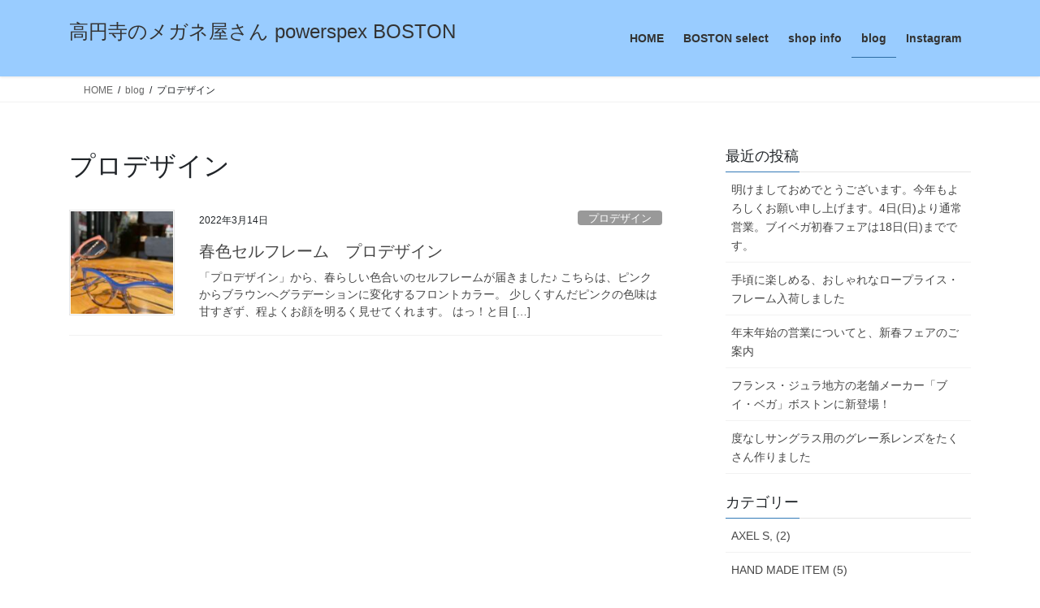

--- FILE ---
content_type: text/html; charset=UTF-8
request_url: https://www.powerspex.com/tag/%E3%83%97%E3%83%AD%E3%83%87%E3%82%B6%E3%82%A4%E3%83%B3/
body_size: 35088
content:
<!DOCTYPE html>
<html lang="ja">
<head>
<meta charset="utf-8">
<meta http-equiv="X-UA-Compatible" content="IE=edge">
<meta name="viewport" content="width=device-width, initial-scale=1">
<title>プロデザイン &#8211; 高円寺のメガネ屋さん powerspex BOSTON</title>
<meta name='robots' content='max-image-preview:large' />
<link rel='dns-prefetch' href='//stats.wp.com' />
<link rel='preconnect' href='//c0.wp.com' />
<link rel="alternate" type="application/rss+xml" title="高円寺のメガネ屋さん powerspex BOSTON &raquo; フィード" href="https://www.powerspex.com/feed/" />
<link rel="alternate" type="application/rss+xml" title="高円寺のメガネ屋さん powerspex BOSTON &raquo; コメントフィード" href="https://www.powerspex.com/comments/feed/" />
<link rel="alternate" type="application/rss+xml" title="高円寺のメガネ屋さん powerspex BOSTON &raquo; プロデザイン タグのフィード" href="https://www.powerspex.com/tag/%e3%83%97%e3%83%ad%e3%83%87%e3%82%b6%e3%82%a4%e3%83%b3/feed/" />
<style id='wp-img-auto-sizes-contain-inline-css' type='text/css'>
img:is([sizes=auto i],[sizes^="auto," i]){contain-intrinsic-size:3000px 1500px}
/*# sourceURL=wp-img-auto-sizes-contain-inline-css */
</style>
<style id='wp-emoji-styles-inline-css' type='text/css'>

	img.wp-smiley, img.emoji {
		display: inline !important;
		border: none !important;
		box-shadow: none !important;
		height: 1em !important;
		width: 1em !important;
		margin: 0 0.07em !important;
		vertical-align: -0.1em !important;
		background: none !important;
		padding: 0 !important;
	}
/*# sourceURL=wp-emoji-styles-inline-css */
</style>
<style id='wp-block-library-inline-css' type='text/css'>
:root{--wp-block-synced-color:#7a00df;--wp-block-synced-color--rgb:122,0,223;--wp-bound-block-color:var(--wp-block-synced-color);--wp-editor-canvas-background:#ddd;--wp-admin-theme-color:#007cba;--wp-admin-theme-color--rgb:0,124,186;--wp-admin-theme-color-darker-10:#006ba1;--wp-admin-theme-color-darker-10--rgb:0,107,160.5;--wp-admin-theme-color-darker-20:#005a87;--wp-admin-theme-color-darker-20--rgb:0,90,135;--wp-admin-border-width-focus:2px}@media (min-resolution:192dpi){:root{--wp-admin-border-width-focus:1.5px}}.wp-element-button{cursor:pointer}:root .has-very-light-gray-background-color{background-color:#eee}:root .has-very-dark-gray-background-color{background-color:#313131}:root .has-very-light-gray-color{color:#eee}:root .has-very-dark-gray-color{color:#313131}:root .has-vivid-green-cyan-to-vivid-cyan-blue-gradient-background{background:linear-gradient(135deg,#00d084,#0693e3)}:root .has-purple-crush-gradient-background{background:linear-gradient(135deg,#34e2e4,#4721fb 50%,#ab1dfe)}:root .has-hazy-dawn-gradient-background{background:linear-gradient(135deg,#faaca8,#dad0ec)}:root .has-subdued-olive-gradient-background{background:linear-gradient(135deg,#fafae1,#67a671)}:root .has-atomic-cream-gradient-background{background:linear-gradient(135deg,#fdd79a,#004a59)}:root .has-nightshade-gradient-background{background:linear-gradient(135deg,#330968,#31cdcf)}:root .has-midnight-gradient-background{background:linear-gradient(135deg,#020381,#2874fc)}:root{--wp--preset--font-size--normal:16px;--wp--preset--font-size--huge:42px}.has-regular-font-size{font-size:1em}.has-larger-font-size{font-size:2.625em}.has-normal-font-size{font-size:var(--wp--preset--font-size--normal)}.has-huge-font-size{font-size:var(--wp--preset--font-size--huge)}.has-text-align-center{text-align:center}.has-text-align-left{text-align:left}.has-text-align-right{text-align:right}.has-fit-text{white-space:nowrap!important}#end-resizable-editor-section{display:none}.aligncenter{clear:both}.items-justified-left{justify-content:flex-start}.items-justified-center{justify-content:center}.items-justified-right{justify-content:flex-end}.items-justified-space-between{justify-content:space-between}.screen-reader-text{border:0;clip-path:inset(50%);height:1px;margin:-1px;overflow:hidden;padding:0;position:absolute;width:1px;word-wrap:normal!important}.screen-reader-text:focus{background-color:#ddd;clip-path:none;color:#444;display:block;font-size:1em;height:auto;left:5px;line-height:normal;padding:15px 23px 14px;text-decoration:none;top:5px;width:auto;z-index:100000}html :where(.has-border-color){border-style:solid}html :where([style*=border-top-color]){border-top-style:solid}html :where([style*=border-right-color]){border-right-style:solid}html :where([style*=border-bottom-color]){border-bottom-style:solid}html :where([style*=border-left-color]){border-left-style:solid}html :where([style*=border-width]){border-style:solid}html :where([style*=border-top-width]){border-top-style:solid}html :where([style*=border-right-width]){border-right-style:solid}html :where([style*=border-bottom-width]){border-bottom-style:solid}html :where([style*=border-left-width]){border-left-style:solid}html :where(img[class*=wp-image-]){height:auto;max-width:100%}:where(figure){margin:0 0 1em}html :where(.is-position-sticky){--wp-admin--admin-bar--position-offset:var(--wp-admin--admin-bar--height,0px)}@media screen and (max-width:600px){html :where(.is-position-sticky){--wp-admin--admin-bar--position-offset:0px}}

/*# sourceURL=wp-block-library-inline-css */
</style><style id='wp-block-paragraph-inline-css' type='text/css'>
.is-small-text{font-size:.875em}.is-regular-text{font-size:1em}.is-large-text{font-size:2.25em}.is-larger-text{font-size:3em}.has-drop-cap:not(:focus):first-letter{float:left;font-size:8.4em;font-style:normal;font-weight:100;line-height:.68;margin:.05em .1em 0 0;text-transform:uppercase}body.rtl .has-drop-cap:not(:focus):first-letter{float:none;margin-left:.1em}p.has-drop-cap.has-background{overflow:hidden}:root :where(p.has-background){padding:1.25em 2.375em}:where(p.has-text-color:not(.has-link-color)) a{color:inherit}p.has-text-align-left[style*="writing-mode:vertical-lr"],p.has-text-align-right[style*="writing-mode:vertical-rl"]{rotate:180deg}
/*# sourceURL=https://c0.wp.com/c/6.9/wp-includes/blocks/paragraph/style.min.css */
</style>
<style id='global-styles-inline-css' type='text/css'>
:root{--wp--preset--aspect-ratio--square: 1;--wp--preset--aspect-ratio--4-3: 4/3;--wp--preset--aspect-ratio--3-4: 3/4;--wp--preset--aspect-ratio--3-2: 3/2;--wp--preset--aspect-ratio--2-3: 2/3;--wp--preset--aspect-ratio--16-9: 16/9;--wp--preset--aspect-ratio--9-16: 9/16;--wp--preset--color--black: #000000;--wp--preset--color--cyan-bluish-gray: #abb8c3;--wp--preset--color--white: #ffffff;--wp--preset--color--pale-pink: #f78da7;--wp--preset--color--vivid-red: #cf2e2e;--wp--preset--color--luminous-vivid-orange: #ff6900;--wp--preset--color--luminous-vivid-amber: #fcb900;--wp--preset--color--light-green-cyan: #7bdcb5;--wp--preset--color--vivid-green-cyan: #00d084;--wp--preset--color--pale-cyan-blue: #8ed1fc;--wp--preset--color--vivid-cyan-blue: #0693e3;--wp--preset--color--vivid-purple: #9b51e0;--wp--preset--gradient--vivid-cyan-blue-to-vivid-purple: linear-gradient(135deg,rgb(6,147,227) 0%,rgb(155,81,224) 100%);--wp--preset--gradient--light-green-cyan-to-vivid-green-cyan: linear-gradient(135deg,rgb(122,220,180) 0%,rgb(0,208,130) 100%);--wp--preset--gradient--luminous-vivid-amber-to-luminous-vivid-orange: linear-gradient(135deg,rgb(252,185,0) 0%,rgb(255,105,0) 100%);--wp--preset--gradient--luminous-vivid-orange-to-vivid-red: linear-gradient(135deg,rgb(255,105,0) 0%,rgb(207,46,46) 100%);--wp--preset--gradient--very-light-gray-to-cyan-bluish-gray: linear-gradient(135deg,rgb(238,238,238) 0%,rgb(169,184,195) 100%);--wp--preset--gradient--cool-to-warm-spectrum: linear-gradient(135deg,rgb(74,234,220) 0%,rgb(151,120,209) 20%,rgb(207,42,186) 40%,rgb(238,44,130) 60%,rgb(251,105,98) 80%,rgb(254,248,76) 100%);--wp--preset--gradient--blush-light-purple: linear-gradient(135deg,rgb(255,206,236) 0%,rgb(152,150,240) 100%);--wp--preset--gradient--blush-bordeaux: linear-gradient(135deg,rgb(254,205,165) 0%,rgb(254,45,45) 50%,rgb(107,0,62) 100%);--wp--preset--gradient--luminous-dusk: linear-gradient(135deg,rgb(255,203,112) 0%,rgb(199,81,192) 50%,rgb(65,88,208) 100%);--wp--preset--gradient--pale-ocean: linear-gradient(135deg,rgb(255,245,203) 0%,rgb(182,227,212) 50%,rgb(51,167,181) 100%);--wp--preset--gradient--electric-grass: linear-gradient(135deg,rgb(202,248,128) 0%,rgb(113,206,126) 100%);--wp--preset--gradient--midnight: linear-gradient(135deg,rgb(2,3,129) 0%,rgb(40,116,252) 100%);--wp--preset--font-size--small: 13px;--wp--preset--font-size--medium: 20px;--wp--preset--font-size--large: 36px;--wp--preset--font-size--x-large: 42px;--wp--preset--spacing--20: 0.44rem;--wp--preset--spacing--30: 0.67rem;--wp--preset--spacing--40: 1rem;--wp--preset--spacing--50: 1.5rem;--wp--preset--spacing--60: 2.25rem;--wp--preset--spacing--70: 3.38rem;--wp--preset--spacing--80: 5.06rem;--wp--preset--shadow--natural: 6px 6px 9px rgba(0, 0, 0, 0.2);--wp--preset--shadow--deep: 12px 12px 50px rgba(0, 0, 0, 0.4);--wp--preset--shadow--sharp: 6px 6px 0px rgba(0, 0, 0, 0.2);--wp--preset--shadow--outlined: 6px 6px 0px -3px rgb(255, 255, 255), 6px 6px rgb(0, 0, 0);--wp--preset--shadow--crisp: 6px 6px 0px rgb(0, 0, 0);}:where(.is-layout-flex){gap: 0.5em;}:where(.is-layout-grid){gap: 0.5em;}body .is-layout-flex{display: flex;}.is-layout-flex{flex-wrap: wrap;align-items: center;}.is-layout-flex > :is(*, div){margin: 0;}body .is-layout-grid{display: grid;}.is-layout-grid > :is(*, div){margin: 0;}:where(.wp-block-columns.is-layout-flex){gap: 2em;}:where(.wp-block-columns.is-layout-grid){gap: 2em;}:where(.wp-block-post-template.is-layout-flex){gap: 1.25em;}:where(.wp-block-post-template.is-layout-grid){gap: 1.25em;}.has-black-color{color: var(--wp--preset--color--black) !important;}.has-cyan-bluish-gray-color{color: var(--wp--preset--color--cyan-bluish-gray) !important;}.has-white-color{color: var(--wp--preset--color--white) !important;}.has-pale-pink-color{color: var(--wp--preset--color--pale-pink) !important;}.has-vivid-red-color{color: var(--wp--preset--color--vivid-red) !important;}.has-luminous-vivid-orange-color{color: var(--wp--preset--color--luminous-vivid-orange) !important;}.has-luminous-vivid-amber-color{color: var(--wp--preset--color--luminous-vivid-amber) !important;}.has-light-green-cyan-color{color: var(--wp--preset--color--light-green-cyan) !important;}.has-vivid-green-cyan-color{color: var(--wp--preset--color--vivid-green-cyan) !important;}.has-pale-cyan-blue-color{color: var(--wp--preset--color--pale-cyan-blue) !important;}.has-vivid-cyan-blue-color{color: var(--wp--preset--color--vivid-cyan-blue) !important;}.has-vivid-purple-color{color: var(--wp--preset--color--vivid-purple) !important;}.has-black-background-color{background-color: var(--wp--preset--color--black) !important;}.has-cyan-bluish-gray-background-color{background-color: var(--wp--preset--color--cyan-bluish-gray) !important;}.has-white-background-color{background-color: var(--wp--preset--color--white) !important;}.has-pale-pink-background-color{background-color: var(--wp--preset--color--pale-pink) !important;}.has-vivid-red-background-color{background-color: var(--wp--preset--color--vivid-red) !important;}.has-luminous-vivid-orange-background-color{background-color: var(--wp--preset--color--luminous-vivid-orange) !important;}.has-luminous-vivid-amber-background-color{background-color: var(--wp--preset--color--luminous-vivid-amber) !important;}.has-light-green-cyan-background-color{background-color: var(--wp--preset--color--light-green-cyan) !important;}.has-vivid-green-cyan-background-color{background-color: var(--wp--preset--color--vivid-green-cyan) !important;}.has-pale-cyan-blue-background-color{background-color: var(--wp--preset--color--pale-cyan-blue) !important;}.has-vivid-cyan-blue-background-color{background-color: var(--wp--preset--color--vivid-cyan-blue) !important;}.has-vivid-purple-background-color{background-color: var(--wp--preset--color--vivid-purple) !important;}.has-black-border-color{border-color: var(--wp--preset--color--black) !important;}.has-cyan-bluish-gray-border-color{border-color: var(--wp--preset--color--cyan-bluish-gray) !important;}.has-white-border-color{border-color: var(--wp--preset--color--white) !important;}.has-pale-pink-border-color{border-color: var(--wp--preset--color--pale-pink) !important;}.has-vivid-red-border-color{border-color: var(--wp--preset--color--vivid-red) !important;}.has-luminous-vivid-orange-border-color{border-color: var(--wp--preset--color--luminous-vivid-orange) !important;}.has-luminous-vivid-amber-border-color{border-color: var(--wp--preset--color--luminous-vivid-amber) !important;}.has-light-green-cyan-border-color{border-color: var(--wp--preset--color--light-green-cyan) !important;}.has-vivid-green-cyan-border-color{border-color: var(--wp--preset--color--vivid-green-cyan) !important;}.has-pale-cyan-blue-border-color{border-color: var(--wp--preset--color--pale-cyan-blue) !important;}.has-vivid-cyan-blue-border-color{border-color: var(--wp--preset--color--vivid-cyan-blue) !important;}.has-vivid-purple-border-color{border-color: var(--wp--preset--color--vivid-purple) !important;}.has-vivid-cyan-blue-to-vivid-purple-gradient-background{background: var(--wp--preset--gradient--vivid-cyan-blue-to-vivid-purple) !important;}.has-light-green-cyan-to-vivid-green-cyan-gradient-background{background: var(--wp--preset--gradient--light-green-cyan-to-vivid-green-cyan) !important;}.has-luminous-vivid-amber-to-luminous-vivid-orange-gradient-background{background: var(--wp--preset--gradient--luminous-vivid-amber-to-luminous-vivid-orange) !important;}.has-luminous-vivid-orange-to-vivid-red-gradient-background{background: var(--wp--preset--gradient--luminous-vivid-orange-to-vivid-red) !important;}.has-very-light-gray-to-cyan-bluish-gray-gradient-background{background: var(--wp--preset--gradient--very-light-gray-to-cyan-bluish-gray) !important;}.has-cool-to-warm-spectrum-gradient-background{background: var(--wp--preset--gradient--cool-to-warm-spectrum) !important;}.has-blush-light-purple-gradient-background{background: var(--wp--preset--gradient--blush-light-purple) !important;}.has-blush-bordeaux-gradient-background{background: var(--wp--preset--gradient--blush-bordeaux) !important;}.has-luminous-dusk-gradient-background{background: var(--wp--preset--gradient--luminous-dusk) !important;}.has-pale-ocean-gradient-background{background: var(--wp--preset--gradient--pale-ocean) !important;}.has-electric-grass-gradient-background{background: var(--wp--preset--gradient--electric-grass) !important;}.has-midnight-gradient-background{background: var(--wp--preset--gradient--midnight) !important;}.has-small-font-size{font-size: var(--wp--preset--font-size--small) !important;}.has-medium-font-size{font-size: var(--wp--preset--font-size--medium) !important;}.has-large-font-size{font-size: var(--wp--preset--font-size--large) !important;}.has-x-large-font-size{font-size: var(--wp--preset--font-size--x-large) !important;}
/*# sourceURL=global-styles-inline-css */
</style>

<style id='classic-theme-styles-inline-css' type='text/css'>
/*! This file is auto-generated */
.wp-block-button__link{color:#fff;background-color:#32373c;border-radius:9999px;box-shadow:none;text-decoration:none;padding:calc(.667em + 2px) calc(1.333em + 2px);font-size:1.125em}.wp-block-file__button{background:#32373c;color:#fff;text-decoration:none}
/*# sourceURL=/wp-includes/css/classic-themes.min.css */
</style>
<link rel='stylesheet' id='archives-cal-pastel-css' href='https://www.powerspex.com/wp/wp-content/plugins/archives-calendar-widget/themes/pastel.css?ver=1.0.15' type='text/css' media='all' />
<link rel='stylesheet' id='bootstrap-4-style-css' href='https://www.powerspex.com/wp/wp-content/themes/lightning/_g2/library/bootstrap-4/css/bootstrap.min.css?ver=4.5.0' type='text/css' media='all' />
<link rel='stylesheet' id='lightning-common-style-css' href='https://www.powerspex.com/wp/wp-content/themes/lightning/_g2/assets/css/common.css?ver=15.33.1' type='text/css' media='all' />
<style id='lightning-common-style-inline-css' type='text/css'>
/* vk-mobile-nav */:root {--vk-mobile-nav-menu-btn-bg-src: url("https://www.powerspex.com/wp/wp-content/themes/lightning/_g2/inc/vk-mobile-nav/package/images/vk-menu-btn-black.svg");--vk-mobile-nav-menu-btn-close-bg-src: url("https://www.powerspex.com/wp/wp-content/themes/lightning/_g2/inc/vk-mobile-nav/package/images/vk-menu-close-black.svg");--vk-menu-acc-icon-open-black-bg-src: url("https://www.powerspex.com/wp/wp-content/themes/lightning/_g2/inc/vk-mobile-nav/package/images/vk-menu-acc-icon-open-black.svg");--vk-menu-acc-icon-open-white-bg-src: url("https://www.powerspex.com/wp/wp-content/themes/lightning/_g2/inc/vk-mobile-nav/package/images/vk-menu-acc-icon-open-white.svg");--vk-menu-acc-icon-close-black-bg-src: url("https://www.powerspex.com/wp/wp-content/themes/lightning/_g2/inc/vk-mobile-nav/package/images/vk-menu-close-black.svg");--vk-menu-acc-icon-close-white-bg-src: url("https://www.powerspex.com/wp/wp-content/themes/lightning/_g2/inc/vk-mobile-nav/package/images/vk-menu-close-white.svg");}
/*# sourceURL=lightning-common-style-inline-css */
</style>
<link rel='stylesheet' id='lightning-design-style-css' href='https://www.powerspex.com/wp/wp-content/themes/lightning/_g2/design-skin/origin2/css/style.css?ver=15.33.1' type='text/css' media='all' />
<style id='lightning-design-style-inline-css' type='text/css'>
:root {--color-key:#337ab7;--wp--preset--color--vk-color-primary:#337ab7;--color-key-dark:#2e6da4;}
a { color:#337ab7; }
.tagcloud a:before { font-family: "Font Awesome 7 Free";content: "\f02b";font-weight: bold; }
.media .media-body .media-heading a:hover { color:; }@media (min-width: 768px){.gMenu > li:before,.gMenu > li.menu-item-has-children::after { border-bottom-color: }.gMenu li li { background-color: }.gMenu li li a:hover { background-color:; }} /* @media (min-width: 768px) */.page-header { background-color:; }h2,.mainSection-title { border-top-color:; }h3:after,.subSection-title:after { border-bottom-color:; }ul.page-numbers li span.page-numbers.current,.page-link dl .post-page-numbers.current { background-color:; }.pager li > a { border-color:;color:;}.pager li > a:hover { background-color:;color:#fff;}.siteFooter { border-top-color:; }dt { border-left-color:; }:root {--g_nav_main_acc_icon_open_url:url(https://www.powerspex.com/wp/wp-content/themes/lightning/_g2/inc/vk-mobile-nav/package/images/vk-menu-acc-icon-open-black.svg);--g_nav_main_acc_icon_close_url: url(https://www.powerspex.com/wp/wp-content/themes/lightning/_g2/inc/vk-mobile-nav/package/images/vk-menu-close-black.svg);--g_nav_sub_acc_icon_open_url: url(https://www.powerspex.com/wp/wp-content/themes/lightning/_g2/inc/vk-mobile-nav/package/images/vk-menu-acc-icon-open-white.svg);--g_nav_sub_acc_icon_close_url: url(https://www.powerspex.com/wp/wp-content/themes/lightning/_g2/inc/vk-mobile-nav/package/images/vk-menu-close-white.svg);}
/*# sourceURL=lightning-design-style-inline-css */
</style>
<link rel='stylesheet' id='lightning-theme-style-css' href='https://www.powerspex.com/wp/wp-content/themes/lightning/style.css?ver=15.33.1' type='text/css' media='all' />
<link rel='stylesheet' id='vk-font-awesome-css' href='https://www.powerspex.com/wp/wp-content/themes/lightning/vendor/vektor-inc/font-awesome-versions/src/font-awesome/css/all.min.css?ver=7.1.0' type='text/css' media='all' />
<script type="text/javascript" src="https://c0.wp.com/c/6.9/wp-includes/js/jquery/jquery.min.js" id="jquery-core-js"></script>
<script type="text/javascript" src="https://c0.wp.com/c/6.9/wp-includes/js/jquery/jquery-migrate.min.js" id="jquery-migrate-js"></script>
<script type="text/javascript" src="https://www.powerspex.com/wp/wp-content/plugins/archives-calendar-widget/admin/js/jquery.arcw-init.js?ver=1.0.15" id="jquery-arcw-js"></script>
<link rel="https://api.w.org/" href="https://www.powerspex.com/wp-json/" /><link rel="alternate" title="JSON" type="application/json" href="https://www.powerspex.com/wp-json/wp/v2/tags/100" /><link rel="EditURI" type="application/rsd+xml" title="RSD" href="https://www.powerspex.com/wp/xmlrpc.php?rsd" />
<meta name="generator" content="WordPress 6.9" />
	<style>img#wpstats{display:none}</style>
		<style id="lightning-color-custom-for-plugins" type="text/css">/* ltg theme common */.color_key_bg,.color_key_bg_hover:hover{background-color: #337ab7;}.color_key_txt,.color_key_txt_hover:hover{color: #337ab7;}.color_key_border,.color_key_border_hover:hover{border-color: #337ab7;}.color_key_dark_bg,.color_key_dark_bg_hover:hover{background-color: #2e6da4;}.color_key_dark_txt,.color_key_dark_txt_hover:hover{color: #2e6da4;}.color_key_dark_border,.color_key_dark_border_hover:hover{border-color: #2e6da4;}</style><link rel="icon" href="https://www.powerspex.com/wp/wp-content/uploads/2023/12/cropped-psboston-icon-32x32.png" sizes="32x32" />
<link rel="icon" href="https://www.powerspex.com/wp/wp-content/uploads/2023/12/cropped-psboston-icon-192x192.png" sizes="192x192" />
<link rel="apple-touch-icon" href="https://www.powerspex.com/wp/wp-content/uploads/2023/12/cropped-psboston-icon-180x180.png" />
<meta name="msapplication-TileImage" content="https://www.powerspex.com/wp/wp-content/uploads/2023/12/cropped-psboston-icon-270x270.png" />
		<style type="text/css" id="wp-custom-css">
			/* サイトタイトル、サイトフッターの背景色 */
.siteHeader, .siteFooter { 
    background: #99ccff;
}

/* サイトタイトル文字サイズ変更 */
.siteHeader_logo {
    font-size: 24px;
}

/* サイトタイトル(スマホ)文字サイズ変更 */
@media (max-width: 991.98px) {
    .siteHeader_logo {
        font-size: 1.0rem;
	  }
}

/* ページタイトル(見出し)削除 */
h1.page-header_pageTitle, div.section.page-header {
	   display:none !important;
}

/* 背景色変更
body { 
background: #fff5ee;
}
*/

/* フッター余白削除 */
footer .sectionBox {
    display:none !important;
}

footer .copySection {
    display:block !important;
    border-top:none !important;
}

/* Powered by 削除 */
footer .copySection p:nth-child(2) {
    display:none !important;
}		</style>
		
</head>
<body class="archive tag tag-100 wp-theme-lightning fa_v7_css sidebar-fix sidebar-fix-priority-top bootstrap4 device-pc">
<a class="skip-link screen-reader-text" href="#main">コンテンツへスキップ</a>
<a class="skip-link screen-reader-text" href="#vk-mobile-nav">ナビゲーションに移動</a>
<header class="siteHeader">
		<div class="container siteHeadContainer">
		<div class="navbar-header">
						<p class="navbar-brand siteHeader_logo">
			<a href="https://www.powerspex.com/">
				<span>高円寺のメガネ屋さん powerspex BOSTON</span>
			</a>
			</p>
					</div>

					<div id="gMenu_outer" class="gMenu_outer">
				<nav class="menu-%e3%83%a1%e3%82%a4%e3%83%b3-container"><ul id="menu-%e3%83%a1%e3%82%a4%e3%83%b3" class="menu gMenu vk-menu-acc"><li id="menu-item-34" class="menu-item menu-item-type-post_type menu-item-object-page menu-item-home"><a href="https://www.powerspex.com/"><strong class="gMenu_name">HOME</strong></a></li>
<li id="menu-item-68" class="menu-item menu-item-type-post_type menu-item-object-page"><a href="https://www.powerspex.com/boston-select/"><strong class="gMenu_name">BOSTON select</strong></a></li>
<li id="menu-item-74" class="menu-item menu-item-type-post_type menu-item-object-page"><a href="https://www.powerspex.com/shop-info/"><strong class="gMenu_name">shop info</strong></a></li>
<li id="menu-item-33" class="menu-item menu-item-type-post_type menu-item-object-page current_page_parent"><a href="https://www.powerspex.com/blog/"><strong class="gMenu_name">blog</strong></a></li>
<li id="menu-item-2324" class="menu-item menu-item-type-custom menu-item-object-custom"><a href="https://www.instagram.com/powerspex_boston/"><strong class="gMenu_name">Instagram</strong></a></li>
</ul></nav>			</div>
			</div>
	</header>

<div class="section page-header"><div class="container"><div class="row"><div class="col-md-12">
<div class="page-header_pageTitle">
blog</div>
</div></div></div></div><!-- [ /.page-header ] -->


<!-- [ .breadSection ] --><div class="section breadSection"><div class="container"><div class="row"><ol class="breadcrumb" itemscope itemtype="https://schema.org/BreadcrumbList"><li id="panHome" itemprop="itemListElement" itemscope itemtype="http://schema.org/ListItem"><a itemprop="item" href="https://www.powerspex.com/"><span itemprop="name"><i class="fa-solid fa-house"></i> HOME</span></a><meta itemprop="position" content="1" /></li><li itemprop="itemListElement" itemscope itemtype="http://schema.org/ListItem"><a itemprop="item" href="https://www.powerspex.com/blog/"><span itemprop="name">blog</span></a><meta itemprop="position" content="2" /></li><li><span>プロデザイン</span><meta itemprop="position" content="3" /></li></ol></div></div></div><!-- [ /.breadSection ] -->

<div class="section siteContent">
<div class="container">
<div class="row">
<div class="col mainSection mainSection-col-two baseSection vk_posts-mainSection" id="main" role="main">

	<header class="archive-header"><h1 class="archive-header_title">プロデザイン</h1></header>
<div class="postList">


	
		<article class="media">
<div id="post-2349" class="post-2349 post type-post status-publish format-standard has-post-thumbnail hentry category-76 tag-prodesign tag-100">
		<div class="media-left postList_thumbnail">
		<a href="https://www.powerspex.com/2022/03/14/%e5%85%a5%e8%8d%b7%e3%81%97%e3%81%be%e3%81%97%e3%81%9f/">
		<img width="150" height="150" src="https://www.powerspex.com/wp/wp-content/uploads/2022/03/img_2392-150x150.jpg" class="media-object wp-post-image" alt="" decoding="async" srcset="https://www.powerspex.com/wp/wp-content/uploads/2022/03/img_2392-150x150.jpg 150w, https://www.powerspex.com/wp/wp-content/uploads/2022/03/img_2392-300x300.jpg 300w, https://www.powerspex.com/wp/wp-content/uploads/2022/03/img_2392-1024x1024.jpg 1024w, https://www.powerspex.com/wp/wp-content/uploads/2022/03/img_2392-768x768.jpg 768w, https://www.powerspex.com/wp/wp-content/uploads/2022/03/img_2392-1536x1536.jpg 1536w, https://www.powerspex.com/wp/wp-content/uploads/2022/03/img_2392-2048x2048.jpg 2048w" sizes="(max-width: 150px) 100vw, 150px" />		</a>
	</div>
		<div class="media-body">
		<div class="entry-meta">


<span class="published entry-meta_items">2022年3月14日</span>

<span class="entry-meta_items entry-meta_updated">/ 最終更新日時 : <span class="updated">2022年3月14日</span></span>


	
	<span class="vcard author entry-meta_items entry-meta_items_author"><span class="fn">powerspex_boston</span></span>



<span class="entry-meta_items entry-meta_items_term"><a href="https://www.powerspex.com/category/%e3%83%97%e3%83%ad%e3%83%87%e3%82%b6%e3%82%a4%e3%83%b3/" class="btn btn-xs btn-primary entry-meta_items_term_button" style="background-color:#999999;border:none;">プロデザイン</a></span>
</div>
		<h1 class="media-heading entry-title"><a href="https://www.powerspex.com/2022/03/14/%e5%85%a5%e8%8d%b7%e3%81%97%e3%81%be%e3%81%97%e3%81%9f/">春色セルフレーム　プロデザイン</a></h1>
		<a href="https://www.powerspex.com/2022/03/14/%e5%85%a5%e8%8d%b7%e3%81%97%e3%81%be%e3%81%97%e3%81%9f/" class="media-body_excerpt"><p>「プロデザイン」から、春らしい色合いのセルフレームが届きました♪ こちらは、ピンクからブラウンへグラデーションに変化するフロントカラー。 少しくすんだピンクの色味は甘すぎず、程よくお顔を明るく見せてくれます。 はっ！と目 [&hellip;]</p>
</a>
	</div>
</div>
</article>

	
	
	
</div><!-- [ /.postList ] -->

</div><!-- [ /.mainSection ] -->

	<div class="col subSection sideSection sideSection-col-two baseSection">
				
		<aside class="widget widget_recent_entries" id="recent-posts-3">
		<h1 class="widget-title subSection-title">最近の投稿</h1>
		<ul>
											<li>
					<a href="https://www.powerspex.com/2026/01/04/%e6%98%8e%e3%81%91%e3%81%be%e3%81%97%e3%81%a6%e3%81%8a%e3%82%81%e3%81%a7%e3%81%a8%e3%81%86%e3%81%94%e3%81%96%e3%81%84%e3%81%be%e3%81%99%e4%bb%8a%e5%b9%b4%e3%82%82%e3%82%88%e3%82%8d%e3%81%97%e3%81%8f/">明けましておめでとうございます。今年もよろしくお願い申し上げます。4日(日)より通常営業。ブイベガ初春フェアは18日(日)までです。</a>
									</li>
											<li>
					<a href="https://www.powerspex.com/2025/12/14/%e3%82%aa%e3%82%b7%e3%83%a3%e3%83%ac%e3%81%aa%e3%83%ad%e3%83%bc%e3%83%97%e3%83%a9%e3%82%a4%e3%82%b9%e6%9e%a0%e5%85%a5%e8%8d%b7%e3%81%97%e3%81%be%e3%81%97%e3%81%9f%e3%80%82%e5%ba%a6%e4%bb%98%e3%81%8d/">手頃に楽しめる、おしゃれなロープライス・フレーム入荷しました</a>
									</li>
											<li>
					<a href="https://www.powerspex.com/2025/12/12/%e5%b9%b4%e6%9c%ab%e5%b9%b4%e5%a7%8b%e3%81%ae%e5%96%b6%e6%a5%ad%e3%81%ab%e3%81%a4%e3%81%84%e3%81%a6%e3%81%a8%e3%80%81%e6%96%b0%e6%98%a5%e3%83%95%e3%82%a7%e3%82%a2%e3%81%ae%e3%81%94%e6%a1%88%e5%86%85/">年末年始の営業についてと、新春フェアのご案内</a>
									</li>
											<li>
					<a href="https://www.powerspex.com/2025/11/07/%e3%83%95%e3%83%a9%e3%83%b3%e3%82%b9%e3%82%b8%e3%83%a5%e3%83%a9%e5%9c%b0%e6%96%b9%e3%81%ae%e8%80%81%e8%88%97%e3%83%a1%e3%83%bc%e3%82%ab%e3%83%bc%e3%80%81%e3%83%96%e3%82%a4%e3%83%99%e3%82%ac%e3%80%81/">フランス・ジュラ地方の老舗メーカー「ブイ・ベガ」ボストンに新登場！</a>
									</li>
											<li>
					<a href="https://www.powerspex.com/2025/11/03/%e5%ba%a6%e3%81%aa%e3%81%97%e3%82%b5%e3%83%b3%e3%82%b0%e3%83%a9%e3%82%b9%e7%94%a8%e3%81%ae%e3%82%b0%e3%83%ac%e3%83%bc%e3%82%92%e3%81%9f%e3%81%8f%e3%81%95%e3%82%93%e4%bd%9c%e3%82%8a%e3%81%be%e3%81%97/">度なしサングラス用のグレー系レンズをたくさん作りました</a>
									</li>
					</ul>

		</aside><aside class="widget widget_categories" id="categories-2"><h1 class="widget-title subSection-title">カテゴリー</h1>
			<ul>
					<li class="cat-item cat-item-154"><a href="https://www.powerspex.com/category/axel-s/">AXEL S, (2)</a>
</li>
	<li class="cat-item cat-item-82"><a href="https://www.powerspex.com/category/hand-made-item/">HAND MADE ITEM (5)</a>
</li>
	<li class="cat-item cat-item-86"><a href="https://www.powerspex.com/category/henau/">HENAU (6)</a>
</li>
	<li class="cat-item cat-item-81"><a href="https://www.powerspex.com/category/j-f-rey-boz/">J.F.Rey BOZ (4)</a>
</li>
	<li class="cat-item cat-item-87"><a href="https://www.powerspex.com/category/padma-image/">PADMA IMAGE (2)</a>
</li>
	<li class="cat-item cat-item-105"><a href="https://www.powerspex.com/category/skyrocket/">skyrocket (9)</a>
</li>
	<li class="cat-item cat-item-88"><a href="https://www.powerspex.com/category/traction%e3%80%80production/">TRACTION　PRODUCTIONS (12)</a>
</li>
	<li class="cat-item cat-item-128"><a href="https://www.powerspex.com/category/woow/">WOOW (5)</a>
</li>
	<li class="cat-item cat-item-77"><a href="https://www.powerspex.com/category/xit/">XIT (15)</a>
</li>
	<li class="cat-item cat-item-113"><a href="https://www.powerspex.com/category/z-parts-ridol/">Z-parts RIDOL (13)</a>
</li>
	<li class="cat-item cat-item-14"><a href="https://www.powerspex.com/category/%e3%81%82%e3%81%aa%e3%81%9f%e3%81%a0%e3%81%91%e3%81%ae%e3%81%a8%e3%81%a3%e3%81%a6%e3%81%8a%e3%81%8d/">あなただけのとっておき (26)</a>
</li>
	<li class="cat-item cat-item-146"><a href="https://www.powerspex.com/category/%e3%81%8a%e5%ad%90%e6%a7%98%e7%94%a8%e3%81%ae%e5%b0%8f%e3%81%95%e3%81%aa%e3%83%95%e3%83%ac%e3%83%bc%e3%83%a0/">お子様用の小さなフレーム (2)</a>
</li>
	<li class="cat-item cat-item-57"><a href="https://www.powerspex.com/category/%e3%81%8a%e7%9f%a5%e3%82%89%e3%81%9b/">お知らせ (44)</a>
</li>
	<li class="cat-item cat-item-9"><a href="https://www.powerspex.com/category/%e3%81%8b%e3%81%9f%e3%81%a1%e3%81%8c%e6%a5%bd%e3%81%97%e3%81%84%e2%99%aa/">かたちが楽しい♪ (68)</a>
</li>
	<li class="cat-item cat-item-58"><a href="https://www.powerspex.com/category/%e3%81%93%e3%82%93%e3%81%aa%e3%83%a1%e3%82%ac%e3%83%8d%e3%81%8c/">こんなメガネが&#8230;.. (7)</a>
</li>
	<li class="cat-item cat-item-59"><a href="https://www.powerspex.com/category/%e3%81%93%e3%82%93%e3%81%aa%e3%83%ac%e3%83%b3%e3%82%ba%e3%81%af/">こんなレンズは&#8230;.. (11)</a>
</li>
	<li class="cat-item cat-item-93"><a href="https://www.powerspex.com/category/%e3%81%af%e3%81%ad%e4%b8%8a%e3%81%92/">はね上げ (5)</a>
</li>
	<li class="cat-item cat-item-164"><a href="https://www.powerspex.com/category/%e3%82%aa%e3%83%ab%e3%82%b0%e3%83%aa%e3%83%bc%e3%83%b3/">オルグリーン (6)</a>
</li>
	<li class="cat-item cat-item-80"><a href="https://www.powerspex.com/category/%e3%82%aa%e3%83%bc%e3%82%af%e3%83%aa%e3%83%bc/">オークリー (3)</a>
</li>
	<li class="cat-item cat-item-91"><a href="https://www.powerspex.com/category/%e3%82%ad%e3%83%a5%e3%83%bc%e3%83%96%e3%83%aa%e3%83%83%e3%82%af/">キューブリック (3)</a>
</li>
	<li class="cat-item cat-item-85"><a href="https://www.powerspex.com/category/%e3%82%b0%e3%83%ab%e3%83%bc%e3%83%b4%e3%82%a1%e3%83%bc/">グルーヴァー (6)</a>
</li>
	<li class="cat-item cat-item-145"><a href="https://www.powerspex.com/category/%e3%82%b7%e3%83%ab%e3%82%a8%e3%83%83%e3%83%88/">シルエット (1)</a>
</li>
	<li class="cat-item cat-item-92"><a href="https://www.powerspex.com/category/steady/">ステディー (10)</a>
</li>
	<li class="cat-item cat-item-13"><a href="https://www.powerspex.com/category/%e3%82%b9%e3%83%9d%e3%83%bc%e3%83%86%e3%82%a3%e3%83%bc%e3%81%a7%e3%82%ab%e3%83%83%e3%82%b3%e3%82%a4%e3%82%a4/">スポーティーでカッコイイ (23)</a>
</li>
	<li class="cat-item cat-item-79"><a href="https://www.powerspex.com/category/%e3%83%95%e3%82%a1%e3%83%bc%e3%82%b9%e3%83%bb%e3%82%a2%e3%83%bb%e3%83%95%e3%82%a1%e3%83%bc%e3%82%b9/">ファース・ア・ファース (5)</a>
</li>
	<li class="cat-item cat-item-149"><a href="https://www.powerspex.com/category/%e3%83%95%e3%83%a9%e3%83%b3%e3%82%bd%e3%83%af-%e3%83%94%e3%83%b3%e3%83%88%e3%83%b3/">フランソワ ピントン (1)</a>
</li>
	<li class="cat-item cat-item-7"><a href="https://www.powerspex.com/category/%e3%83%95%e3%83%ac%e3%83%bc%e3%83%a0%e3%82%ab%e3%83%a9%e3%83%bc%e3%81%a7%e8%a1%a8%e6%83%85%e6%98%8e%e3%82%8b%e3%81%8f/">フレームカラーで表情明るく (55)</a>
</li>
	<li class="cat-item cat-item-76"><a href="https://www.powerspex.com/category/%e3%83%97%e3%83%ad%e3%83%87%e3%82%b6%e3%82%a4%e3%83%b3/">プロデザイン (14)</a>
</li>
	<li class="cat-item cat-item-10"><a href="https://www.powerspex.com/category/%e3%83%9c%e3%83%aa%e3%83%a5%e3%83%bc%e3%83%a0%e3%81%a7%e5%ad%98%e5%9c%a8%e6%84%9f/">ボリュームで存在感 (55)</a>
</li>
	<li class="cat-item cat-item-78"><a href="https://www.powerspex.com/category/%e3%83%9c%e3%83%bc%e3%82%bd%e3%83%ac%e3%82%a4%e3%83%a6/">ボーソレイユ (12)</a>
</li>
	<li class="cat-item cat-item-63"><a href="https://www.powerspex.com/category/%e3%83%a1%e3%82%ac%e3%83%8d%e3%81%ae%e3%82%a2%e3%82%af%e3%82%bb%e3%82%b5%e3%83%aa%e3%83%bc/">メガネのアクセサリー (3)</a>
</li>
	<li class="cat-item cat-item-142"><a href="https://www.powerspex.com/category/%e3%83%ab%e3%83%87%e3%82%a3%e3%83%bc%e3%83%97%e3%83%ad%e3%82%b8%e3%82%a7%e3%82%af%e3%83%88/">ルディープロジェクト (3)</a>
</li>
	<li class="cat-item cat-item-83"><a href="https://www.powerspex.com/category/%e4%b8%b9%e7%be%bd%e9%9b%85%e5%bd%a6/">丹羽雅彦 (10)</a>
</li>
	<li class="cat-item cat-item-60"><a href="https://www.powerspex.com/category/%e5%85%a5%e8%8d%b7%e3%81%97%e3%81%be%e3%81%97%e3%81%9f/">入荷しました (18)</a>
</li>
	<li class="cat-item cat-item-5"><a href="https://www.powerspex.com/category/%e6%97%a5%e3%80%85%e3%81%ae%e3%81%8a%e7%9f%a5%e3%82%89%e3%81%9b%e3%83%bb%e3%82%a4%e3%83%99%e3%83%b3%e3%83%88%e6%83%85%e5%a0%b1/">日々のお知らせ・イベント情報 (155)</a>
</li>
	<li class="cat-item cat-item-6"><a href="https://www.powerspex.com/category/%e6%99%ae%e6%ae%b5%e4%bd%bf%e3%81%84%e3%81%a7%e5%b7%ae%e3%81%8c%e5%87%ba%e3%82%8b%e3%83%a1%e3%82%ac%e3%83%8d/">普段使いで差が出るメガネ (76)</a>
</li>
	<li class="cat-item cat-item-11"><a href="https://www.powerspex.com/category/%e7%b7%bb%e5%af%86%e3%83%87%e3%82%b6%e3%82%a4%e3%83%b3%e3%81%a7%e9%ad%85%e3%81%9b%e3%82%8b%e3%83%a1%e3%82%ac%e3%83%8d/">緻密デザインで魅せるメガネ (42)</a>
</li>
	<li class="cat-item cat-item-12"><a href="https://www.powerspex.com/category/%e8%81%b7%e4%ba%ba%e3%81%95%e3%82%93%e3%81%ae%e6%89%8b%e4%bb%95%e4%ba%8b/">職人さんの手仕事 (30)</a>
</li>
	<li class="cat-item cat-item-169"><a href="https://www.powerspex.com/category/%e9%81%a0%e8%bf%91%e4%b8%a1%e7%94%a8%e3%83%8b%e3%82%b3%e3%83%b3%e3%83%ac%e3%83%b3%e3%82%ba/">遠近両用ニコンレンズ (1)</a>
</li>
	<li class="cat-item cat-item-84"><a href="https://www.powerspex.com/category/%e9%87%91%e6%b2%bb%e9%83%8e/">金治郎 (5)</a>
</li>
	<li class="cat-item cat-item-167"><a href="https://www.powerspex.com/category/%e9%98%bf%e6%b3%a2%e8%b8%8a%e3%82%8a/">阿波踊り (1)</a>
</li>
	<li class="cat-item cat-item-8"><a href="https://www.powerspex.com/category/%ef%bd%82%ef%bd%8f%ef%bd%93%ef%bd%94%ef%bd%8f%ef%bd%8e%e3%82%b9%e3%82%bf%e3%83%83%e3%83%95%e3%81%b2%e3%81%a8%e3%82%8a%e3%81%94%e3%81%a8/">ＢＯＳＴＯＮスタッフひとりごと (107)</a>
</li>
			</ul>

			</aside><aside class="widget widget_archives_calendar" id="archives_calendar-2"><h1 class="widget-title subSection-title">アーカイブ</h1>
<!-- Archives Calendar Widget by Aleksei Polechin - alek´ - http://alek.be -->
<div class="calendar-archives pastel" id="arc-アーカイブ-33"><div class="calendar-navigation"><a href="" class="prev-year"><span><</span></a><div class="menu-container months"><a href="https://www.powerspex.com/2022/03/" class="title">3月 2022</a><ul class="menu"><li><a href="https://www.powerspex.com/2026/01/" class="2026 1" rel="0" >1月 2026</a></li><li><a href="https://www.powerspex.com/2025/12/" class="2025 12" rel="1" >12月 2025</a></li><li><a href="https://www.powerspex.com/2025/11/" class="2025 11" rel="2" >11月 2025</a></li><li><a href="https://www.powerspex.com/2025/09/" class="2025 9" rel="3" >9月 2025</a></li><li><a href="https://www.powerspex.com/2025/08/" class="2025 8" rel="4" >8月 2025</a></li><li><a href="https://www.powerspex.com/2025/07/" class="2025 7" rel="5" >7月 2025</a></li><li><a href="https://www.powerspex.com/2025/06/" class="2025 6" rel="6" >6月 2025</a></li><li><a href="https://www.powerspex.com/2025/05/" class="2025 5" rel="7" >5月 2025</a></li><li><a href="https://www.powerspex.com/2025/04/" class="2025 4" rel="8" >4月 2025</a></li><li><a href="https://www.powerspex.com/2025/03/" class="2025 3" rel="9" >3月 2025</a></li><li><a href="https://www.powerspex.com/2025/01/" class="2025 1" rel="10" >1月 2025</a></li><li><a href="https://www.powerspex.com/2024/12/" class="2024 12" rel="11" >12月 2024</a></li><li><a href="https://www.powerspex.com/2024/11/" class="2024 11" rel="12" >11月 2024</a></li><li><a href="https://www.powerspex.com/2024/10/" class="2024 10" rel="13" >10月 2024</a></li><li><a href="https://www.powerspex.com/2024/09/" class="2024 9" rel="14" >9月 2024</a></li><li><a href="https://www.powerspex.com/2024/08/" class="2024 8" rel="15" >8月 2024</a></li><li><a href="https://www.powerspex.com/2024/07/" class="2024 7" rel="16" >7月 2024</a></li><li><a href="https://www.powerspex.com/2024/06/" class="2024 6" rel="17" >6月 2024</a></li><li><a href="https://www.powerspex.com/2024/05/" class="2024 5" rel="18" >5月 2024</a></li><li><a href="https://www.powerspex.com/2024/04/" class="2024 4" rel="19" >4月 2024</a></li><li><a href="https://www.powerspex.com/2024/03/" class="2024 3" rel="20" >3月 2024</a></li><li><a href="https://www.powerspex.com/2024/02/" class="2024 2" rel="21" >2月 2024</a></li><li><a href="https://www.powerspex.com/2024/01/" class="2024 1" rel="22" >1月 2024</a></li><li><a href="https://www.powerspex.com/2023/12/" class="2023 12" rel="23" >12月 2023</a></li><li><a href="https://www.powerspex.com/2023/11/" class="2023 11" rel="24" >11月 2023</a></li><li><a href="https://www.powerspex.com/2023/10/" class="2023 10" rel="25" >10月 2023</a></li><li><a href="https://www.powerspex.com/2023/09/" class="2023 9" rel="26" >9月 2023</a></li><li><a href="https://www.powerspex.com/2023/08/" class="2023 8" rel="27" >8月 2023</a></li><li><a href="https://www.powerspex.com/2023/07/" class="2023 7" rel="28" >7月 2023</a></li><li><a href="https://www.powerspex.com/2023/06/" class="2023 6" rel="29" >6月 2023</a></li><li><a href="https://www.powerspex.com/2023/05/" class="2023 5" rel="30" >5月 2023</a></li><li><a href="https://www.powerspex.com/2023/04/" class="2023 4" rel="31" >4月 2023</a></li><li><a href="https://www.powerspex.com/2023/03/" class="2023 3" rel="32" >3月 2023</a></li><li><a href="https://www.powerspex.com/2023/02/" class="2023 2" rel="33" >2月 2023</a></li><li><a href="https://www.powerspex.com/2023/01/" class="2023 1" rel="34" >1月 2023</a></li><li><a href="https://www.powerspex.com/2022/12/" class="2022 12" rel="35" >12月 2022</a></li><li><a href="https://www.powerspex.com/2022/11/" class="2022 11" rel="36" >11月 2022</a></li><li><a href="https://www.powerspex.com/2022/10/" class="2022 10" rel="37" >10月 2022</a></li><li><a href="https://www.powerspex.com/2022/09/" class="2022 9" rel="38" >9月 2022</a></li><li><a href="https://www.powerspex.com/2022/08/" class="2022 8" rel="39" >8月 2022</a></li><li><a href="https://www.powerspex.com/2022/07/" class="2022 7" rel="40" >7月 2022</a></li><li><a href="https://www.powerspex.com/2022/06/" class="2022 6" rel="41" >6月 2022</a></li><li><a href="https://www.powerspex.com/2022/05/" class="2022 5" rel="42" >5月 2022</a></li><li><a href="https://www.powerspex.com/2022/04/" class="2022 4" rel="43" >4月 2022</a></li><li><a href="https://www.powerspex.com/2022/03/" class="2022 3 current" rel="44" >3月 2022</a></li><li><a href="https://www.powerspex.com/2022/02/" class="2022 2" rel="45" >2月 2022</a></li><li><a href="https://www.powerspex.com/2022/01/" class="2022 1" rel="46" >1月 2022</a></li><li><a href="https://www.powerspex.com/2021/12/" class="2021 12" rel="47" >12月 2021</a></li><li><a href="https://www.powerspex.com/2021/11/" class="2021 11" rel="48" >11月 2021</a></li><li><a href="https://www.powerspex.com/2021/10/" class="2021 10" rel="49" >10月 2021</a></li><li><a href="https://www.powerspex.com/2021/09/" class="2021 9" rel="50" >9月 2021</a></li><li><a href="https://www.powerspex.com/2021/07/" class="2021 7" rel="51" >7月 2021</a></li><li><a href="https://www.powerspex.com/2021/06/" class="2021 6" rel="52" >6月 2021</a></li><li><a href="https://www.powerspex.com/2021/05/" class="2021 5" rel="53" >5月 2021</a></li><li><a href="https://www.powerspex.com/2021/04/" class="2021 4" rel="54" >4月 2021</a></li><li><a href="https://www.powerspex.com/2021/03/" class="2021 3" rel="55" >3月 2021</a></li><li><a href="https://www.powerspex.com/2021/01/" class="2021 1" rel="56" >1月 2021</a></li><li><a href="https://www.powerspex.com/2020/12/" class="2020 12" rel="57" >12月 2020</a></li><li><a href="https://www.powerspex.com/2020/11/" class="2020 11" rel="58" >11月 2020</a></li><li><a href="https://www.powerspex.com/2020/09/" class="2020 9" rel="59" >9月 2020</a></li><li><a href="https://www.powerspex.com/2020/08/" class="2020 8" rel="60" >8月 2020</a></li><li><a href="https://www.powerspex.com/2020/07/" class="2020 7" rel="61" >7月 2020</a></li><li><a href="https://www.powerspex.com/2020/06/" class="2020 6" rel="62" >6月 2020</a></li><li><a href="https://www.powerspex.com/2020/05/" class="2020 5" rel="63" >5月 2020</a></li><li><a href="https://www.powerspex.com/2020/04/" class="2020 4" rel="64" >4月 2020</a></li><li><a href="https://www.powerspex.com/2020/03/" class="2020 3" rel="65" >3月 2020</a></li><li><a href="https://www.powerspex.com/2020/02/" class="2020 2" rel="66" >2月 2020</a></li><li><a href="https://www.powerspex.com/2020/01/" class="2020 1" rel="67" >1月 2020</a></li><li><a href="https://www.powerspex.com/2019/12/" class="2019 12" rel="68" >12月 2019</a></li><li><a href="https://www.powerspex.com/2019/11/" class="2019 11" rel="69" >11月 2019</a></li><li><a href="https://www.powerspex.com/2019/10/" class="2019 10" rel="70" >10月 2019</a></li><li><a href="https://www.powerspex.com/2019/09/" class="2019 9" rel="71" >9月 2019</a></li><li><a href="https://www.powerspex.com/2019/08/" class="2019 8" rel="72" >8月 2019</a></li><li><a href="https://www.powerspex.com/2019/07/" class="2019 7" rel="73" >7月 2019</a></li><li><a href="https://www.powerspex.com/2019/06/" class="2019 6" rel="74" >6月 2019</a></li><li><a href="https://www.powerspex.com/2019/05/" class="2019 5" rel="75" >5月 2019</a></li><li><a href="https://www.powerspex.com/2019/04/" class="2019 4" rel="76" >4月 2019</a></li><li><a href="https://www.powerspex.com/2019/03/" class="2019 3" rel="77" >3月 2019</a></li><li><a href="https://www.powerspex.com/2019/02/" class="2019 2" rel="78" >2月 2019</a></li><li><a href="https://www.powerspex.com/2019/01/" class="2019 1" rel="79" >1月 2019</a></li><li><a href="https://www.powerspex.com/2018/12/" class="2018 12" rel="80" >12月 2018</a></li><li><a href="https://www.powerspex.com/2018/11/" class="2018 11" rel="81" >11月 2018</a></li><li><a href="https://www.powerspex.com/2018/10/" class="2018 10" rel="82" >10月 2018</a></li><li><a href="https://www.powerspex.com/2018/09/" class="2018 9" rel="83" >9月 2018</a></li><li><a href="https://www.powerspex.com/2018/08/" class="2018 8" rel="84" >8月 2018</a></li><li><a href="https://www.powerspex.com/2018/07/" class="2018 7" rel="85" >7月 2018</a></li><li><a href="https://www.powerspex.com/2018/06/" class="2018 6" rel="86" >6月 2018</a></li><li><a href="https://www.powerspex.com/2018/05/" class="2018 5" rel="87" >5月 2018</a></li><li><a href="https://www.powerspex.com/2018/04/" class="2018 4" rel="88" >4月 2018</a></li><li><a href="https://www.powerspex.com/2018/03/" class="2018 3" rel="89" >3月 2018</a></li><li><a href="https://www.powerspex.com/2018/02/" class="2018 2" rel="90" >2月 2018</a></li><li><a href="https://www.powerspex.com/2018/01/" class="2018 1" rel="91" >1月 2018</a></li><li><a href="https://www.powerspex.com/2017/12/" class="2017 12" rel="92" >12月 2017</a></li><li><a href="https://www.powerspex.com/2017/11/" class="2017 11" rel="93" >11月 2017</a></li><li><a href="https://www.powerspex.com/2017/10/" class="2017 10" rel="94" >10月 2017</a></li><li><a href="https://www.powerspex.com/2017/09/" class="2017 9" rel="95" >9月 2017</a></li><li><a href="https://www.powerspex.com/2017/08/" class="2017 8" rel="96" >8月 2017</a></li><li><a href="https://www.powerspex.com/2017/07/" class="2017 7" rel="97" >7月 2017</a></li><li><a href="https://www.powerspex.com/2017/06/" class="2017 6" rel="98" >6月 2017</a></li><li><a href="https://www.powerspex.com/2017/05/" class="2017 5" rel="99" >5月 2017</a></li><li><a href="https://www.powerspex.com/2017/04/" class="2017 4" rel="100" >4月 2017</a></li><li><a href="https://www.powerspex.com/2017/03/" class="2017 3" rel="101" >3月 2017</a></li><li><a href="https://www.powerspex.com/2017/02/" class="2017 2" rel="102" >2月 2017</a></li><li><a href="https://www.powerspex.com/2017/01/" class="2017 1" rel="103" >1月 2017</a></li><li><a href="https://www.powerspex.com/2016/12/" class="2016 12" rel="104" >12月 2016</a></li><li><a href="https://www.powerspex.com/2016/11/" class="2016 11" rel="105" >11月 2016</a></li><li><a href="https://www.powerspex.com/2016/10/" class="2016 10" rel="106" >10月 2016</a></li><li><a href="https://www.powerspex.com/2016/09/" class="2016 9" rel="107" >9月 2016</a></li><li><a href="https://www.powerspex.com/2016/08/" class="2016 8" rel="108" >8月 2016</a></li><li><a href="https://www.powerspex.com/2016/07/" class="2016 7" rel="109" >7月 2016</a></li><li><a href="https://www.powerspex.com/2016/06/" class="2016 6" rel="110" >6月 2016</a></li><li><a href="https://www.powerspex.com/2016/05/" class="2016 5" rel="111" >5月 2016</a></li><li><a href="https://www.powerspex.com/2016/04/" class="2016 4" rel="112" >4月 2016</a></li><li><a href="https://www.powerspex.com/2016/03/" class="2016 3" rel="113" >3月 2016</a></li><li><a href="https://www.powerspex.com/2016/02/" class="2016 2" rel="114" >2月 2016</a></li><li><a href="https://www.powerspex.com/2016/01/" class="2016 1" rel="115" >1月 2016</a></li><li><a href="https://www.powerspex.com/2015/12/" class="2015 12" rel="116" >12月 2015</a></li><li><a href="https://www.powerspex.com/2015/11/" class="2015 11" rel="117" >11月 2015</a></li><li><a href="https://www.powerspex.com/2015/10/" class="2015 10" rel="118" >10月 2015</a></li><li><a href="https://www.powerspex.com/2015/09/" class="2015 9" rel="119" >9月 2015</a></li><li><a href="https://www.powerspex.com/2015/08/" class="2015 8" rel="120" >8月 2015</a></li><li><a href="https://www.powerspex.com/2015/07/" class="2015 7" rel="121" >7月 2015</a></li><li><a href="https://www.powerspex.com/2015/06/" class="2015 6" rel="122" >6月 2015</a></li><li><a href="https://www.powerspex.com/2015/05/" class="2015 5" rel="123" >5月 2015</a></li><li><a href="https://www.powerspex.com/2015/04/" class="2015 4" rel="124" >4月 2015</a></li><li><a href="https://www.powerspex.com/2015/03/" class="2015 3" rel="125" >3月 2015</a></li><li><a href="https://www.powerspex.com/2015/02/" class="2015 2" rel="126" >2月 2015</a></li><li><a href="https://www.powerspex.com/2015/01/" class="2015 1" rel="127" >1月 2015</a></li><li><a href="https://www.powerspex.com/2014/12/" class="2014 12" rel="128" >12月 2014</a></li><li><a href="https://www.powerspex.com/2014/11/" class="2014 11" rel="129" >11月 2014</a></li><li><a href="https://www.powerspex.com/2014/10/" class="2014 10" rel="130" >10月 2014</a></li><li><a href="https://www.powerspex.com/2014/09/" class="2014 9" rel="131" >9月 2014</a></li><li><a href="https://www.powerspex.com/2014/08/" class="2014 8" rel="132" >8月 2014</a></li><li><a href="https://www.powerspex.com/2014/07/" class="2014 7" rel="133" >7月 2014</a></li><li><a href="https://www.powerspex.com/2014/06/" class="2014 6" rel="134" >6月 2014</a></li><li><a href="https://www.powerspex.com/2014/05/" class="2014 5" rel="135" >5月 2014</a></li><li><a href="https://www.powerspex.com/2014/04/" class="2014 4" rel="136" >4月 2014</a></li><li><a href="https://www.powerspex.com/2014/03/" class="2014 3" rel="137" >3月 2014</a></li><li><a href="https://www.powerspex.com/2014/02/" class="2014 2" rel="138" >2月 2014</a></li><li><a href="https://www.powerspex.com/2014/01/" class="2014 1" rel="139" >1月 2014</a></li><li><a href="https://www.powerspex.com/2013/12/" class="2013 12" rel="140" >12月 2013</a></li><li><a href="https://www.powerspex.com/2013/11/" class="2013 11" rel="141" >11月 2013</a></li><li><a href="https://www.powerspex.com/2013/10/" class="2013 10" rel="142" >10月 2013</a></li><li><a href="https://www.powerspex.com/2013/09/" class="2013 9" rel="143" >9月 2013</a></li><li><a href="https://www.powerspex.com/2013/08/" class="2013 8" rel="144" >8月 2013</a></li><li><a href="https://www.powerspex.com/2013/07/" class="2013 7" rel="145" >7月 2013</a></li><li><a href="https://www.powerspex.com/2013/06/" class="2013 6" rel="146" >6月 2013</a></li><li><a href="https://www.powerspex.com/2013/05/" class="2013 5" rel="147" >5月 2013</a></li><li><a href="https://www.powerspex.com/2013/04/" class="2013 4" rel="148" >4月 2013</a></li><li><a href="https://www.powerspex.com/2013/03/" class="2013 3" rel="149" >3月 2013</a></li><li><a href="https://www.powerspex.com/2013/02/" class="2013 2" rel="150" >2月 2013</a></li><li><a href="https://www.powerspex.com/2013/01/" class="2013 1" rel="151" >1月 2013</a></li><li><a href="https://www.powerspex.com/2012/12/" class="2012 12" rel="152" >12月 2012</a></li><li><a href="https://www.powerspex.com/2012/11/" class="2012 11" rel="153" >11月 2012</a></li><li><a href="https://www.powerspex.com/2012/10/" class="2012 10" rel="154" >10月 2012</a></li><li><a href="https://www.powerspex.com/2012/09/" class="2012 9" rel="155" >9月 2012</a></li><li><a href="https://www.powerspex.com/2012/08/" class="2012 8" rel="156" >8月 2012</a></li><li><a href="https://www.powerspex.com/2012/07/" class="2012 7" rel="157" >7月 2012</a></li><li><a href="https://www.powerspex.com/2012/06/" class="2012 6" rel="158" >6月 2012</a></li><li><a href="https://www.powerspex.com/2012/05/" class="2012 5" rel="159" >5月 2012</a></li><li><a href="https://www.powerspex.com/2012/04/" class="2012 4" rel="160" >4月 2012</a></li><li><a href="https://www.powerspex.com/2012/03/" class="2012 3" rel="161" >3月 2012</a></li><li><a href="https://www.powerspex.com/2012/02/" class="2012 2" rel="162" >2月 2012</a></li><li><a href="https://www.powerspex.com/2012/01/" class="2012 1" rel="163" >1月 2012</a></li><li><a href="https://www.powerspex.com/2011/12/" class="2011 12" rel="164" >12月 2011</a></li><li><a href="https://www.powerspex.com/2011/11/" class="2011 11" rel="165" >11月 2011</a></li><li><a href="https://www.powerspex.com/2011/10/" class="2011 10" rel="166" >10月 2011</a></li><li><a href="https://www.powerspex.com/2011/09/" class="2011 9" rel="167" >9月 2011</a></li><li><a href="https://www.powerspex.com/2011/08/" class="2011 8" rel="168" >8月 2011</a></li><li><a href="https://www.powerspex.com/2011/07/" class="2011 7" rel="169" >7月 2011</a></li><li><a href="https://www.powerspex.com/2011/06/" class="2011 6" rel="170" >6月 2011</a></li><li><a href="https://www.powerspex.com/2011/05/" class="2011 5" rel="171" >5月 2011</a></li><li><a href="https://www.powerspex.com/2011/04/" class="2011 4" rel="172" >4月 2011</a></li><li><a href="https://www.powerspex.com/2011/03/" class="2011 3" rel="173" >3月 2011</a></li><li><a href="https://www.powerspex.com/2011/02/" class="2011 2" rel="174" >2月 2011</a></li><li><a href="https://www.powerspex.com/2011/01/" class="2011 1" rel="175" >1月 2011</a></li></ul><div class="arrow-down"><span>&#x25bc;</span></div></div><a href="" class="next-year"><span>></span></a></div><div class="week-row weekdays"><span class="day weekday">日</span><span class="day weekday">月</span><span class="day weekday">火</span><span class="day weekday">水</span><span class="day weekday">木</span><span class="day weekday">金</span><span class="day weekday last">土</span></div><div class="archives-years"><div class="year 1 2026" rel="0"><div class="week-row"><span class="day noday">&nbsp;</span><span class="day noday">&nbsp;</span><span class="day noday">&nbsp;</span><span class="day noday">&nbsp;</span><span class="day">1</span><span class="day">2</span><span class="day last">3</span></div>
<div class="week-row">
<span class="day has-posts"><a href="https://www.powerspex.com/2026/01/04/" title="2026年1月4日" data-date="2026-1-4">4</a></span><span class="day">5</span><span class="day">6</span><span class="day">7</span><span class="day">8</span><span class="day">9</span><span class="day last">10</span></div>
<div class="week-row">
<span class="day">11</span><span class="day">12</span><span class="day">13</span><span class="day">14</span><span class="day">15</span><span class="day">16</span><span class="day last">17</span></div>
<div class="week-row">
<span class="day today">18</span><span class="day">19</span><span class="day">20</span><span class="day">21</span><span class="day">22</span><span class="day">23</span><span class="day last">24</span></div>
<div class="week-row">
<span class="day">25</span><span class="day">26</span><span class="day">27</span><span class="day">28</span><span class="day">29</span><span class="day">30</span><span class="day last">31</span></div>
<div class="week-row">
<span class="day noday">&nbsp;</span><span class="day noday">&nbsp;</span><span class="day noday">&nbsp;</span><span class="day noday">&nbsp;</span><span class="day noday">&nbsp;</span><span class="day noday">&nbsp;</span><span class="day noday last">&nbsp;</span></div>
<div class="week-row">
</div>
</div>
<div class="year 12 2025" rel="1"><div class="week-row"><span class="day noday">&nbsp;</span><span class="day">1</span><span class="day">2</span><span class="day">3</span><span class="day">4</span><span class="day">5</span><span class="day last">6</span></div>
<div class="week-row">
<span class="day">7</span><span class="day">8</span><span class="day">9</span><span class="day">10</span><span class="day">11</span><span class="day has-posts"><a href="https://www.powerspex.com/2025/12/12/" title="2025年12月12日" data-date="2025-12-12">12</a></span><span class="day last">13</span></div>
<div class="week-row">
<span class="day has-posts"><a href="https://www.powerspex.com/2025/12/14/" title="2025年12月14日" data-date="2025-12-14">14</a></span><span class="day">15</span><span class="day">16</span><span class="day">17</span><span class="day">18</span><span class="day">19</span><span class="day last">20</span></div>
<div class="week-row">
<span class="day">21</span><span class="day">22</span><span class="day">23</span><span class="day">24</span><span class="day">25</span><span class="day">26</span><span class="day last">27</span></div>
<div class="week-row">
<span class="day">28</span><span class="day">29</span><span class="day">30</span><span class="day">31</span><span class="day noday">&nbsp;</span><span class="day noday">&nbsp;</span><span class="day noday last">&nbsp;</span></div>
<div class="week-row">
<span class="day noday">&nbsp;</span><span class="day noday">&nbsp;</span><span class="day noday">&nbsp;</span><span class="day noday">&nbsp;</span><span class="day noday">&nbsp;</span><span class="day noday">&nbsp;</span><span class="day noday last">&nbsp;</span></div>
<div class="week-row">
</div>
</div>
<div class="year 11 2025" rel="2"><div class="week-row"><span class="day noday">&nbsp;</span><span class="day noday">&nbsp;</span><span class="day noday">&nbsp;</span><span class="day noday">&nbsp;</span><span class="day noday">&nbsp;</span><span class="day noday">&nbsp;</span><span class="day last">1</span></div>
<div class="week-row">
<span class="day">2</span><span class="day has-posts"><a href="https://www.powerspex.com/2025/11/03/" title="2025年11月3日" data-date="2025-11-3">3</a></span><span class="day">4</span><span class="day">5</span><span class="day">6</span><span class="day has-posts"><a href="https://www.powerspex.com/2025/11/07/" title="2025年11月7日" data-date="2025-11-7">7</a></span><span class="day last">8</span></div>
<div class="week-row">
<span class="day">9</span><span class="day">10</span><span class="day">11</span><span class="day">12</span><span class="day">13</span><span class="day">14</span><span class="day last">15</span></div>
<div class="week-row">
<span class="day">16</span><span class="day">17</span><span class="day">18</span><span class="day">19</span><span class="day">20</span><span class="day">21</span><span class="day last">22</span></div>
<div class="week-row">
<span class="day">23</span><span class="day">24</span><span class="day">25</span><span class="day">26</span><span class="day">27</span><span class="day">28</span><span class="day last">29</span></div>
<div class="week-row">
<span class="day">30</span><span class="day noday">&nbsp;</span><span class="day noday">&nbsp;</span><span class="day noday">&nbsp;</span><span class="day noday">&nbsp;</span><span class="day noday">&nbsp;</span><span class="day noday last">&nbsp;</span></div>
<div class="week-row">
</div>
</div>
<div class="year 9 2025" rel="3"><div class="week-row"><span class="day noday">&nbsp;</span><span class="day">1</span><span class="day">2</span><span class="day">3</span><span class="day">4</span><span class="day">5</span><span class="day last">6</span></div>
<div class="week-row">
<span class="day">7</span><span class="day">8</span><span class="day">9</span><span class="day">10</span><span class="day">11</span><span class="day">12</span><span class="day last">13</span></div>
<div class="week-row">
<span class="day">14</span><span class="day">15</span><span class="day">16</span><span class="day">17</span><span class="day">18</span><span class="day">19</span><span class="day last">20</span></div>
<div class="week-row">
<span class="day">21</span><span class="day">22</span><span class="day">23</span><span class="day">24</span><span class="day">25</span><span class="day">26</span><span class="day last">27</span></div>
<div class="week-row">
<span class="day">28</span><span class="day has-posts"><a href="https://www.powerspex.com/2025/09/29/" title="2025年9月29日" data-date="2025-9-29">29</a></span><span class="day">30</span><span class="day noday">&nbsp;</span><span class="day noday">&nbsp;</span><span class="day noday">&nbsp;</span><span class="day noday last">&nbsp;</span></div>
<div class="week-row">
<span class="day noday">&nbsp;</span><span class="day noday">&nbsp;</span><span class="day noday">&nbsp;</span><span class="day noday">&nbsp;</span><span class="day noday">&nbsp;</span><span class="day noday">&nbsp;</span><span class="day noday last">&nbsp;</span></div>
<div class="week-row">
</div>
</div>
<div class="year 8 2025" rel="4"><div class="week-row"><span class="day noday">&nbsp;</span><span class="day noday">&nbsp;</span><span class="day noday">&nbsp;</span><span class="day noday">&nbsp;</span><span class="day noday">&nbsp;</span><span class="day">1</span><span class="day last">2</span></div>
<div class="week-row">
<span class="day">3</span><span class="day has-posts"><a href="https://www.powerspex.com/2025/08/04/" title="2025年8月4日" data-date="2025-8-4">4</a></span><span class="day has-posts"><a href="https://www.powerspex.com/2025/08/05/" title="2025年8月5日" data-date="2025-8-5">5</a></span><span class="day">6</span><span class="day">7</span><span class="day has-posts"><a href="https://www.powerspex.com/2025/08/08/" title="2025年8月8日" data-date="2025-8-8">8</a></span><span class="day last">9</span></div>
<div class="week-row">
<span class="day">10</span><span class="day">11</span><span class="day">12</span><span class="day">13</span><span class="day">14</span><span class="day">15</span><span class="day last">16</span></div>
<div class="week-row">
<span class="day">17</span><span class="day has-posts"><a href="https://www.powerspex.com/2025/08/18/" title="2025年8月18日" data-date="2025-8-18">18</a></span><span class="day">19</span><span class="day">20</span><span class="day">21</span><span class="day">22</span><span class="day last">23</span></div>
<div class="week-row">
<span class="day">24</span><span class="day">25</span><span class="day">26</span><span class="day">27</span><span class="day">28</span><span class="day">29</span><span class="day last">30</span></div>
<div class="week-row">
<span class="day">31</span><span class="day noday">&nbsp;</span><span class="day noday">&nbsp;</span><span class="day noday">&nbsp;</span><span class="day noday">&nbsp;</span><span class="day noday">&nbsp;</span><span class="day noday last">&nbsp;</span></div>
<div class="week-row">
</div>
</div>
<div class="year 7 2025" rel="5"><div class="week-row"><span class="day noday">&nbsp;</span><span class="day noday">&nbsp;</span><span class="day">1</span><span class="day">2</span><span class="day">3</span><span class="day has-posts"><a href="https://www.powerspex.com/2025/07/04/" title="2025年7月4日" data-date="2025-7-4">4</a></span><span class="day last">5</span></div>
<div class="week-row">
<span class="day">6</span><span class="day">7</span><span class="day">8</span><span class="day">9</span><span class="day">10</span><span class="day">11</span><span class="day last">12</span></div>
<div class="week-row">
<span class="day">13</span><span class="day has-posts"><a href="https://www.powerspex.com/2025/07/14/" title="2025年7月14日" data-date="2025-7-14">14</a></span><span class="day">15</span><span class="day">16</span><span class="day">17</span><span class="day">18</span><span class="day last">19</span></div>
<div class="week-row">
<span class="day">20</span><span class="day has-posts"><a href="https://www.powerspex.com/2025/07/21/" title="2025年7月21日" data-date="2025-7-21">21</a></span><span class="day">22</span><span class="day">23</span><span class="day">24</span><span class="day">25</span><span class="day last">26</span></div>
<div class="week-row">
<span class="day">27</span><span class="day">28</span><span class="day">29</span><span class="day">30</span><span class="day">31</span><span class="day noday">&nbsp;</span><span class="day noday last">&nbsp;</span></div>
<div class="week-row">
<span class="day noday">&nbsp;</span><span class="day noday">&nbsp;</span><span class="day noday">&nbsp;</span><span class="day noday">&nbsp;</span><span class="day noday">&nbsp;</span><span class="day noday">&nbsp;</span><span class="day noday last">&nbsp;</span></div>
<div class="week-row">
</div>
</div>
<div class="year 6 2025" rel="6"><div class="week-row"><span class="day">1</span><span class="day">2</span><span class="day">3</span><span class="day">4</span><span class="day">5</span><span class="day">6</span><span class="day last">7</span></div>
<div class="week-row">
<span class="day">8</span><span class="day has-posts"><a href="https://www.powerspex.com/2025/06/09/" title="2025年6月9日" data-date="2025-6-9">9</a></span><span class="day">10</span><span class="day">11</span><span class="day">12</span><span class="day">13</span><span class="day last">14</span></div>
<div class="week-row">
<span class="day">15</span><span class="day">16</span><span class="day">17</span><span class="day">18</span><span class="day">19</span><span class="day">20</span><span class="day last">21</span></div>
<div class="week-row">
<span class="day">22</span><span class="day">23</span><span class="day has-posts"><a href="https://www.powerspex.com/2025/06/24/" title="2025年6月24日" data-date="2025-6-24">24</a></span><span class="day">25</span><span class="day">26</span><span class="day">27</span><span class="day last">28</span></div>
<div class="week-row">
<span class="day">29</span><span class="day has-posts"><a href="https://www.powerspex.com/2025/06/30/" title="2025年6月30日" data-date="2025-6-30">30</a></span><span class="day noday">&nbsp;</span><span class="day noday">&nbsp;</span><span class="day noday">&nbsp;</span><span class="day noday">&nbsp;</span><span class="day noday last">&nbsp;</span></div>
<div class="week-row">
<span class="day noday">&nbsp;</span><span class="day noday">&nbsp;</span><span class="day noday">&nbsp;</span><span class="day noday">&nbsp;</span><span class="day noday">&nbsp;</span><span class="day noday">&nbsp;</span><span class="day noday last">&nbsp;</span></div>
<div class="week-row">
</div>
</div>
<div class="year 5 2025" rel="7"><div class="week-row"><span class="day noday">&nbsp;</span><span class="day noday">&nbsp;</span><span class="day noday">&nbsp;</span><span class="day noday">&nbsp;</span><span class="day">1</span><span class="day">2</span><span class="day last">3</span></div>
<div class="week-row">
<span class="day">4</span><span class="day">5</span><span class="day">6</span><span class="day">7</span><span class="day">8</span><span class="day">9</span><span class="day last">10</span></div>
<div class="week-row">
<span class="day">11</span><span class="day">12</span><span class="day has-posts"><a href="https://www.powerspex.com/2025/05/13/" title="2025年5月13日" data-date="2025-5-13">13</a></span><span class="day">14</span><span class="day">15</span><span class="day">16</span><span class="day last">17</span></div>
<div class="week-row">
<span class="day">18</span><span class="day">19</span><span class="day">20</span><span class="day">21</span><span class="day">22</span><span class="day">23</span><span class="day last">24</span></div>
<div class="week-row">
<span class="day">25</span><span class="day">26</span><span class="day">27</span><span class="day">28</span><span class="day">29</span><span class="day">30</span><span class="day last">31</span></div>
<div class="week-row">
<span class="day noday">&nbsp;</span><span class="day noday">&nbsp;</span><span class="day noday">&nbsp;</span><span class="day noday">&nbsp;</span><span class="day noday">&nbsp;</span><span class="day noday">&nbsp;</span><span class="day noday last">&nbsp;</span></div>
<div class="week-row">
</div>
</div>
<div class="year 4 2025" rel="8"><div class="week-row"><span class="day noday">&nbsp;</span><span class="day noday">&nbsp;</span><span class="day">1</span><span class="day">2</span><span class="day">3</span><span class="day">4</span><span class="day last">5</span></div>
<div class="week-row">
<span class="day">6</span><span class="day">7</span><span class="day">8</span><span class="day">9</span><span class="day">10</span><span class="day">11</span><span class="day last">12</span></div>
<div class="week-row">
<span class="day">13</span><span class="day">14</span><span class="day">15</span><span class="day">16</span><span class="day">17</span><span class="day">18</span><span class="day last">19</span></div>
<div class="week-row">
<span class="day">20</span><span class="day has-posts"><a href="https://www.powerspex.com/2025/04/21/" title="2025年4月21日" data-date="2025-4-21">21</a></span><span class="day">22</span><span class="day">23</span><span class="day">24</span><span class="day">25</span><span class="day last">26</span></div>
<div class="week-row">
<span class="day">27</span><span class="day has-posts"><a href="https://www.powerspex.com/2025/04/28/" title="2025年4月28日" data-date="2025-4-28">28</a></span><span class="day">29</span><span class="day">30</span><span class="day noday">&nbsp;</span><span class="day noday">&nbsp;</span><span class="day noday last">&nbsp;</span></div>
<div class="week-row">
<span class="day noday">&nbsp;</span><span class="day noday">&nbsp;</span><span class="day noday">&nbsp;</span><span class="day noday">&nbsp;</span><span class="day noday">&nbsp;</span><span class="day noday">&nbsp;</span><span class="day noday last">&nbsp;</span></div>
<div class="week-row">
</div>
</div>
<div class="year 3 2025" rel="9"><div class="week-row"><span class="day noday">&nbsp;</span><span class="day noday">&nbsp;</span><span class="day noday">&nbsp;</span><span class="day noday">&nbsp;</span><span class="day noday">&nbsp;</span><span class="day noday">&nbsp;</span><span class="day last">1</span></div>
<div class="week-row">
<span class="day">2</span><span class="day">3</span><span class="day">4</span><span class="day">5</span><span class="day">6</span><span class="day has-posts"><a href="https://www.powerspex.com/2025/03/07/" title="2025年3月7日" data-date="2025-3-7">7</a></span><span class="day last">8</span></div>
<div class="week-row">
<span class="day">9</span><span class="day">10</span><span class="day">11</span><span class="day">12</span><span class="day">13</span><span class="day">14</span><span class="day last">15</span></div>
<div class="week-row">
<span class="day">16</span><span class="day">17</span><span class="day">18</span><span class="day">19</span><span class="day">20</span><span class="day">21</span><span class="day last">22</span></div>
<div class="week-row">
<span class="day">23</span><span class="day">24</span><span class="day">25</span><span class="day">26</span><span class="day">27</span><span class="day">28</span><span class="day last">29</span></div>
<div class="week-row">
<span class="day">30</span><span class="day">31</span><span class="day noday">&nbsp;</span><span class="day noday">&nbsp;</span><span class="day noday">&nbsp;</span><span class="day noday">&nbsp;</span><span class="day noday last">&nbsp;</span></div>
<div class="week-row">
</div>
</div>
<div class="year 1 2025" rel="10"><div class="week-row"><span class="day noday">&nbsp;</span><span class="day noday">&nbsp;</span><span class="day noday">&nbsp;</span><span class="day has-posts"><a href="https://www.powerspex.com/2025/01/01/" title="2025年1月1日" data-date="2025-1-1">1</a></span><span class="day">2</span><span class="day">3</span><span class="day last">4</span></div>
<div class="week-row">
<span class="day">5</span><span class="day">6</span><span class="day has-posts"><a href="https://www.powerspex.com/2025/01/07/" title="2025年1月7日" data-date="2025-1-7">7</a></span><span class="day">8</span><span class="day">9</span><span class="day">10</span><span class="day last">11</span></div>
<div class="week-row">
<span class="day">12</span><span class="day">13</span><span class="day">14</span><span class="day">15</span><span class="day">16</span><span class="day">17</span><span class="day last">18</span></div>
<div class="week-row">
<span class="day">19</span><span class="day">20</span><span class="day">21</span><span class="day">22</span><span class="day">23</span><span class="day">24</span><span class="day last">25</span></div>
<div class="week-row">
<span class="day">26</span><span class="day">27</span><span class="day">28</span><span class="day">29</span><span class="day">30</span><span class="day">31</span><span class="day noday last">&nbsp;</span></div>
<div class="week-row">
<span class="day noday">&nbsp;</span><span class="day noday">&nbsp;</span><span class="day noday">&nbsp;</span><span class="day noday">&nbsp;</span><span class="day noday">&nbsp;</span><span class="day noday">&nbsp;</span><span class="day noday last">&nbsp;</span></div>
<div class="week-row">
</div>
</div>
<div class="year 12 2024" rel="11"><div class="week-row"><span class="day">1</span><span class="day has-posts"><a href="https://www.powerspex.com/2024/12/02/" title="2024年12月2日" data-date="2024-12-2">2</a></span><span class="day">3</span><span class="day">4</span><span class="day">5</span><span class="day">6</span><span class="day last has-posts"><a href="https://www.powerspex.com/2024/12/07/" title="2024年12月7日" data-date="2024-12-7">7</a></span></div>
<div class="week-row">
<span class="day">8</span><span class="day">9</span><span class="day">10</span><span class="day">11</span><span class="day">12</span><span class="day">13</span><span class="day last">14</span></div>
<div class="week-row">
<span class="day">15</span><span class="day">16</span><span class="day">17</span><span class="day">18</span><span class="day">19</span><span class="day">20</span><span class="day last">21</span></div>
<div class="week-row">
<span class="day">22</span><span class="day has-posts"><a href="https://www.powerspex.com/2024/12/23/" title="2024年12月23日" data-date="2024-12-23">23</a></span><span class="day">24</span><span class="day">25</span><span class="day">26</span><span class="day">27</span><span class="day last">28</span></div>
<div class="week-row">
<span class="day">29</span><span class="day">30</span><span class="day">31</span><span class="day noday">&nbsp;</span><span class="day noday">&nbsp;</span><span class="day noday">&nbsp;</span><span class="day noday last">&nbsp;</span></div>
<div class="week-row">
<span class="day noday">&nbsp;</span><span class="day noday">&nbsp;</span><span class="day noday">&nbsp;</span><span class="day noday">&nbsp;</span><span class="day noday">&nbsp;</span><span class="day noday">&nbsp;</span><span class="day noday last">&nbsp;</span></div>
<div class="week-row">
</div>
</div>
<div class="year 11 2024" rel="12"><div class="week-row"><span class="day noday">&nbsp;</span><span class="day noday">&nbsp;</span><span class="day noday">&nbsp;</span><span class="day noday">&nbsp;</span><span class="day noday">&nbsp;</span><span class="day">1</span><span class="day last">2</span></div>
<div class="week-row">
<span class="day">3</span><span class="day">4</span><span class="day">5</span><span class="day">6</span><span class="day">7</span><span class="day">8</span><span class="day last">9</span></div>
<div class="week-row">
<span class="day">10</span><span class="day has-posts"><a href="https://www.powerspex.com/2024/11/11/" title="2024年11月11日" data-date="2024-11-11">11</a></span><span class="day">12</span><span class="day">13</span><span class="day">14</span><span class="day">15</span><span class="day last">16</span></div>
<div class="week-row">
<span class="day">17</span><span class="day">18</span><span class="day">19</span><span class="day">20</span><span class="day">21</span><span class="day">22</span><span class="day last">23</span></div>
<div class="week-row">
<span class="day">24</span><span class="day">25</span><span class="day">26</span><span class="day">27</span><span class="day">28</span><span class="day">29</span><span class="day last">30</span></div>
<div class="week-row">
<span class="day noday">&nbsp;</span><span class="day noday">&nbsp;</span><span class="day noday">&nbsp;</span><span class="day noday">&nbsp;</span><span class="day noday">&nbsp;</span><span class="day noday">&nbsp;</span><span class="day noday last">&nbsp;</span></div>
<div class="week-row">
</div>
</div>
<div class="year 10 2024" rel="13"><div class="week-row"><span class="day noday">&nbsp;</span><span class="day noday">&nbsp;</span><span class="day">1</span><span class="day">2</span><span class="day">3</span><span class="day">4</span><span class="day last">5</span></div>
<div class="week-row">
<span class="day">6</span><span class="day">7</span><span class="day">8</span><span class="day">9</span><span class="day">10</span><span class="day">11</span><span class="day last">12</span></div>
<div class="week-row">
<span class="day">13</span><span class="day has-posts"><a href="https://www.powerspex.com/2024/10/14/" title="2024年10月14日" data-date="2024-10-14">14</a></span><span class="day">15</span><span class="day">16</span><span class="day">17</span><span class="day">18</span><span class="day last">19</span></div>
<div class="week-row">
<span class="day">20</span><span class="day">21</span><span class="day">22</span><span class="day">23</span><span class="day">24</span><span class="day has-posts"><a href="https://www.powerspex.com/2024/10/25/" title="2024年10月25日" data-date="2024-10-25">25</a></span><span class="day last">26</span></div>
<div class="week-row">
<span class="day">27</span><span class="day has-posts"><a href="https://www.powerspex.com/2024/10/28/" title="2024年10月28日" data-date="2024-10-28">28</a></span><span class="day">29</span><span class="day">30</span><span class="day">31</span><span class="day noday">&nbsp;</span><span class="day noday last">&nbsp;</span></div>
<div class="week-row">
<span class="day noday">&nbsp;</span><span class="day noday">&nbsp;</span><span class="day noday">&nbsp;</span><span class="day noday">&nbsp;</span><span class="day noday">&nbsp;</span><span class="day noday">&nbsp;</span><span class="day noday last">&nbsp;</span></div>
<div class="week-row">
</div>
</div>
<div class="year 9 2024" rel="14"><div class="week-row"><span class="day">1</span><span class="day">2</span><span class="day">3</span><span class="day">4</span><span class="day">5</span><span class="day">6</span><span class="day last">7</span></div>
<div class="week-row">
<span class="day">8</span><span class="day">9</span><span class="day">10</span><span class="day">11</span><span class="day">12</span><span class="day">13</span><span class="day last">14</span></div>
<div class="week-row">
<span class="day">15</span><span class="day">16</span><span class="day">17</span><span class="day">18</span><span class="day">19</span><span class="day">20</span><span class="day last">21</span></div>
<div class="week-row">
<span class="day">22</span><span class="day">23</span><span class="day has-posts"><a href="https://www.powerspex.com/2024/09/24/" title="2024年9月24日" data-date="2024-9-24">24</a></span><span class="day">25</span><span class="day">26</span><span class="day">27</span><span class="day last">28</span></div>
<div class="week-row">
<span class="day">29</span><span class="day">30</span><span class="day noday">&nbsp;</span><span class="day noday">&nbsp;</span><span class="day noday">&nbsp;</span><span class="day noday">&nbsp;</span><span class="day noday last">&nbsp;</span></div>
<div class="week-row">
<span class="day noday">&nbsp;</span><span class="day noday">&nbsp;</span><span class="day noday">&nbsp;</span><span class="day noday">&nbsp;</span><span class="day noday">&nbsp;</span><span class="day noday">&nbsp;</span><span class="day noday last">&nbsp;</span></div>
<div class="week-row">
</div>
</div>
<div class="year 8 2024" rel="15"><div class="week-row"><span class="day noday">&nbsp;</span><span class="day noday">&nbsp;</span><span class="day noday">&nbsp;</span><span class="day noday">&nbsp;</span><span class="day">1</span><span class="day">2</span><span class="day last">3</span></div>
<div class="week-row">
<span class="day">4</span><span class="day">5</span><span class="day">6</span><span class="day">7</span><span class="day">8</span><span class="day has-posts"><a href="https://www.powerspex.com/2024/08/09/" title="2024年8月9日" data-date="2024-8-9">9</a></span><span class="day last">10</span></div>
<div class="week-row">
<span class="day">11</span><span class="day has-posts"><a href="https://www.powerspex.com/2024/08/12/" title="2024年8月12日" data-date="2024-8-12">12</a></span><span class="day">13</span><span class="day">14</span><span class="day">15</span><span class="day">16</span><span class="day last">17</span></div>
<div class="week-row">
<span class="day">18</span><span class="day">19</span><span class="day has-posts"><a href="https://www.powerspex.com/2024/08/20/" title="2024年8月20日" data-date="2024-8-20">20</a></span><span class="day">21</span><span class="day">22</span><span class="day">23</span><span class="day last has-posts"><a href="https://www.powerspex.com/2024/08/24/" title="2024年8月24日" data-date="2024-8-24">24</a></span></div>
<div class="week-row">
<span class="day">25</span><span class="day">26</span><span class="day">27</span><span class="day">28</span><span class="day">29</span><span class="day">30</span><span class="day last">31</span></div>
<div class="week-row">
<span class="day noday">&nbsp;</span><span class="day noday">&nbsp;</span><span class="day noday">&nbsp;</span><span class="day noday">&nbsp;</span><span class="day noday">&nbsp;</span><span class="day noday">&nbsp;</span><span class="day noday last">&nbsp;</span></div>
<div class="week-row">
</div>
</div>
<div class="year 7 2024" rel="16"><div class="week-row"><span class="day noday">&nbsp;</span><span class="day has-posts"><a href="https://www.powerspex.com/2024/07/01/" title="2024年7月1日" data-date="2024-7-1">1</a></span><span class="day">2</span><span class="day">3</span><span class="day">4</span><span class="day">5</span><span class="day last">6</span></div>
<div class="week-row">
<span class="day">7</span><span class="day has-posts"><a href="https://www.powerspex.com/2024/07/08/" title="2024年7月8日" data-date="2024-7-8">8</a></span><span class="day">9</span><span class="day">10</span><span class="day">11</span><span class="day">12</span><span class="day last">13</span></div>
<div class="week-row">
<span class="day">14</span><span class="day">15</span><span class="day">16</span><span class="day">17</span><span class="day">18</span><span class="day has-posts"><a href="https://www.powerspex.com/2024/07/19/" title="2024年7月19日" data-date="2024-7-19">19</a></span><span class="day last">20</span></div>
<div class="week-row">
<span class="day">21</span><span class="day">22</span><span class="day">23</span><span class="day">24</span><span class="day">25</span><span class="day">26</span><span class="day last">27</span></div>
<div class="week-row">
<span class="day">28</span><span class="day has-posts"><a href="https://www.powerspex.com/2024/07/29/" title="2024年7月29日" data-date="2024-7-29">29</a></span><span class="day">30</span><span class="day">31</span><span class="day noday">&nbsp;</span><span class="day noday">&nbsp;</span><span class="day noday last">&nbsp;</span></div>
<div class="week-row">
<span class="day noday">&nbsp;</span><span class="day noday">&nbsp;</span><span class="day noday">&nbsp;</span><span class="day noday">&nbsp;</span><span class="day noday">&nbsp;</span><span class="day noday">&nbsp;</span><span class="day noday last">&nbsp;</span></div>
<div class="week-row">
</div>
</div>
<div class="year 6 2024" rel="17"><div class="week-row"><span class="day noday">&nbsp;</span><span class="day noday">&nbsp;</span><span class="day noday">&nbsp;</span><span class="day noday">&nbsp;</span><span class="day noday">&nbsp;</span><span class="day noday">&nbsp;</span><span class="day last">1</span></div>
<div class="week-row">
<span class="day">2</span><span class="day">3</span><span class="day">4</span><span class="day">5</span><span class="day">6</span><span class="day">7</span><span class="day last">8</span></div>
<div class="week-row">
<span class="day">9</span><span class="day">10</span><span class="day">11</span><span class="day">12</span><span class="day">13</span><span class="day">14</span><span class="day last">15</span></div>
<div class="week-row">
<span class="day">16</span><span class="day has-posts"><a href="https://www.powerspex.com/2024/06/17/" title="2024年6月17日" data-date="2024-6-17">17</a></span><span class="day">18</span><span class="day">19</span><span class="day">20</span><span class="day">21</span><span class="day last">22</span></div>
<div class="week-row">
<span class="day">23</span><span class="day">24</span><span class="day">25</span><span class="day">26</span><span class="day">27</span><span class="day has-posts"><a href="https://www.powerspex.com/2024/06/28/" title="2024年6月28日" data-date="2024-6-28">28</a></span><span class="day last">29</span></div>
<div class="week-row">
<span class="day">30</span><span class="day noday">&nbsp;</span><span class="day noday">&nbsp;</span><span class="day noday">&nbsp;</span><span class="day noday">&nbsp;</span><span class="day noday">&nbsp;</span><span class="day noday last">&nbsp;</span></div>
<div class="week-row">
</div>
</div>
<div class="year 5 2024" rel="18"><div class="week-row"><span class="day noday">&nbsp;</span><span class="day noday">&nbsp;</span><span class="day noday">&nbsp;</span><span class="day">1</span><span class="day">2</span><span class="day">3</span><span class="day last">4</span></div>
<div class="week-row">
<span class="day">5</span><span class="day has-posts"><a href="https://www.powerspex.com/2024/05/06/" title="2024年5月6日" data-date="2024-5-6">6</a></span><span class="day">7</span><span class="day">8</span><span class="day">9</span><span class="day">10</span><span class="day last">11</span></div>
<div class="week-row">
<span class="day">12</span><span class="day">13</span><span class="day">14</span><span class="day">15</span><span class="day">16</span><span class="day has-posts"><a href="https://www.powerspex.com/2024/05/17/" title="2024年5月17日" data-date="2024-5-17">17</a></span><span class="day last">18</span></div>
<div class="week-row">
<span class="day">19</span><span class="day">20</span><span class="day">21</span><span class="day">22</span><span class="day">23</span><span class="day">24</span><span class="day last">25</span></div>
<div class="week-row">
<span class="day">26</span><span class="day">27</span><span class="day">28</span><span class="day">29</span><span class="day">30</span><span class="day has-posts"><a href="https://www.powerspex.com/2024/05/31/" title="2024年5月31日" data-date="2024-5-31">31</a></span><span class="day noday last">&nbsp;</span></div>
<div class="week-row">
<span class="day noday">&nbsp;</span><span class="day noday">&nbsp;</span><span class="day noday">&nbsp;</span><span class="day noday">&nbsp;</span><span class="day noday">&nbsp;</span><span class="day noday">&nbsp;</span><span class="day noday last">&nbsp;</span></div>
<div class="week-row">
</div>
</div>
<div class="year 4 2024" rel="19"><div class="week-row"><span class="day noday">&nbsp;</span><span class="day">1</span><span class="day">2</span><span class="day">3</span><span class="day">4</span><span class="day">5</span><span class="day last">6</span></div>
<div class="week-row">
<span class="day">7</span><span class="day">8</span><span class="day">9</span><span class="day">10</span><span class="day">11</span><span class="day">12</span><span class="day last">13</span></div>
<div class="week-row">
<span class="day">14</span><span class="day">15</span><span class="day">16</span><span class="day">17</span><span class="day">18</span><span class="day">19</span><span class="day last">20</span></div>
<div class="week-row">
<span class="day has-posts"><a href="https://www.powerspex.com/2024/04/21/" title="2024年4月21日" data-date="2024-4-21">21</a></span><span class="day">22</span><span class="day">23</span><span class="day">24</span><span class="day">25</span><span class="day">26</span><span class="day last">27</span></div>
<div class="week-row">
<span class="day">28</span><span class="day has-posts"><a href="https://www.powerspex.com/2024/04/29/" title="2024年4月29日" data-date="2024-4-29">29</a></span><span class="day">30</span><span class="day noday">&nbsp;</span><span class="day noday">&nbsp;</span><span class="day noday">&nbsp;</span><span class="day noday last">&nbsp;</span></div>
<div class="week-row">
<span class="day noday">&nbsp;</span><span class="day noday">&nbsp;</span><span class="day noday">&nbsp;</span><span class="day noday">&nbsp;</span><span class="day noday">&nbsp;</span><span class="day noday">&nbsp;</span><span class="day noday last">&nbsp;</span></div>
<div class="week-row">
</div>
</div>
<div class="year 3 2024" rel="20"><div class="week-row"><span class="day noday">&nbsp;</span><span class="day noday">&nbsp;</span><span class="day noday">&nbsp;</span><span class="day noday">&nbsp;</span><span class="day noday">&nbsp;</span><span class="day">1</span><span class="day last">2</span></div>
<div class="week-row">
<span class="day">3</span><span class="day has-posts"><a href="https://www.powerspex.com/2024/03/04/" title="2024年3月4日" data-date="2024-3-4">4</a></span><span class="day">5</span><span class="day">6</span><span class="day">7</span><span class="day">8</span><span class="day last">9</span></div>
<div class="week-row">
<span class="day">10</span><span class="day has-posts"><a href="https://www.powerspex.com/2024/03/11/" title="2024年3月11日" data-date="2024-3-11">11</a></span><span class="day">12</span><span class="day">13</span><span class="day">14</span><span class="day">15</span><span class="day last">16</span></div>
<div class="week-row">
<span class="day">17</span><span class="day">18</span><span class="day">19</span><span class="day">20</span><span class="day">21</span><span class="day">22</span><span class="day last">23</span></div>
<div class="week-row">
<span class="day">24</span><span class="day">25</span><span class="day">26</span><span class="day">27</span><span class="day">28</span><span class="day">29</span><span class="day last has-posts"><a href="https://www.powerspex.com/2024/03/30/" title="2024年3月30日" data-date="2024-3-30">30</a></span></div>
<div class="week-row">
<span class="day">31</span><span class="day noday">&nbsp;</span><span class="day noday">&nbsp;</span><span class="day noday">&nbsp;</span><span class="day noday">&nbsp;</span><span class="day noday">&nbsp;</span><span class="day noday last">&nbsp;</span></div>
<div class="week-row">
</div>
</div>
<div class="year 2 2024" rel="21"><div class="week-row"><span class="day noday">&nbsp;</span><span class="day noday">&nbsp;</span><span class="day noday">&nbsp;</span><span class="day noday">&nbsp;</span><span class="day">1</span><span class="day">2</span><span class="day last">3</span></div>
<div class="week-row">
<span class="day has-posts"><a href="https://www.powerspex.com/2024/02/04/" title="2024年2月4日" data-date="2024-2-4">4</a></span><span class="day">5</span><span class="day has-posts"><a href="https://www.powerspex.com/2024/02/06/" title="2024年2月6日" data-date="2024-2-6">6</a></span><span class="day">7</span><span class="day">8</span><span class="day">9</span><span class="day last">10</span></div>
<div class="week-row">
<span class="day">11</span><span class="day has-posts"><a href="https://www.powerspex.com/2024/02/12/" title="2024年2月12日" data-date="2024-2-12">12</a></span><span class="day">13</span><span class="day">14</span><span class="day">15</span><span class="day">16</span><span class="day last">17</span></div>
<div class="week-row">
<span class="day">18</span><span class="day">19</span><span class="day">20</span><span class="day">21</span><span class="day">22</span><span class="day has-posts"><a href="https://www.powerspex.com/2024/02/23/" title="2024年2月23日" data-date="2024-2-23">23</a></span><span class="day last">24</span></div>
<div class="week-row">
<span class="day">25</span><span class="day">26</span><span class="day">27</span><span class="day">28</span><span class="day">29</span><span class="day noday">&nbsp;</span><span class="day noday last">&nbsp;</span></div>
<div class="week-row">
<span class="day noday">&nbsp;</span><span class="day noday">&nbsp;</span><span class="day noday">&nbsp;</span><span class="day noday">&nbsp;</span><span class="day noday">&nbsp;</span><span class="day noday">&nbsp;</span><span class="day noday last">&nbsp;</span></div>
<div class="week-row">
</div>
</div>
<div class="year 1 2024" rel="22"><div class="week-row"><span class="day noday">&nbsp;</span><span class="day has-posts"><a href="https://www.powerspex.com/2024/01/01/" title="2024年1月1日" data-date="2024-1-1">1</a></span><span class="day">2</span><span class="day">3</span><span class="day">4</span><span class="day">5</span><span class="day last">6</span></div>
<div class="week-row">
<span class="day has-posts"><a href="https://www.powerspex.com/2024/01/07/" title="2024年1月7日" data-date="2024-1-7">7</a></span><span class="day has-posts"><a href="https://www.powerspex.com/2024/01/08/" title="2024年1月8日" data-date="2024-1-8">8</a></span><span class="day has-posts"><a href="https://www.powerspex.com/2024/01/09/" title="2024年1月9日" data-date="2024-1-9">9</a></span><span class="day">10</span><span class="day">11</span><span class="day">12</span><span class="day last">13</span></div>
<div class="week-row">
<span class="day">14</span><span class="day">15</span><span class="day">16</span><span class="day">17</span><span class="day">18</span><span class="day has-posts"><a href="https://www.powerspex.com/2024/01/19/" title="2024年1月19日" data-date="2024-1-19">19</a></span><span class="day last">20</span></div>
<div class="week-row">
<span class="day">21</span><span class="day has-posts"><a href="https://www.powerspex.com/2024/01/22/" title="2024年1月22日" data-date="2024-1-22">22</a></span><span class="day">23</span><span class="day">24</span><span class="day">25</span><span class="day has-posts"><a href="https://www.powerspex.com/2024/01/26/" title="2024年1月26日" data-date="2024-1-26">26</a></span><span class="day last">27</span></div>
<div class="week-row">
<span class="day">28</span><span class="day">29</span><span class="day">30</span><span class="day">31</span><span class="day noday">&nbsp;</span><span class="day noday">&nbsp;</span><span class="day noday last">&nbsp;</span></div>
<div class="week-row">
<span class="day noday">&nbsp;</span><span class="day noday">&nbsp;</span><span class="day noday">&nbsp;</span><span class="day noday">&nbsp;</span><span class="day noday">&nbsp;</span><span class="day noday">&nbsp;</span><span class="day noday last">&nbsp;</span></div>
<div class="week-row">
</div>
</div>
<div class="year 12 2023" rel="23"><div class="week-row"><span class="day noday">&nbsp;</span><span class="day noday">&nbsp;</span><span class="day noday">&nbsp;</span><span class="day noday">&nbsp;</span><span class="day noday">&nbsp;</span><span class="day">1</span><span class="day last">2</span></div>
<div class="week-row">
<span class="day">3</span><span class="day">4</span><span class="day">5</span><span class="day">6</span><span class="day">7</span><span class="day">8</span><span class="day last">9</span></div>
<div class="week-row">
<span class="day has-posts"><a href="https://www.powerspex.com/2023/12/10/" title="2023年12月10日" data-date="2023-12-10">10</a></span><span class="day">11</span><span class="day">12</span><span class="day">13</span><span class="day">14</span><span class="day">15</span><span class="day last has-posts"><a href="https://www.powerspex.com/2023/12/16/" title="2023年12月16日" data-date="2023-12-16">16</a></span></div>
<div class="week-row">
<span class="day">17</span><span class="day">18</span><span class="day">19</span><span class="day">20</span><span class="day">21</span><span class="day">22</span><span class="day last">23</span></div>
<div class="week-row">
<span class="day">24</span><span class="day">25</span><span class="day">26</span><span class="day">27</span><span class="day">28</span><span class="day">29</span><span class="day last">30</span></div>
<div class="week-row">
<span class="day">31</span><span class="day noday">&nbsp;</span><span class="day noday">&nbsp;</span><span class="day noday">&nbsp;</span><span class="day noday">&nbsp;</span><span class="day noday">&nbsp;</span><span class="day noday last">&nbsp;</span></div>
<div class="week-row">
</div>
</div>
<div class="year 11 2023" rel="24"><div class="week-row"><span class="day noday">&nbsp;</span><span class="day noday">&nbsp;</span><span class="day noday">&nbsp;</span><span class="day">1</span><span class="day">2</span><span class="day">3</span><span class="day last">4</span></div>
<div class="week-row">
<span class="day">5</span><span class="day">6</span><span class="day">7</span><span class="day">8</span><span class="day">9</span><span class="day has-posts"><a href="https://www.powerspex.com/2023/11/10/" title="2023年11月10日" data-date="2023-11-10">10</a></span><span class="day last">11</span></div>
<div class="week-row">
<span class="day">12</span><span class="day">13</span><span class="day">14</span><span class="day">15</span><span class="day">16</span><span class="day">17</span><span class="day last">18</span></div>
<div class="week-row">
<span class="day">19</span><span class="day">20</span><span class="day">21</span><span class="day">22</span><span class="day">23</span><span class="day">24</span><span class="day last">25</span></div>
<div class="week-row">
<span class="day">26</span><span class="day">27</span><span class="day">28</span><span class="day">29</span><span class="day">30</span><span class="day noday">&nbsp;</span><span class="day noday last">&nbsp;</span></div>
<div class="week-row">
<span class="day noday">&nbsp;</span><span class="day noday">&nbsp;</span><span class="day noday">&nbsp;</span><span class="day noday">&nbsp;</span><span class="day noday">&nbsp;</span><span class="day noday">&nbsp;</span><span class="day noday last">&nbsp;</span></div>
<div class="week-row">
</div>
</div>
<div class="year 10 2023" rel="25"><div class="week-row"><span class="day">1</span><span class="day">2</span><span class="day">3</span><span class="day">4</span><span class="day">5</span><span class="day">6</span><span class="day last">7</span></div>
<div class="week-row">
<span class="day">8</span><span class="day">9</span><span class="day">10</span><span class="day">11</span><span class="day">12</span><span class="day">13</span><span class="day last">14</span></div>
<div class="week-row">
<span class="day">15</span><span class="day">16</span><span class="day">17</span><span class="day">18</span><span class="day">19</span><span class="day has-posts"><a href="https://www.powerspex.com/2023/10/20/" title="2023年10月20日" data-date="2023-10-20">20</a></span><span class="day last">21</span></div>
<div class="week-row">
<span class="day">22</span><span class="day">23</span><span class="day has-posts"><a href="https://www.powerspex.com/2023/10/24/" title="2023年10月24日" data-date="2023-10-24">24</a></span><span class="day">25</span><span class="day">26</span><span class="day">27</span><span class="day last">28</span></div>
<div class="week-row">
<span class="day">29</span><span class="day">30</span><span class="day">31</span><span class="day noday">&nbsp;</span><span class="day noday">&nbsp;</span><span class="day noday">&nbsp;</span><span class="day noday last">&nbsp;</span></div>
<div class="week-row">
<span class="day noday">&nbsp;</span><span class="day noday">&nbsp;</span><span class="day noday">&nbsp;</span><span class="day noday">&nbsp;</span><span class="day noday">&nbsp;</span><span class="day noday">&nbsp;</span><span class="day noday last">&nbsp;</span></div>
<div class="week-row">
</div>
</div>
<div class="year 9 2023" rel="26"><div class="week-row"><span class="day noday">&nbsp;</span><span class="day noday">&nbsp;</span><span class="day noday">&nbsp;</span><span class="day noday">&nbsp;</span><span class="day noday">&nbsp;</span><span class="day">1</span><span class="day last">2</span></div>
<div class="week-row">
<span class="day">3</span><span class="day">4</span><span class="day">5</span><span class="day">6</span><span class="day">7</span><span class="day">8</span><span class="day last">9</span></div>
<div class="week-row">
<span class="day">10</span><span class="day">11</span><span class="day">12</span><span class="day">13</span><span class="day">14</span><span class="day">15</span><span class="day last">16</span></div>
<div class="week-row">
<span class="day">17</span><span class="day has-posts"><a href="https://www.powerspex.com/2023/09/18/" title="2023年9月18日" data-date="2023-9-18">18</a></span><span class="day">19</span><span class="day">20</span><span class="day">21</span><span class="day">22</span><span class="day last">23</span></div>
<div class="week-row">
<span class="day">24</span><span class="day">25</span><span class="day">26</span><span class="day">27</span><span class="day">28</span><span class="day">29</span><span class="day last">30</span></div>
<div class="week-row">
<span class="day noday">&nbsp;</span><span class="day noday">&nbsp;</span><span class="day noday">&nbsp;</span><span class="day noday">&nbsp;</span><span class="day noday">&nbsp;</span><span class="day noday">&nbsp;</span><span class="day noday last">&nbsp;</span></div>
<div class="week-row">
</div>
</div>
<div class="year 8 2023" rel="27"><div class="week-row"><span class="day noday">&nbsp;</span><span class="day noday">&nbsp;</span><span class="day">1</span><span class="day">2</span><span class="day">3</span><span class="day">4</span><span class="day last">5</span></div>
<div class="week-row">
<span class="day">6</span><span class="day">7</span><span class="day">8</span><span class="day">9</span><span class="day">10</span><span class="day">11</span><span class="day last">12</span></div>
<div class="week-row">
<span class="day">13</span><span class="day">14</span><span class="day">15</span><span class="day">16</span><span class="day">17</span><span class="day">18</span><span class="day last">19</span></div>
<div class="week-row">
<span class="day">20</span><span class="day">21</span><span class="day">22</span><span class="day">23</span><span class="day">24</span><span class="day">25</span><span class="day last has-posts"><a href="https://www.powerspex.com/2023/08/26/" title="2023年8月26日" data-date="2023-8-26">26</a></span></div>
<div class="week-row">
<span class="day">27</span><span class="day">28</span><span class="day">29</span><span class="day">30</span><span class="day">31</span><span class="day noday">&nbsp;</span><span class="day noday last">&nbsp;</span></div>
<div class="week-row">
<span class="day noday">&nbsp;</span><span class="day noday">&nbsp;</span><span class="day noday">&nbsp;</span><span class="day noday">&nbsp;</span><span class="day noday">&nbsp;</span><span class="day noday">&nbsp;</span><span class="day noday last">&nbsp;</span></div>
<div class="week-row">
</div>
</div>
<div class="year 7 2023" rel="28"><div class="week-row"><span class="day noday">&nbsp;</span><span class="day noday">&nbsp;</span><span class="day noday">&nbsp;</span><span class="day noday">&nbsp;</span><span class="day noday">&nbsp;</span><span class="day noday">&nbsp;</span><span class="day last">1</span></div>
<div class="week-row">
<span class="day">2</span><span class="day">3</span><span class="day">4</span><span class="day">5</span><span class="day">6</span><span class="day">7</span><span class="day last">8</span></div>
<div class="week-row">
<span class="day">9</span><span class="day">10</span><span class="day">11</span><span class="day has-posts"><a href="https://www.powerspex.com/2023/07/12/" title="2023年7月12日" data-date="2023-7-12">12</a></span><span class="day">13</span><span class="day">14</span><span class="day last">15</span></div>
<div class="week-row">
<span class="day">16</span><span class="day">17</span><span class="day">18</span><span class="day">19</span><span class="day">20</span><span class="day">21</span><span class="day last">22</span></div>
<div class="week-row">
<span class="day has-posts"><a href="https://www.powerspex.com/2023/07/23/" title="2023年7月23日" data-date="2023-7-23">23</a></span><span class="day">24</span><span class="day">25</span><span class="day">26</span><span class="day">27</span><span class="day">28</span><span class="day last">29</span></div>
<div class="week-row">
<span class="day">30</span><span class="day">31</span><span class="day noday">&nbsp;</span><span class="day noday">&nbsp;</span><span class="day noday">&nbsp;</span><span class="day noday">&nbsp;</span><span class="day noday last">&nbsp;</span></div>
<div class="week-row">
</div>
</div>
<div class="year 6 2023" rel="29"><div class="week-row"><span class="day noday">&nbsp;</span><span class="day noday">&nbsp;</span><span class="day noday">&nbsp;</span><span class="day noday">&nbsp;</span><span class="day">1</span><span class="day">2</span><span class="day last">3</span></div>
<div class="week-row">
<span class="day">4</span><span class="day">5</span><span class="day">6</span><span class="day">7</span><span class="day">8</span><span class="day">9</span><span class="day last">10</span></div>
<div class="week-row">
<span class="day">11</span><span class="day">12</span><span class="day">13</span><span class="day">14</span><span class="day">15</span><span class="day">16</span><span class="day last">17</span></div>
<div class="week-row">
<span class="day">18</span><span class="day has-posts"><a href="https://www.powerspex.com/2023/06/19/" title="2023年6月19日" data-date="2023-6-19">19</a></span><span class="day">20</span><span class="day">21</span><span class="day">22</span><span class="day has-posts"><a href="https://www.powerspex.com/2023/06/23/" title="2023年6月23日" data-date="2023-6-23">23</a></span><span class="day last">24</span></div>
<div class="week-row">
<span class="day">25</span><span class="day">26</span><span class="day">27</span><span class="day">28</span><span class="day">29</span><span class="day">30</span><span class="day noday last">&nbsp;</span></div>
<div class="week-row">
<span class="day noday">&nbsp;</span><span class="day noday">&nbsp;</span><span class="day noday">&nbsp;</span><span class="day noday">&nbsp;</span><span class="day noday">&nbsp;</span><span class="day noday">&nbsp;</span><span class="day noday last">&nbsp;</span></div>
<div class="week-row">
</div>
</div>
<div class="year 5 2023" rel="30"><div class="week-row"><span class="day noday">&nbsp;</span><span class="day">1</span><span class="day">2</span><span class="day">3</span><span class="day">4</span><span class="day">5</span><span class="day last">6</span></div>
<div class="week-row">
<span class="day">7</span><span class="day">8</span><span class="day has-posts"><a href="https://www.powerspex.com/2023/05/09/" title="2023年5月9日" data-date="2023-5-9">9</a></span><span class="day">10</span><span class="day">11</span><span class="day">12</span><span class="day last">13</span></div>
<div class="week-row">
<span class="day">14</span><span class="day has-posts"><a href="https://www.powerspex.com/2023/05/15/" title="2023年5月15日" data-date="2023-5-15">15</a></span><span class="day has-posts"><a href="https://www.powerspex.com/2023/05/16/" title="2023年5月16日" data-date="2023-5-16">16</a></span><span class="day">17</span><span class="day">18</span><span class="day">19</span><span class="day last">20</span></div>
<div class="week-row">
<span class="day">21</span><span class="day">22</span><span class="day">23</span><span class="day">24</span><span class="day">25</span><span class="day">26</span><span class="day last">27</span></div>
<div class="week-row">
<span class="day">28</span><span class="day">29</span><span class="day">30</span><span class="day">31</span><span class="day noday">&nbsp;</span><span class="day noday">&nbsp;</span><span class="day noday last">&nbsp;</span></div>
<div class="week-row">
<span class="day noday">&nbsp;</span><span class="day noday">&nbsp;</span><span class="day noday">&nbsp;</span><span class="day noday">&nbsp;</span><span class="day noday">&nbsp;</span><span class="day noday">&nbsp;</span><span class="day noday last">&nbsp;</span></div>
<div class="week-row">
</div>
</div>
<div class="year 4 2023" rel="31"><div class="week-row"><span class="day noday">&nbsp;</span><span class="day noday">&nbsp;</span><span class="day noday">&nbsp;</span><span class="day noday">&nbsp;</span><span class="day noday">&nbsp;</span><span class="day noday">&nbsp;</span><span class="day last">1</span></div>
<div class="week-row">
<span class="day">2</span><span class="day">3</span><span class="day">4</span><span class="day">5</span><span class="day">6</span><span class="day">7</span><span class="day last has-posts"><a href="https://www.powerspex.com/2023/04/08/" title="2023年4月8日" data-date="2023-4-8">8</a></span></div>
<div class="week-row">
<span class="day">9</span><span class="day">10</span><span class="day">11</span><span class="day">12</span><span class="day">13</span><span class="day">14</span><span class="day last">15</span></div>
<div class="week-row">
<span class="day has-posts"><a href="https://www.powerspex.com/2023/04/16/" title="2023年4月16日" data-date="2023-4-16">16</a></span><span class="day has-posts"><a href="https://www.powerspex.com/2023/04/17/" title="2023年4月17日" data-date="2023-4-17">17</a></span><span class="day">18</span><span class="day">19</span><span class="day">20</span><span class="day">21</span><span class="day last">22</span></div>
<div class="week-row">
<span class="day has-posts"><a href="https://www.powerspex.com/2023/04/23/" title="2023年4月23日" data-date="2023-4-23">23</a></span><span class="day">24</span><span class="day">25</span><span class="day">26</span><span class="day">27</span><span class="day">28</span><span class="day last">29</span></div>
<div class="week-row">
<span class="day">30</span><span class="day noday">&nbsp;</span><span class="day noday">&nbsp;</span><span class="day noday">&nbsp;</span><span class="day noday">&nbsp;</span><span class="day noday">&nbsp;</span><span class="day noday last">&nbsp;</span></div>
<div class="week-row">
</div>
</div>
<div class="year 3 2023" rel="32"><div class="week-row"><span class="day noday">&nbsp;</span><span class="day noday">&nbsp;</span><span class="day noday">&nbsp;</span><span class="day">1</span><span class="day">2</span><span class="day">3</span><span class="day last">4</span></div>
<div class="week-row">
<span class="day">5</span><span class="day">6</span><span class="day">7</span><span class="day">8</span><span class="day">9</span><span class="day">10</span><span class="day last">11</span></div>
<div class="week-row">
<span class="day has-posts"><a href="https://www.powerspex.com/2023/03/12/" title="2023年3月12日" data-date="2023-3-12">12</a></span><span class="day has-posts"><a href="https://www.powerspex.com/2023/03/13/" title="2023年3月13日" data-date="2023-3-13">13</a></span><span class="day has-posts"><a href="https://www.powerspex.com/2023/03/14/" title="2023年3月14日" data-date="2023-3-14">14</a></span><span class="day">15</span><span class="day">16</span><span class="day">17</span><span class="day last">18</span></div>
<div class="week-row">
<span class="day">19</span><span class="day">20</span><span class="day">21</span><span class="day">22</span><span class="day">23</span><span class="day">24</span><span class="day last">25</span></div>
<div class="week-row">
<span class="day">26</span><span class="day">27</span><span class="day">28</span><span class="day">29</span><span class="day">30</span><span class="day">31</span><span class="day noday last">&nbsp;</span></div>
<div class="week-row">
<span class="day noday">&nbsp;</span><span class="day noday">&nbsp;</span><span class="day noday">&nbsp;</span><span class="day noday">&nbsp;</span><span class="day noday">&nbsp;</span><span class="day noday">&nbsp;</span><span class="day noday last">&nbsp;</span></div>
<div class="week-row">
</div>
</div>
<div class="year 2 2023" rel="33"><div class="week-row"><span class="day noday">&nbsp;</span><span class="day noday">&nbsp;</span><span class="day noday">&nbsp;</span><span class="day">1</span><span class="day">2</span><span class="day">3</span><span class="day last">4</span></div>
<div class="week-row">
<span class="day has-posts"><a href="https://www.powerspex.com/2023/02/05/" title="2023年2月5日" data-date="2023-2-5">5</a></span><span class="day">6</span><span class="day">7</span><span class="day">8</span><span class="day">9</span><span class="day">10</span><span class="day last">11</span></div>
<div class="week-row">
<span class="day">12</span><span class="day">13</span><span class="day">14</span><span class="day">15</span><span class="day">16</span><span class="day">17</span><span class="day last">18</span></div>
<div class="week-row">
<span class="day">19</span><span class="day">20</span><span class="day">21</span><span class="day">22</span><span class="day">23</span><span class="day">24</span><span class="day last has-posts"><a href="https://www.powerspex.com/2023/02/25/" title="2023年2月25日" data-date="2023-2-25">25</a></span></div>
<div class="week-row">
<span class="day">26</span><span class="day">27</span><span class="day">28</span><span class="day noday">&nbsp;</span><span class="day noday">&nbsp;</span><span class="day noday">&nbsp;</span><span class="day noday last">&nbsp;</span></div>
<div class="week-row">
<span class="day noday">&nbsp;</span><span class="day noday">&nbsp;</span><span class="day noday">&nbsp;</span><span class="day noday">&nbsp;</span><span class="day noday">&nbsp;</span><span class="day noday">&nbsp;</span><span class="day noday last">&nbsp;</span></div>
<div class="week-row">
</div>
</div>
<div class="year 1 2023" rel="34"><div class="week-row"><span class="day">1</span><span class="day">2</span><span class="day">3</span><span class="day">4</span><span class="day">5</span><span class="day has-posts"><a href="https://www.powerspex.com/2023/01/06/" title="2023年1月6日" data-date="2023-1-6">6</a></span><span class="day last">7</span></div>
<div class="week-row">
<span class="day">8</span><span class="day has-posts"><a href="https://www.powerspex.com/2023/01/09/" title="2023年1月9日" data-date="2023-1-9">9</a></span><span class="day">10</span><span class="day">11</span><span class="day">12</span><span class="day">13</span><span class="day last">14</span></div>
<div class="week-row">
<span class="day">15</span><span class="day">16</span><span class="day">17</span><span class="day">18</span><span class="day">19</span><span class="day">20</span><span class="day last">21</span></div>
<div class="week-row">
<span class="day">22</span><span class="day">23</span><span class="day">24</span><span class="day">25</span><span class="day">26</span><span class="day">27</span><span class="day last">28</span></div>
<div class="week-row">
<span class="day">29</span><span class="day">30</span><span class="day">31</span><span class="day noday">&nbsp;</span><span class="day noday">&nbsp;</span><span class="day noday">&nbsp;</span><span class="day noday last">&nbsp;</span></div>
<div class="week-row">
<span class="day noday">&nbsp;</span><span class="day noday">&nbsp;</span><span class="day noday">&nbsp;</span><span class="day noday">&nbsp;</span><span class="day noday">&nbsp;</span><span class="day noday">&nbsp;</span><span class="day noday last">&nbsp;</span></div>
<div class="week-row">
</div>
</div>
<div class="year 12 2022" rel="35"><div class="week-row"><span class="day noday">&nbsp;</span><span class="day noday">&nbsp;</span><span class="day noday">&nbsp;</span><span class="day noday">&nbsp;</span><span class="day">1</span><span class="day">2</span><span class="day last">3</span></div>
<div class="week-row">
<span class="day">4</span><span class="day">5</span><span class="day">6</span><span class="day">7</span><span class="day">8</span><span class="day">9</span><span class="day last">10</span></div>
<div class="week-row">
<span class="day has-posts"><a href="https://www.powerspex.com/2022/12/11/" title="2022年12月11日" data-date="2022-12-11">11</a></span><span class="day has-posts"><a href="https://www.powerspex.com/2022/12/12/" title="2022年12月12日" data-date="2022-12-12">12</a></span><span class="day">13</span><span class="day">14</span><span class="day">15</span><span class="day">16</span><span class="day last">17</span></div>
<div class="week-row">
<span class="day">18</span><span class="day">19</span><span class="day">20</span><span class="day">21</span><span class="day">22</span><span class="day">23</span><span class="day last">24</span></div>
<div class="week-row">
<span class="day">25</span><span class="day">26</span><span class="day">27</span><span class="day">28</span><span class="day">29</span><span class="day">30</span><span class="day last">31</span></div>
<div class="week-row">
<span class="day noday">&nbsp;</span><span class="day noday">&nbsp;</span><span class="day noday">&nbsp;</span><span class="day noday">&nbsp;</span><span class="day noday">&nbsp;</span><span class="day noday">&nbsp;</span><span class="day noday last">&nbsp;</span></div>
<div class="week-row">
</div>
</div>
<div class="year 11 2022" rel="36"><div class="week-row"><span class="day noday">&nbsp;</span><span class="day noday">&nbsp;</span><span class="day">1</span><span class="day">2</span><span class="day">3</span><span class="day">4</span><span class="day last">5</span></div>
<div class="week-row">
<span class="day">6</span><span class="day has-posts"><a href="https://www.powerspex.com/2022/11/07/" title="2022年11月7日" data-date="2022-11-7">7</a></span><span class="day">8</span><span class="day">9</span><span class="day">10</span><span class="day">11</span><span class="day last has-posts"><a href="https://www.powerspex.com/2022/11/12/" title="2022年11月12日" data-date="2022-11-12">12</a></span></div>
<div class="week-row">
<span class="day">13</span><span class="day has-posts"><a href="https://www.powerspex.com/2022/11/14/" title="2022年11月14日" data-date="2022-11-14">14</a></span><span class="day">15</span><span class="day">16</span><span class="day">17</span><span class="day">18</span><span class="day last">19</span></div>
<div class="week-row">
<span class="day">20</span><span class="day">21</span><span class="day">22</span><span class="day">23</span><span class="day">24</span><span class="day">25</span><span class="day last has-posts"><a href="https://www.powerspex.com/2022/11/26/" title="2022年11月26日" data-date="2022-11-26">26</a></span></div>
<div class="week-row">
<span class="day has-posts"><a href="https://www.powerspex.com/2022/11/27/" title="2022年11月27日" data-date="2022-11-27">27</a></span><span class="day">28</span><span class="day has-posts"><a href="https://www.powerspex.com/2022/11/29/" title="2022年11月29日" data-date="2022-11-29">29</a></span><span class="day">30</span><span class="day noday">&nbsp;</span><span class="day noday">&nbsp;</span><span class="day noday last">&nbsp;</span></div>
<div class="week-row">
<span class="day noday">&nbsp;</span><span class="day noday">&nbsp;</span><span class="day noday">&nbsp;</span><span class="day noday">&nbsp;</span><span class="day noday">&nbsp;</span><span class="day noday">&nbsp;</span><span class="day noday last">&nbsp;</span></div>
<div class="week-row">
</div>
</div>
<div class="year 10 2022" rel="37"><div class="week-row"><span class="day noday">&nbsp;</span><span class="day noday">&nbsp;</span><span class="day noday">&nbsp;</span><span class="day noday">&nbsp;</span><span class="day noday">&nbsp;</span><span class="day noday">&nbsp;</span><span class="day last">1</span></div>
<div class="week-row">
<span class="day has-posts"><a href="https://www.powerspex.com/2022/10/02/" title="2022年10月2日" data-date="2022-10-2">2</a></span><span class="day">3</span><span class="day">4</span><span class="day">5</span><span class="day">6</span><span class="day">7</span><span class="day last">8</span></div>
<div class="week-row">
<span class="day">9</span><span class="day">10</span><span class="day">11</span><span class="day">12</span><span class="day">13</span><span class="day">14</span><span class="day last">15</span></div>
<div class="week-row">
<span class="day">16</span><span class="day">17</span><span class="day">18</span><span class="day">19</span><span class="day">20</span><span class="day">21</span><span class="day last">22</span></div>
<div class="week-row">
<span class="day">23</span><span class="day">24</span><span class="day has-posts"><a href="https://www.powerspex.com/2022/10/25/" title="2022年10月25日" data-date="2022-10-25">25</a></span><span class="day">26</span><span class="day">27</span><span class="day">28</span><span class="day last">29</span></div>
<div class="week-row">
<span class="day">30</span><span class="day">31</span><span class="day noday">&nbsp;</span><span class="day noday">&nbsp;</span><span class="day noday">&nbsp;</span><span class="day noday">&nbsp;</span><span class="day noday last">&nbsp;</span></div>
<div class="week-row">
</div>
</div>
<div class="year 9 2022" rel="38"><div class="week-row"><span class="day noday">&nbsp;</span><span class="day noday">&nbsp;</span><span class="day noday">&nbsp;</span><span class="day noday">&nbsp;</span><span class="day">1</span><span class="day">2</span><span class="day last">3</span></div>
<div class="week-row">
<span class="day">4</span><span class="day has-posts"><a href="https://www.powerspex.com/2022/09/05/" title="2022年9月5日" data-date="2022-9-5">5</a></span><span class="day">6</span><span class="day">7</span><span class="day">8</span><span class="day">9</span><span class="day last">10</span></div>
<div class="week-row">
<span class="day">11</span><span class="day">12</span><span class="day">13</span><span class="day">14</span><span class="day">15</span><span class="day">16</span><span class="day last has-posts"><a href="https://www.powerspex.com/2022/09/17/" title="2022年9月17日" data-date="2022-9-17">17</a></span></div>
<div class="week-row">
<span class="day">18</span><span class="day has-posts"><a href="https://www.powerspex.com/2022/09/19/" title="2022年9月19日" data-date="2022-9-19">19</a></span><span class="day has-posts"><a href="https://www.powerspex.com/2022/09/20/" title="2022年9月20日" data-date="2022-9-20">20</a></span><span class="day">21</span><span class="day">22</span><span class="day">23</span><span class="day last has-posts"><a href="https://www.powerspex.com/2022/09/24/" title="2022年9月24日" data-date="2022-9-24">24</a></span></div>
<div class="week-row">
<span class="day">25</span><span class="day has-posts"><a href="https://www.powerspex.com/2022/09/26/" title="2022年9月26日" data-date="2022-9-26">26</a></span><span class="day">27</span><span class="day">28</span><span class="day">29</span><span class="day">30</span><span class="day noday last">&nbsp;</span></div>
<div class="week-row">
<span class="day noday">&nbsp;</span><span class="day noday">&nbsp;</span><span class="day noday">&nbsp;</span><span class="day noday">&nbsp;</span><span class="day noday">&nbsp;</span><span class="day noday">&nbsp;</span><span class="day noday last">&nbsp;</span></div>
<div class="week-row">
</div>
</div>
<div class="year 8 2022" rel="39"><div class="week-row"><span class="day noday">&nbsp;</span><span class="day">1</span><span class="day">2</span><span class="day">3</span><span class="day">4</span><span class="day">5</span><span class="day last">6</span></div>
<div class="week-row">
<span class="day">7</span><span class="day">8</span><span class="day">9</span><span class="day">10</span><span class="day">11</span><span class="day has-posts"><a href="https://www.powerspex.com/2022/08/12/" title="2022年8月12日" data-date="2022-8-12">12</a></span><span class="day last">13</span></div>
<div class="week-row">
<span class="day has-posts"><a href="https://www.powerspex.com/2022/08/14/" title="2022年8月14日" data-date="2022-8-14">14</a></span><span class="day">15</span><span class="day">16</span><span class="day">17</span><span class="day">18</span><span class="day">19</span><span class="day last has-posts"><a href="https://www.powerspex.com/2022/08/20/" title="2022年8月20日" data-date="2022-8-20">20</a></span></div>
<div class="week-row">
<span class="day">21</span><span class="day">22</span><span class="day has-posts"><a href="https://www.powerspex.com/2022/08/23/" title="2022年8月23日" data-date="2022-8-23">23</a></span><span class="day">24</span><span class="day">25</span><span class="day has-posts"><a href="https://www.powerspex.com/2022/08/26/" title="2022年8月26日" data-date="2022-8-26">26</a></span><span class="day last has-posts"><a href="https://www.powerspex.com/2022/08/27/" title="2022年8月27日" data-date="2022-8-27">27</a></span></div>
<div class="week-row">
<span class="day">28</span><span class="day">29</span><span class="day">30</span><span class="day">31</span><span class="day noday">&nbsp;</span><span class="day noday">&nbsp;</span><span class="day noday last">&nbsp;</span></div>
<div class="week-row">
<span class="day noday">&nbsp;</span><span class="day noday">&nbsp;</span><span class="day noday">&nbsp;</span><span class="day noday">&nbsp;</span><span class="day noday">&nbsp;</span><span class="day noday">&nbsp;</span><span class="day noday last">&nbsp;</span></div>
<div class="week-row">
</div>
</div>
<div class="year 7 2022" rel="40"><div class="week-row"><span class="day noday">&nbsp;</span><span class="day noday">&nbsp;</span><span class="day noday">&nbsp;</span><span class="day noday">&nbsp;</span><span class="day noday">&nbsp;</span><span class="day">1</span><span class="day last">2</span></div>
<div class="week-row">
<span class="day">3</span><span class="day">4</span><span class="day">5</span><span class="day">6</span><span class="day">7</span><span class="day">8</span><span class="day last">9</span></div>
<div class="week-row">
<span class="day has-posts"><a href="https://www.powerspex.com/2022/07/10/" title="2022年7月10日" data-date="2022-7-10">10</a></span><span class="day">11</span><span class="day">12</span><span class="day">13</span><span class="day">14</span><span class="day">15</span><span class="day last">16</span></div>
<div class="week-row">
<span class="day">17</span><span class="day">18</span><span class="day">19</span><span class="day">20</span><span class="day">21</span><span class="day">22</span><span class="day last has-posts"><a href="https://www.powerspex.com/2022/07/23/" title="2022年7月23日" data-date="2022-7-23">23</a></span></div>
<div class="week-row">
<span class="day has-posts"><a href="https://www.powerspex.com/2022/07/24/" title="2022年7月24日" data-date="2022-7-24">24</a></span><span class="day">25</span><span class="day has-posts"><a href="https://www.powerspex.com/2022/07/26/" title="2022年7月26日" data-date="2022-7-26">26</a></span><span class="day">27</span><span class="day">28</span><span class="day">29</span><span class="day last has-posts"><a href="https://www.powerspex.com/2022/07/30/" title="2022年7月30日" data-date="2022-7-30">30</a></span></div>
<div class="week-row">
<span class="day has-posts"><a href="https://www.powerspex.com/2022/07/31/" title="2022年7月31日" data-date="2022-7-31">31</a></span><span class="day noday">&nbsp;</span><span class="day noday">&nbsp;</span><span class="day noday">&nbsp;</span><span class="day noday">&nbsp;</span><span class="day noday">&nbsp;</span><span class="day noday last">&nbsp;</span></div>
<div class="week-row">
</div>
</div>
<div class="year 6 2022" rel="41"><div class="week-row"><span class="day noday">&nbsp;</span><span class="day noday">&nbsp;</span><span class="day noday">&nbsp;</span><span class="day">1</span><span class="day">2</span><span class="day">3</span><span class="day last has-posts"><a href="https://www.powerspex.com/2022/06/04/" title="2022年6月4日" data-date="2022-6-4">4</a></span></div>
<div class="week-row">
<span class="day has-posts"><a href="https://www.powerspex.com/2022/06/05/" title="2022年6月5日" data-date="2022-6-5">5</a></span><span class="day">6</span><span class="day">7</span><span class="day">8</span><span class="day">9</span><span class="day">10</span><span class="day last">11</span></div>
<div class="week-row">
<span class="day">12</span><span class="day">13</span><span class="day has-posts"><a href="https://www.powerspex.com/2022/06/14/" title="2022年6月14日" data-date="2022-6-14">14</a></span><span class="day">15</span><span class="day">16</span><span class="day">17</span><span class="day last">18</span></div>
<div class="week-row">
<span class="day">19</span><span class="day">20</span><span class="day">21</span><span class="day">22</span><span class="day">23</span><span class="day has-posts"><a href="https://www.powerspex.com/2022/06/24/" title="2022年6月24日" data-date="2022-6-24">24</a></span><span class="day last">25</span></div>
<div class="week-row">
<span class="day">26</span><span class="day">27</span><span class="day">28</span><span class="day">29</span><span class="day">30</span><span class="day noday">&nbsp;</span><span class="day noday last">&nbsp;</span></div>
<div class="week-row">
<span class="day noday">&nbsp;</span><span class="day noday">&nbsp;</span><span class="day noday">&nbsp;</span><span class="day noday">&nbsp;</span><span class="day noday">&nbsp;</span><span class="day noday">&nbsp;</span><span class="day noday last">&nbsp;</span></div>
<div class="week-row">
</div>
</div>
<div class="year 5 2022" rel="42"><div class="week-row"><span class="day">1</span><span class="day">2</span><span class="day has-posts"><a href="https://www.powerspex.com/2022/05/03/" title="2022年5月3日" data-date="2022-5-3">3</a></span><span class="day">4</span><span class="day">5</span><span class="day has-posts"><a href="https://www.powerspex.com/2022/05/06/" title="2022年5月6日" data-date="2022-5-6">6</a></span><span class="day last has-posts"><a href="https://www.powerspex.com/2022/05/07/" title="2022年5月7日" data-date="2022-5-7">7</a></span></div>
<div class="week-row">
<span class="day has-posts"><a href="https://www.powerspex.com/2022/05/08/" title="2022年5月8日" data-date="2022-5-8">8</a></span><span class="day">9</span><span class="day">10</span><span class="day">11</span><span class="day">12</span><span class="day">13</span><span class="day last has-posts"><a href="https://www.powerspex.com/2022/05/14/" title="2022年5月14日" data-date="2022-5-14">14</a></span></div>
<div class="week-row">
<span class="day has-posts"><a href="https://www.powerspex.com/2022/05/15/" title="2022年5月15日" data-date="2022-5-15">15</a></span><span class="day">16</span><span class="day has-posts"><a href="https://www.powerspex.com/2022/05/17/" title="2022年5月17日" data-date="2022-5-17">17</a></span><span class="day">18</span><span class="day">19</span><span class="day">20</span><span class="day last">21</span></div>
<div class="week-row">
<span class="day">22</span><span class="day">23</span><span class="day">24</span><span class="day">25</span><span class="day">26</span><span class="day">27</span><span class="day last">28</span></div>
<div class="week-row">
<span class="day">29</span><span class="day">30</span><span class="day">31</span><span class="day noday">&nbsp;</span><span class="day noday">&nbsp;</span><span class="day noday">&nbsp;</span><span class="day noday last">&nbsp;</span></div>
<div class="week-row">
<span class="day noday">&nbsp;</span><span class="day noday">&nbsp;</span><span class="day noday">&nbsp;</span><span class="day noday">&nbsp;</span><span class="day noday">&nbsp;</span><span class="day noday">&nbsp;</span><span class="day noday last">&nbsp;</span></div>
<div class="week-row">
</div>
</div>
<div class="year 4 2022" rel="43"><div class="week-row"><span class="day noday">&nbsp;</span><span class="day noday">&nbsp;</span><span class="day noday">&nbsp;</span><span class="day noday">&nbsp;</span><span class="day noday">&nbsp;</span><span class="day">1</span><span class="day last">2</span></div>
<div class="week-row">
<span class="day">3</span><span class="day">4</span><span class="day">5</span><span class="day">6</span><span class="day">7</span><span class="day">8</span><span class="day last">9</span></div>
<div class="week-row">
<span class="day">10</span><span class="day">11</span><span class="day">12</span><span class="day">13</span><span class="day">14</span><span class="day has-posts"><a href="https://www.powerspex.com/2022/04/15/" title="2022年4月15日" data-date="2022-4-15">15</a></span><span class="day last">16</span></div>
<div class="week-row">
<span class="day">17</span><span class="day has-posts"><a href="https://www.powerspex.com/2022/04/18/" title="2022年4月18日" data-date="2022-4-18">18</a></span><span class="day">19</span><span class="day">20</span><span class="day">21</span><span class="day has-posts"><a href="https://www.powerspex.com/2022/04/22/" title="2022年4月22日" data-date="2022-4-22">22</a></span><span class="day last">23</span></div>
<div class="week-row">
<span class="day has-posts"><a href="https://www.powerspex.com/2022/04/24/" title="2022年4月24日" data-date="2022-4-24">24</a></span><span class="day">25</span><span class="day">26</span><span class="day">27</span><span class="day">28</span><span class="day">29</span><span class="day last">30</span></div>
<div class="week-row">
<span class="day noday">&nbsp;</span><span class="day noday">&nbsp;</span><span class="day noday">&nbsp;</span><span class="day noday">&nbsp;</span><span class="day noday">&nbsp;</span><span class="day noday">&nbsp;</span><span class="day noday last">&nbsp;</span></div>
<div class="week-row">
</div>
</div>
<div class="year 3 2022 current" rel="44"><div class="week-row"><span class="day noday">&nbsp;</span><span class="day noday">&nbsp;</span><span class="day">1</span><span class="day">2</span><span class="day">3</span><span class="day">4</span><span class="day last">5</span></div>
<div class="week-row">
<span class="day">6</span><span class="day">7</span><span class="day">8</span><span class="day">9</span><span class="day">10</span><span class="day has-posts"><a href="https://www.powerspex.com/2022/03/11/" title="2022年3月11日" data-date="2022-3-11">11</a></span><span class="day last has-posts"><a href="https://www.powerspex.com/2022/03/12/" title="2022年3月12日" data-date="2022-3-12">12</a></span></div>
<div class="week-row">
<span class="day">13</span><span class="day has-posts"><a href="https://www.powerspex.com/2022/03/14/" title="2022年3月14日" data-date="2022-3-14">14</a></span><span class="day">15</span><span class="day has-posts"><a href="https://www.powerspex.com/2022/03/16/" title="2022年3月16日" data-date="2022-3-16">16</a></span><span class="day">17</span><span class="day">18</span><span class="day last">19</span></div>
<div class="week-row">
<span class="day">20</span><span class="day has-posts"><a href="https://www.powerspex.com/2022/03/21/" title="2022年3月21日" data-date="2022-3-21">21</a></span><span class="day">22</span><span class="day">23</span><span class="day">24</span><span class="day">25</span><span class="day last">26</span></div>
<div class="week-row">
<span class="day">27</span><span class="day">28</span><span class="day">29</span><span class="day">30</span><span class="day">31</span><span class="day noday">&nbsp;</span><span class="day noday last">&nbsp;</span></div>
<div class="week-row">
<span class="day noday">&nbsp;</span><span class="day noday">&nbsp;</span><span class="day noday">&nbsp;</span><span class="day noday">&nbsp;</span><span class="day noday">&nbsp;</span><span class="day noday">&nbsp;</span><span class="day noday last">&nbsp;</span></div>
<div class="week-row">
</div>
</div>
<div class="year 2 2022" rel="45"><div class="week-row"><span class="day noday">&nbsp;</span><span class="day noday">&nbsp;</span><span class="day has-posts"><a href="https://www.powerspex.com/2022/02/01/" title="2022年2月1日" data-date="2022-2-1">1</a></span><span class="day">2</span><span class="day">3</span><span class="day">4</span><span class="day last">5</span></div>
<div class="week-row">
<span class="day">6</span><span class="day">7</span><span class="day">8</span><span class="day">9</span><span class="day">10</span><span class="day">11</span><span class="day last">12</span></div>
<div class="week-row">
<span class="day">13</span><span class="day">14</span><span class="day">15</span><span class="day">16</span><span class="day">17</span><span class="day">18</span><span class="day last">19</span></div>
<div class="week-row">
<span class="day">20</span><span class="day">21</span><span class="day has-posts"><a href="https://www.powerspex.com/2022/02/22/" title="2022年2月22日" data-date="2022-2-22">22</a></span><span class="day">23</span><span class="day">24</span><span class="day">25</span><span class="day last">26</span></div>
<div class="week-row">
<span class="day">27</span><span class="day">28</span><span class="day noday">&nbsp;</span><span class="day noday">&nbsp;</span><span class="day noday">&nbsp;</span><span class="day noday">&nbsp;</span><span class="day noday last">&nbsp;</span></div>
<div class="week-row">
<span class="day noday">&nbsp;</span><span class="day noday">&nbsp;</span><span class="day noday">&nbsp;</span><span class="day noday">&nbsp;</span><span class="day noday">&nbsp;</span><span class="day noday">&nbsp;</span><span class="day noday last">&nbsp;</span></div>
<div class="week-row">
</div>
</div>
<div class="year 1 2022" rel="46"><div class="week-row"><span class="day noday">&nbsp;</span><span class="day noday">&nbsp;</span><span class="day noday">&nbsp;</span><span class="day noday">&nbsp;</span><span class="day noday">&nbsp;</span><span class="day noday">&nbsp;</span><span class="day last has-posts"><a href="https://www.powerspex.com/2022/01/01/" title="2022年1月1日" data-date="2022-1-1">1</a></span></div>
<div class="week-row">
<span class="day">2</span><span class="day">3</span><span class="day">4</span><span class="day">5</span><span class="day">6</span><span class="day has-posts"><a href="https://www.powerspex.com/2022/01/07/" title="2022年1月7日" data-date="2022-1-7">7</a></span><span class="day last">8</span></div>
<div class="week-row">
<span class="day">9</span><span class="day has-posts"><a href="https://www.powerspex.com/2022/01/10/" title="2022年1月10日" data-date="2022-1-10">10</a></span><span class="day">11</span><span class="day">12</span><span class="day">13</span><span class="day has-posts"><a href="https://www.powerspex.com/2022/01/14/" title="2022年1月14日" data-date="2022-1-14">14</a></span><span class="day last">15</span></div>
<div class="week-row">
<span class="day">16</span><span class="day">17</span><span class="day">18</span><span class="day">19</span><span class="day">20</span><span class="day">21</span><span class="day last has-posts"><a href="https://www.powerspex.com/2022/01/22/" title="2022年1月22日" data-date="2022-1-22">22</a></span></div>
<div class="week-row">
<span class="day has-posts"><a href="https://www.powerspex.com/2022/01/23/" title="2022年1月23日" data-date="2022-1-23">23</a></span><span class="day has-posts"><a href="https://www.powerspex.com/2022/01/24/" title="2022年1月24日" data-date="2022-1-24">24</a></span><span class="day has-posts"><a href="https://www.powerspex.com/2022/01/25/" title="2022年1月25日" data-date="2022-1-25">25</a></span><span class="day">26</span><span class="day">27</span><span class="day">28</span><span class="day last">29</span></div>
<div class="week-row">
<span class="day">30</span><span class="day">31</span><span class="day noday">&nbsp;</span><span class="day noday">&nbsp;</span><span class="day noday">&nbsp;</span><span class="day noday">&nbsp;</span><span class="day noday last">&nbsp;</span></div>
<div class="week-row">
</div>
</div>
<div class="year 12 2021" rel="47"><div class="week-row"><span class="day noday">&nbsp;</span><span class="day noday">&nbsp;</span><span class="day noday">&nbsp;</span><span class="day">1</span><span class="day">2</span><span class="day">3</span><span class="day last">4</span></div>
<div class="week-row">
<span class="day has-posts"><a href="https://www.powerspex.com/2021/12/05/" title="2021年12月5日" data-date="2021-12-5">5</a></span><span class="day">6</span><span class="day has-posts"><a href="https://www.powerspex.com/2021/12/07/" title="2021年12月7日" data-date="2021-12-7">7</a></span><span class="day">8</span><span class="day">9</span><span class="day">10</span><span class="day last">11</span></div>
<div class="week-row">
<span class="day">12</span><span class="day has-posts"><a href="https://www.powerspex.com/2021/12/13/" title="2021年12月13日" data-date="2021-12-13">13</a></span><span class="day">14</span><span class="day">15</span><span class="day">16</span><span class="day">17</span><span class="day last">18</span></div>
<div class="week-row">
<span class="day has-posts"><a href="https://www.powerspex.com/2021/12/19/" title="2021年12月19日" data-date="2021-12-19">19</a></span><span class="day has-posts"><a href="https://www.powerspex.com/2021/12/20/" title="2021年12月20日" data-date="2021-12-20">20</a></span><span class="day has-posts"><a href="https://www.powerspex.com/2021/12/21/" title="2021年12月21日" data-date="2021-12-21">21</a></span><span class="day">22</span><span class="day">23</span><span class="day">24</span><span class="day last">25</span></div>
<div class="week-row">
<span class="day">26</span><span class="day">27</span><span class="day">28</span><span class="day">29</span><span class="day has-posts"><a href="https://www.powerspex.com/2021/12/30/" title="2021年12月30日" data-date="2021-12-30">30</a></span><span class="day">31</span><span class="day noday last">&nbsp;</span></div>
<div class="week-row">
<span class="day noday">&nbsp;</span><span class="day noday">&nbsp;</span><span class="day noday">&nbsp;</span><span class="day noday">&nbsp;</span><span class="day noday">&nbsp;</span><span class="day noday">&nbsp;</span><span class="day noday last">&nbsp;</span></div>
<div class="week-row">
</div>
</div>
<div class="year 11 2021" rel="48"><div class="week-row"><span class="day noday">&nbsp;</span><span class="day">1</span><span class="day">2</span><span class="day">3</span><span class="day">4</span><span class="day">5</span><span class="day last">6</span></div>
<div class="week-row">
<span class="day">7</span><span class="day">8</span><span class="day">9</span><span class="day">10</span><span class="day">11</span><span class="day">12</span><span class="day last">13</span></div>
<div class="week-row">
<span class="day">14</span><span class="day">15</span><span class="day">16</span><span class="day">17</span><span class="day">18</span><span class="day">19</span><span class="day last">20</span></div>
<div class="week-row">
<span class="day">21</span><span class="day has-posts"><a href="https://www.powerspex.com/2021/11/22/" title="2021年11月22日" data-date="2021-11-22">22</a></span><span class="day">23</span><span class="day">24</span><span class="day">25</span><span class="day">26</span><span class="day last">27</span></div>
<div class="week-row">
<span class="day">28</span><span class="day">29</span><span class="day">30</span><span class="day noday">&nbsp;</span><span class="day noday">&nbsp;</span><span class="day noday">&nbsp;</span><span class="day noday last">&nbsp;</span></div>
<div class="week-row">
<span class="day noday">&nbsp;</span><span class="day noday">&nbsp;</span><span class="day noday">&nbsp;</span><span class="day noday">&nbsp;</span><span class="day noday">&nbsp;</span><span class="day noday">&nbsp;</span><span class="day noday last">&nbsp;</span></div>
<div class="week-row">
</div>
</div>
<div class="year 10 2021" rel="49"><div class="week-row"><span class="day noday">&nbsp;</span><span class="day noday">&nbsp;</span><span class="day noday">&nbsp;</span><span class="day noday">&nbsp;</span><span class="day noday">&nbsp;</span><span class="day">1</span><span class="day last">2</span></div>
<div class="week-row">
<span class="day">3</span><span class="day">4</span><span class="day">5</span><span class="day">6</span><span class="day">7</span><span class="day">8</span><span class="day last">9</span></div>
<div class="week-row">
<span class="day">10</span><span class="day">11</span><span class="day">12</span><span class="day">13</span><span class="day">14</span><span class="day">15</span><span class="day last">16</span></div>
<div class="week-row">
<span class="day">17</span><span class="day">18</span><span class="day">19</span><span class="day">20</span><span class="day">21</span><span class="day">22</span><span class="day last">23</span></div>
<div class="week-row">
<span class="day">24</span><span class="day">25</span><span class="day has-posts"><a href="https://www.powerspex.com/2021/10/26/" title="2021年10月26日" data-date="2021-10-26">26</a></span><span class="day">27</span><span class="day">28</span><span class="day">29</span><span class="day last">30</span></div>
<div class="week-row">
<span class="day">31</span><span class="day noday">&nbsp;</span><span class="day noday">&nbsp;</span><span class="day noday">&nbsp;</span><span class="day noday">&nbsp;</span><span class="day noday">&nbsp;</span><span class="day noday last">&nbsp;</span></div>
<div class="week-row">
</div>
</div>
<div class="year 9 2021" rel="50"><div class="week-row"><span class="day noday">&nbsp;</span><span class="day noday">&nbsp;</span><span class="day noday">&nbsp;</span><span class="day">1</span><span class="day">2</span><span class="day">3</span><span class="day last">4</span></div>
<div class="week-row">
<span class="day">5</span><span class="day">6</span><span class="day">7</span><span class="day">8</span><span class="day">9</span><span class="day">10</span><span class="day last">11</span></div>
<div class="week-row">
<span class="day">12</span><span class="day">13</span><span class="day">14</span><span class="day">15</span><span class="day">16</span><span class="day">17</span><span class="day last">18</span></div>
<div class="week-row">
<span class="day">19</span><span class="day has-posts"><a href="https://www.powerspex.com/2021/09/20/" title="2021年9月20日" data-date="2021-9-20">20</a></span><span class="day has-posts"><a href="https://www.powerspex.com/2021/09/21/" title="2021年9月21日" data-date="2021-9-21">21</a></span><span class="day">22</span><span class="day">23</span><span class="day">24</span><span class="day last">25</span></div>
<div class="week-row">
<span class="day">26</span><span class="day">27</span><span class="day">28</span><span class="day">29</span><span class="day">30</span><span class="day noday">&nbsp;</span><span class="day noday last">&nbsp;</span></div>
<div class="week-row">
<span class="day noday">&nbsp;</span><span class="day noday">&nbsp;</span><span class="day noday">&nbsp;</span><span class="day noday">&nbsp;</span><span class="day noday">&nbsp;</span><span class="day noday">&nbsp;</span><span class="day noday last">&nbsp;</span></div>
<div class="week-row">
</div>
</div>
<div class="year 7 2021" rel="51"><div class="week-row"><span class="day noday">&nbsp;</span><span class="day noday">&nbsp;</span><span class="day noday">&nbsp;</span><span class="day noday">&nbsp;</span><span class="day">1</span><span class="day">2</span><span class="day last">3</span></div>
<div class="week-row">
<span class="day">4</span><span class="day">5</span><span class="day">6</span><span class="day">7</span><span class="day">8</span><span class="day">9</span><span class="day last">10</span></div>
<div class="week-row">
<span class="day">11</span><span class="day">12</span><span class="day">13</span><span class="day">14</span><span class="day">15</span><span class="day">16</span><span class="day last">17</span></div>
<div class="week-row">
<span class="day">18</span><span class="day has-posts"><a href="https://www.powerspex.com/2021/07/19/" title="2021年7月19日" data-date="2021-7-19">19</a></span><span class="day">20</span><span class="day">21</span><span class="day">22</span><span class="day">23</span><span class="day last">24</span></div>
<div class="week-row">
<span class="day">25</span><span class="day">26</span><span class="day">27</span><span class="day">28</span><span class="day">29</span><span class="day">30</span><span class="day last">31</span></div>
<div class="week-row">
<span class="day noday">&nbsp;</span><span class="day noday">&nbsp;</span><span class="day noday">&nbsp;</span><span class="day noday">&nbsp;</span><span class="day noday">&nbsp;</span><span class="day noday">&nbsp;</span><span class="day noday last">&nbsp;</span></div>
<div class="week-row">
</div>
</div>
<div class="year 6 2021" rel="52"><div class="week-row"><span class="day noday">&nbsp;</span><span class="day noday">&nbsp;</span><span class="day">1</span><span class="day">2</span><span class="day">3</span><span class="day">4</span><span class="day last">5</span></div>
<div class="week-row">
<span class="day">6</span><span class="day">7</span><span class="day">8</span><span class="day">9</span><span class="day">10</span><span class="day">11</span><span class="day last">12</span></div>
<div class="week-row">
<span class="day">13</span><span class="day">14</span><span class="day">15</span><span class="day">16</span><span class="day">17</span><span class="day has-posts"><a href="https://www.powerspex.com/2021/06/18/" title="2021年6月18日" data-date="2021-6-18">18</a></span><span class="day last">19</span></div>
<div class="week-row">
<span class="day">20</span><span class="day">21</span><span class="day">22</span><span class="day">23</span><span class="day">24</span><span class="day">25</span><span class="day last has-posts"><a href="https://www.powerspex.com/2021/06/26/" title="2021年6月26日" data-date="2021-6-26">26</a></span></div>
<div class="week-row">
<span class="day">27</span><span class="day">28</span><span class="day has-posts"><a href="https://www.powerspex.com/2021/06/29/" title="2021年6月29日" data-date="2021-6-29">29</a></span><span class="day">30</span><span class="day noday">&nbsp;</span><span class="day noday">&nbsp;</span><span class="day noday last">&nbsp;</span></div>
<div class="week-row">
<span class="day noday">&nbsp;</span><span class="day noday">&nbsp;</span><span class="day noday">&nbsp;</span><span class="day noday">&nbsp;</span><span class="day noday">&nbsp;</span><span class="day noday">&nbsp;</span><span class="day noday last">&nbsp;</span></div>
<div class="week-row">
</div>
</div>
<div class="year 5 2021" rel="53"><div class="week-row"><span class="day noday">&nbsp;</span><span class="day noday">&nbsp;</span><span class="day noday">&nbsp;</span><span class="day noday">&nbsp;</span><span class="day noday">&nbsp;</span><span class="day noday">&nbsp;</span><span class="day last">1</span></div>
<div class="week-row">
<span class="day has-posts"><a href="https://www.powerspex.com/2021/05/02/" title="2021年5月2日" data-date="2021-5-2">2</a></span><span class="day">3</span><span class="day has-posts"><a href="https://www.powerspex.com/2021/05/04/" title="2021年5月4日" data-date="2021-5-4">4</a></span><span class="day">5</span><span class="day">6</span><span class="day has-posts"><a href="https://www.powerspex.com/2021/05/07/" title="2021年5月7日" data-date="2021-5-7">7</a></span><span class="day last">8</span></div>
<div class="week-row">
<span class="day">9</span><span class="day">10</span><span class="day has-posts"><a href="https://www.powerspex.com/2021/05/11/" title="2021年5月11日" data-date="2021-5-11">11</a></span><span class="day">12</span><span class="day">13</span><span class="day">14</span><span class="day last">15</span></div>
<div class="week-row">
<span class="day">16</span><span class="day">17</span><span class="day">18</span><span class="day has-posts"><a href="https://www.powerspex.com/2021/05/19/" title="2021年5月19日" data-date="2021-5-19">19</a></span><span class="day">20</span><span class="day">21</span><span class="day last">22</span></div>
<div class="week-row">
<span class="day">23</span><span class="day">24</span><span class="day">25</span><span class="day">26</span><span class="day">27</span><span class="day">28</span><span class="day last has-posts"><a href="https://www.powerspex.com/2021/05/29/" title="2021年5月29日" data-date="2021-5-29">29</a></span></div>
<div class="week-row">
<span class="day">30</span><span class="day has-posts"><a href="https://www.powerspex.com/2021/05/31/" title="2021年5月31日" data-date="2021-5-31">31</a></span><span class="day noday">&nbsp;</span><span class="day noday">&nbsp;</span><span class="day noday">&nbsp;</span><span class="day noday">&nbsp;</span><span class="day noday last">&nbsp;</span></div>
<div class="week-row">
</div>
</div>
<div class="year 4 2021" rel="54"><div class="week-row"><span class="day noday">&nbsp;</span><span class="day noday">&nbsp;</span><span class="day noday">&nbsp;</span><span class="day noday">&nbsp;</span><span class="day">1</span><span class="day">2</span><span class="day last">3</span></div>
<div class="week-row">
<span class="day">4</span><span class="day">5</span><span class="day">6</span><span class="day">7</span><span class="day">8</span><span class="day has-posts"><a href="https://www.powerspex.com/2021/04/09/" title="2021年4月9日" data-date="2021-4-9">9</a></span><span class="day last has-posts"><a href="https://www.powerspex.com/2021/04/10/" title="2021年4月10日" data-date="2021-4-10">10</a></span></div>
<div class="week-row">
<span class="day has-posts"><a href="https://www.powerspex.com/2021/04/11/" title="2021年4月11日" data-date="2021-4-11">11</a></span><span class="day">12</span><span class="day">13</span><span class="day has-posts"><a href="https://www.powerspex.com/2021/04/14/" title="2021年4月14日" data-date="2021-4-14">14</a></span><span class="day">15</span><span class="day">16</span><span class="day last has-posts"><a href="https://www.powerspex.com/2021/04/17/" title="2021年4月17日" data-date="2021-4-17">17</a></span></div>
<div class="week-row">
<span class="day">18</span><span class="day">19</span><span class="day">20</span><span class="day">21</span><span class="day">22</span><span class="day">23</span><span class="day last">24</span></div>
<div class="week-row">
<span class="day has-posts"><a href="https://www.powerspex.com/2021/04/25/" title="2021年4月25日" data-date="2021-4-25">25</a></span><span class="day has-posts"><a href="https://www.powerspex.com/2021/04/26/" title="2021年4月26日" data-date="2021-4-26">26</a></span><span class="day has-posts"><a href="https://www.powerspex.com/2021/04/27/" title="2021年4月27日" data-date="2021-4-27">27</a></span><span class="day has-posts"><a href="https://www.powerspex.com/2021/04/28/" title="2021年4月28日" data-date="2021-4-28">28</a></span><span class="day">29</span><span class="day">30</span><span class="day noday last">&nbsp;</span></div>
<div class="week-row">
<span class="day noday">&nbsp;</span><span class="day noday">&nbsp;</span><span class="day noday">&nbsp;</span><span class="day noday">&nbsp;</span><span class="day noday">&nbsp;</span><span class="day noday">&nbsp;</span><span class="day noday last">&nbsp;</span></div>
<div class="week-row">
</div>
</div>
<div class="year 3 2021" rel="55"><div class="week-row"><span class="day noday">&nbsp;</span><span class="day">1</span><span class="day">2</span><span class="day">3</span><span class="day">4</span><span class="day">5</span><span class="day last">6</span></div>
<div class="week-row">
<span class="day">7</span><span class="day">8</span><span class="day">9</span><span class="day">10</span><span class="day">11</span><span class="day">12</span><span class="day last">13</span></div>
<div class="week-row">
<span class="day">14</span><span class="day">15</span><span class="day">16</span><span class="day">17</span><span class="day">18</span><span class="day">19</span><span class="day last">20</span></div>
<div class="week-row">
<span class="day">21</span><span class="day">22</span><span class="day has-posts"><a href="https://www.powerspex.com/2021/03/23/" title="2021年3月23日" data-date="2021-3-23">23</a></span><span class="day has-posts"><a href="https://www.powerspex.com/2021/03/24/" title="2021年3月24日" data-date="2021-3-24">24</a></span><span class="day">25</span><span class="day has-posts"><a href="https://www.powerspex.com/2021/03/26/" title="2021年3月26日" data-date="2021-3-26">26</a></span><span class="day last has-posts"><a href="https://www.powerspex.com/2021/03/27/" title="2021年3月27日" data-date="2021-3-27">27</a></span></div>
<div class="week-row">
<span class="day">28</span><span class="day">29</span><span class="day">30</span><span class="day">31</span><span class="day noday">&nbsp;</span><span class="day noday">&nbsp;</span><span class="day noday last">&nbsp;</span></div>
<div class="week-row">
<span class="day noday">&nbsp;</span><span class="day noday">&nbsp;</span><span class="day noday">&nbsp;</span><span class="day noday">&nbsp;</span><span class="day noday">&nbsp;</span><span class="day noday">&nbsp;</span><span class="day noday last">&nbsp;</span></div>
<div class="week-row">
</div>
</div>
<div class="year 1 2021" rel="56"><div class="week-row"><span class="day noday">&nbsp;</span><span class="day noday">&nbsp;</span><span class="day noday">&nbsp;</span><span class="day noday">&nbsp;</span><span class="day noday">&nbsp;</span><span class="day">1</span><span class="day last">2</span></div>
<div class="week-row">
<span class="day">3</span><span class="day">4</span><span class="day">5</span><span class="day">6</span><span class="day">7</span><span class="day">8</span><span class="day last">9</span></div>
<div class="week-row">
<span class="day">10</span><span class="day">11</span><span class="day">12</span><span class="day">13</span><span class="day">14</span><span class="day">15</span><span class="day last">16</span></div>
<div class="week-row">
<span class="day">17</span><span class="day">18</span><span class="day">19</span><span class="day">20</span><span class="day">21</span><span class="day">22</span><span class="day last">23</span></div>
<div class="week-row">
<span class="day">24</span><span class="day has-posts"><a href="https://www.powerspex.com/2021/01/25/" title="2021年1月25日" data-date="2021-1-25">25</a></span><span class="day">26</span><span class="day">27</span><span class="day">28</span><span class="day">29</span><span class="day last">30</span></div>
<div class="week-row">
<span class="day">31</span><span class="day noday">&nbsp;</span><span class="day noday">&nbsp;</span><span class="day noday">&nbsp;</span><span class="day noday">&nbsp;</span><span class="day noday">&nbsp;</span><span class="day noday last">&nbsp;</span></div>
<div class="week-row">
</div>
</div>
<div class="year 12 2020" rel="57"><div class="week-row"><span class="day noday">&nbsp;</span><span class="day noday">&nbsp;</span><span class="day">1</span><span class="day">2</span><span class="day">3</span><span class="day">4</span><span class="day last">5</span></div>
<div class="week-row">
<span class="day">6</span><span class="day">7</span><span class="day">8</span><span class="day">9</span><span class="day">10</span><span class="day">11</span><span class="day last">12</span></div>
<div class="week-row">
<span class="day">13</span><span class="day">14</span><span class="day has-posts"><a href="https://www.powerspex.com/2020/12/15/" title="2020年12月15日" data-date="2020-12-15">15</a></span><span class="day">16</span><span class="day">17</span><span class="day">18</span><span class="day last">19</span></div>
<div class="week-row">
<span class="day">20</span><span class="day">21</span><span class="day">22</span><span class="day">23</span><span class="day">24</span><span class="day">25</span><span class="day last">26</span></div>
<div class="week-row">
<span class="day">27</span><span class="day">28</span><span class="day has-posts"><a href="https://www.powerspex.com/2020/12/29/" title="2020年12月29日" data-date="2020-12-29">29</a></span><span class="day">30</span><span class="day">31</span><span class="day noday">&nbsp;</span><span class="day noday last">&nbsp;</span></div>
<div class="week-row">
<span class="day noday">&nbsp;</span><span class="day noday">&nbsp;</span><span class="day noday">&nbsp;</span><span class="day noday">&nbsp;</span><span class="day noday">&nbsp;</span><span class="day noday">&nbsp;</span><span class="day noday last">&nbsp;</span></div>
<div class="week-row">
</div>
</div>
<div class="year 11 2020" rel="58"><div class="week-row"><span class="day">1</span><span class="day">2</span><span class="day">3</span><span class="day">4</span><span class="day">5</span><span class="day">6</span><span class="day last">7</span></div>
<div class="week-row">
<span class="day">8</span><span class="day">9</span><span class="day">10</span><span class="day">11</span><span class="day">12</span><span class="day">13</span><span class="day last">14</span></div>
<div class="week-row">
<span class="day">15</span><span class="day has-posts"><a href="https://www.powerspex.com/2020/11/16/" title="2020年11月16日" data-date="2020-11-16">16</a></span><span class="day">17</span><span class="day">18</span><span class="day">19</span><span class="day">20</span><span class="day last">21</span></div>
<div class="week-row">
<span class="day">22</span><span class="day">23</span><span class="day">24</span><span class="day">25</span><span class="day">26</span><span class="day">27</span><span class="day last">28</span></div>
<div class="week-row">
<span class="day">29</span><span class="day">30</span><span class="day noday">&nbsp;</span><span class="day noday">&nbsp;</span><span class="day noday">&nbsp;</span><span class="day noday">&nbsp;</span><span class="day noday last">&nbsp;</span></div>
<div class="week-row">
<span class="day noday">&nbsp;</span><span class="day noday">&nbsp;</span><span class="day noday">&nbsp;</span><span class="day noday">&nbsp;</span><span class="day noday">&nbsp;</span><span class="day noday">&nbsp;</span><span class="day noday last">&nbsp;</span></div>
<div class="week-row">
</div>
</div>
<div class="year 9 2020" rel="59"><div class="week-row"><span class="day noday">&nbsp;</span><span class="day noday">&nbsp;</span><span class="day">1</span><span class="day">2</span><span class="day">3</span><span class="day">4</span><span class="day last">5</span></div>
<div class="week-row">
<span class="day">6</span><span class="day">7</span><span class="day">8</span><span class="day">9</span><span class="day">10</span><span class="day">11</span><span class="day last has-posts"><a href="https://www.powerspex.com/2020/09/12/" title="2020年9月12日" data-date="2020-9-12">12</a></span></div>
<div class="week-row">
<span class="day">13</span><span class="day">14</span><span class="day">15</span><span class="day">16</span><span class="day">17</span><span class="day">18</span><span class="day last">19</span></div>
<div class="week-row">
<span class="day">20</span><span class="day">21</span><span class="day">22</span><span class="day">23</span><span class="day">24</span><span class="day">25</span><span class="day last">26</span></div>
<div class="week-row">
<span class="day">27</span><span class="day">28</span><span class="day">29</span><span class="day">30</span><span class="day noday">&nbsp;</span><span class="day noday">&nbsp;</span><span class="day noday last">&nbsp;</span></div>
<div class="week-row">
<span class="day noday">&nbsp;</span><span class="day noday">&nbsp;</span><span class="day noday">&nbsp;</span><span class="day noday">&nbsp;</span><span class="day noday">&nbsp;</span><span class="day noday">&nbsp;</span><span class="day noday last">&nbsp;</span></div>
<div class="week-row">
</div>
</div>
<div class="year 8 2020" rel="60"><div class="week-row"><span class="day noday">&nbsp;</span><span class="day noday">&nbsp;</span><span class="day noday">&nbsp;</span><span class="day noday">&nbsp;</span><span class="day noday">&nbsp;</span><span class="day noday">&nbsp;</span><span class="day last has-posts"><a href="https://www.powerspex.com/2020/08/01/" title="2020年8月1日" data-date="2020-8-1">1</a></span></div>
<div class="week-row">
<span class="day has-posts"><a href="https://www.powerspex.com/2020/08/02/" title="2020年8月2日" data-date="2020-8-2">2</a></span><span class="day has-posts"><a href="https://www.powerspex.com/2020/08/03/" title="2020年8月3日" data-date="2020-8-3">3</a></span><span class="day has-posts"><a href="https://www.powerspex.com/2020/08/04/" title="2020年8月4日" data-date="2020-8-4">4</a></span><span class="day has-posts"><a href="https://www.powerspex.com/2020/08/05/" title="2020年8月5日" data-date="2020-8-5">5</a></span><span class="day">6</span><span class="day has-posts"><a href="https://www.powerspex.com/2020/08/07/" title="2020年8月7日" data-date="2020-8-7">7</a></span><span class="day last has-posts"><a href="https://www.powerspex.com/2020/08/08/" title="2020年8月8日" data-date="2020-8-8">8</a></span></div>
<div class="week-row">
<span class="day has-posts"><a href="https://www.powerspex.com/2020/08/09/" title="2020年8月9日" data-date="2020-8-9">9</a></span><span class="day has-posts"><a href="https://www.powerspex.com/2020/08/10/" title="2020年8月10日" data-date="2020-8-10">10</a></span><span class="day has-posts"><a href="https://www.powerspex.com/2020/08/11/" title="2020年8月11日" data-date="2020-8-11">11</a></span><span class="day has-posts"><a href="https://www.powerspex.com/2020/08/12/" title="2020年8月12日" data-date="2020-8-12">12</a></span><span class="day">13</span><span class="day has-posts"><a href="https://www.powerspex.com/2020/08/14/" title="2020年8月14日" data-date="2020-8-14">14</a></span><span class="day last has-posts"><a href="https://www.powerspex.com/2020/08/15/" title="2020年8月15日" data-date="2020-8-15">15</a></span></div>
<div class="week-row">
<span class="day has-posts"><a href="https://www.powerspex.com/2020/08/16/" title="2020年8月16日" data-date="2020-8-16">16</a></span><span class="day has-posts"><a href="https://www.powerspex.com/2020/08/17/" title="2020年8月17日" data-date="2020-8-17">17</a></span><span class="day has-posts"><a href="https://www.powerspex.com/2020/08/18/" title="2020年8月18日" data-date="2020-8-18">18</a></span><span class="day has-posts"><a href="https://www.powerspex.com/2020/08/19/" title="2020年8月19日" data-date="2020-8-19">19</a></span><span class="day">20</span><span class="day has-posts"><a href="https://www.powerspex.com/2020/08/21/" title="2020年8月21日" data-date="2020-8-21">21</a></span><span class="day last has-posts"><a href="https://www.powerspex.com/2020/08/22/" title="2020年8月22日" data-date="2020-8-22">22</a></span></div>
<div class="week-row">
<span class="day has-posts"><a href="https://www.powerspex.com/2020/08/23/" title="2020年8月23日" data-date="2020-8-23">23</a></span><span class="day">24</span><span class="day">25</span><span class="day">26</span><span class="day">27</span><span class="day">28</span><span class="day last">29</span></div>
<div class="week-row">
<span class="day">30</span><span class="day">31</span><span class="day noday">&nbsp;</span><span class="day noday">&nbsp;</span><span class="day noday">&nbsp;</span><span class="day noday">&nbsp;</span><span class="day noday last">&nbsp;</span></div>
<div class="week-row">
</div>
</div>
<div class="year 7 2020" rel="61"><div class="week-row"><span class="day noday">&nbsp;</span><span class="day noday">&nbsp;</span><span class="day noday">&nbsp;</span><span class="day">1</span><span class="day">2</span><span class="day">3</span><span class="day last has-posts"><a href="https://www.powerspex.com/2020/07/04/" title="2020年7月4日" data-date="2020-7-4">4</a></span></div>
<div class="week-row">
<span class="day">5</span><span class="day">6</span><span class="day">7</span><span class="day">8</span><span class="day">9</span><span class="day">10</span><span class="day last">11</span></div>
<div class="week-row">
<span class="day">12</span><span class="day">13</span><span class="day">14</span><span class="day">15</span><span class="day">16</span><span class="day">17</span><span class="day last">18</span></div>
<div class="week-row">
<span class="day has-posts"><a href="https://www.powerspex.com/2020/07/19/" title="2020年7月19日" data-date="2020-7-19">19</a></span><span class="day has-posts"><a href="https://www.powerspex.com/2020/07/20/" title="2020年7月20日" data-date="2020-7-20">20</a></span><span class="day">21</span><span class="day">22</span><span class="day">23</span><span class="day">24</span><span class="day last has-posts"><a href="https://www.powerspex.com/2020/07/25/" title="2020年7月25日" data-date="2020-7-25">25</a></span></div>
<div class="week-row">
<span class="day has-posts"><a href="https://www.powerspex.com/2020/07/26/" title="2020年7月26日" data-date="2020-7-26">26</a></span><span class="day has-posts"><a href="https://www.powerspex.com/2020/07/27/" title="2020年7月27日" data-date="2020-7-27">27</a></span><span class="day has-posts"><a href="https://www.powerspex.com/2020/07/28/" title="2020年7月28日" data-date="2020-7-28">28</a></span><span class="day has-posts"><a href="https://www.powerspex.com/2020/07/29/" title="2020年7月29日" data-date="2020-7-29">29</a></span><span class="day">30</span><span class="day has-posts"><a href="https://www.powerspex.com/2020/07/31/" title="2020年7月31日" data-date="2020-7-31">31</a></span><span class="day noday last">&nbsp;</span></div>
<div class="week-row">
<span class="day noday">&nbsp;</span><span class="day noday">&nbsp;</span><span class="day noday">&nbsp;</span><span class="day noday">&nbsp;</span><span class="day noday">&nbsp;</span><span class="day noday">&nbsp;</span><span class="day noday last">&nbsp;</span></div>
<div class="week-row">
</div>
</div>
<div class="year 6 2020" rel="62"><div class="week-row"><span class="day noday">&nbsp;</span><span class="day">1</span><span class="day">2</span><span class="day has-posts"><a href="https://www.powerspex.com/2020/06/03/" title="2020年6月3日" data-date="2020-6-3">3</a></span><span class="day">4</span><span class="day">5</span><span class="day last has-posts"><a href="https://www.powerspex.com/2020/06/06/" title="2020年6月6日" data-date="2020-6-6">6</a></span></div>
<div class="week-row">
<span class="day has-posts"><a href="https://www.powerspex.com/2020/06/07/" title="2020年6月7日" data-date="2020-6-7">7</a></span><span class="day has-posts"><a href="https://www.powerspex.com/2020/06/08/" title="2020年6月8日" data-date="2020-6-8">8</a></span><span class="day">9</span><span class="day has-posts"><a href="https://www.powerspex.com/2020/06/10/" title="2020年6月10日" data-date="2020-6-10">10</a></span><span class="day">11</span><span class="day">12</span><span class="day last">13</span></div>
<div class="week-row">
<span class="day has-posts"><a href="https://www.powerspex.com/2020/06/14/" title="2020年6月14日" data-date="2020-6-14">14</a></span><span class="day has-posts"><a href="https://www.powerspex.com/2020/06/15/" title="2020年6月15日" data-date="2020-6-15">15</a></span><span class="day has-posts"><a href="https://www.powerspex.com/2020/06/16/" title="2020年6月16日" data-date="2020-6-16">16</a></span><span class="day has-posts"><a href="https://www.powerspex.com/2020/06/17/" title="2020年6月17日" data-date="2020-6-17">17</a></span><span class="day">18</span><span class="day has-posts"><a href="https://www.powerspex.com/2020/06/19/" title="2020年6月19日" data-date="2020-6-19">19</a></span><span class="day last">20</span></div>
<div class="week-row">
<span class="day has-posts"><a href="https://www.powerspex.com/2020/06/21/" title="2020年6月21日" data-date="2020-6-21">21</a></span><span class="day has-posts"><a href="https://www.powerspex.com/2020/06/22/" title="2020年6月22日" data-date="2020-6-22">22</a></span><span class="day">23</span><span class="day has-posts"><a href="https://www.powerspex.com/2020/06/24/" title="2020年6月24日" data-date="2020-6-24">24</a></span><span class="day">25</span><span class="day">26</span><span class="day last">27</span></div>
<div class="week-row">
<span class="day">28</span><span class="day">29</span><span class="day">30</span><span class="day noday">&nbsp;</span><span class="day noday">&nbsp;</span><span class="day noday">&nbsp;</span><span class="day noday last">&nbsp;</span></div>
<div class="week-row">
<span class="day noday">&nbsp;</span><span class="day noday">&nbsp;</span><span class="day noday">&nbsp;</span><span class="day noday">&nbsp;</span><span class="day noday">&nbsp;</span><span class="day noday">&nbsp;</span><span class="day noday last">&nbsp;</span></div>
<div class="week-row">
</div>
</div>
<div class="year 5 2020" rel="63"><div class="week-row"><span class="day noday">&nbsp;</span><span class="day noday">&nbsp;</span><span class="day noday">&nbsp;</span><span class="day noday">&nbsp;</span><span class="day noday">&nbsp;</span><span class="day">1</span><span class="day last">2</span></div>
<div class="week-row">
<span class="day">3</span><span class="day">4</span><span class="day">5</span><span class="day">6</span><span class="day">7</span><span class="day">8</span><span class="day last has-posts"><a href="https://www.powerspex.com/2020/05/09/" title="2020年5月9日" data-date="2020-5-9">9</a></span></div>
<div class="week-row">
<span class="day">10</span><span class="day has-posts"><a href="https://www.powerspex.com/2020/05/11/" title="2020年5月11日" data-date="2020-5-11">11</a></span><span class="day">12</span><span class="day has-posts"><a href="https://www.powerspex.com/2020/05/13/" title="2020年5月13日" data-date="2020-5-13">13</a></span><span class="day">14</span><span class="day has-posts"><a href="https://www.powerspex.com/2020/05/15/" title="2020年5月15日" data-date="2020-5-15">15</a></span><span class="day last">16</span></div>
<div class="week-row">
<span class="day">17</span><span class="day has-posts"><a href="https://www.powerspex.com/2020/05/18/" title="2020年5月18日" data-date="2020-5-18">18</a></span><span class="day">19</span><span class="day has-posts"><a href="https://www.powerspex.com/2020/05/20/" title="2020年5月20日" data-date="2020-5-20">20</a></span><span class="day">21</span><span class="day">22</span><span class="day last has-posts"><a href="https://www.powerspex.com/2020/05/23/" title="2020年5月23日" data-date="2020-5-23">23</a></span></div>
<div class="week-row">
<span class="day">24</span><span class="day">25</span><span class="day">26</span><span class="day has-posts"><a href="https://www.powerspex.com/2020/05/27/" title="2020年5月27日" data-date="2020-5-27">27</a></span><span class="day">28</span><span class="day has-posts"><a href="https://www.powerspex.com/2020/05/29/" title="2020年5月29日" data-date="2020-5-29">29</a></span><span class="day last has-posts"><a href="https://www.powerspex.com/2020/05/30/" title="2020年5月30日" data-date="2020-5-30">30</a></span></div>
<div class="week-row">
<span class="day">31</span><span class="day noday">&nbsp;</span><span class="day noday">&nbsp;</span><span class="day noday">&nbsp;</span><span class="day noday">&nbsp;</span><span class="day noday">&nbsp;</span><span class="day noday last">&nbsp;</span></div>
<div class="week-row">
</div>
</div>
<div class="year 4 2020" rel="64"><div class="week-row"><span class="day noday">&nbsp;</span><span class="day noday">&nbsp;</span><span class="day noday">&nbsp;</span><span class="day">1</span><span class="day">2</span><span class="day">3</span><span class="day last">4</span></div>
<div class="week-row">
<span class="day">5</span><span class="day">6</span><span class="day">7</span><span class="day">8</span><span class="day">9</span><span class="day">10</span><span class="day last">11</span></div>
<div class="week-row">
<span class="day">12</span><span class="day">13</span><span class="day">14</span><span class="day">15</span><span class="day">16</span><span class="day has-posts"><a href="https://www.powerspex.com/2020/04/17/" title="2020年4月17日" data-date="2020-4-17">17</a></span><span class="day last">18</span></div>
<div class="week-row">
<span class="day">19</span><span class="day">20</span><span class="day">21</span><span class="day">22</span><span class="day">23</span><span class="day">24</span><span class="day last">25</span></div>
<div class="week-row">
<span class="day">26</span><span class="day">27</span><span class="day">28</span><span class="day">29</span><span class="day">30</span><span class="day noday">&nbsp;</span><span class="day noday last">&nbsp;</span></div>
<div class="week-row">
<span class="day noday">&nbsp;</span><span class="day noday">&nbsp;</span><span class="day noday">&nbsp;</span><span class="day noday">&nbsp;</span><span class="day noday">&nbsp;</span><span class="day noday">&nbsp;</span><span class="day noday last">&nbsp;</span></div>
<div class="week-row">
</div>
</div>
<div class="year 3 2020" rel="65"><div class="week-row"><span class="day">1</span><span class="day has-posts"><a href="https://www.powerspex.com/2020/03/02/" title="2020年3月2日" data-date="2020-3-2">2</a></span><span class="day">3</span><span class="day">4</span><span class="day">5</span><span class="day">6</span><span class="day last">7</span></div>
<div class="week-row">
<span class="day">8</span><span class="day">9</span><span class="day">10</span><span class="day">11</span><span class="day">12</span><span class="day">13</span><span class="day last">14</span></div>
<div class="week-row">
<span class="day">15</span><span class="day">16</span><span class="day">17</span><span class="day">18</span><span class="day">19</span><span class="day">20</span><span class="day last">21</span></div>
<div class="week-row">
<span class="day">22</span><span class="day">23</span><span class="day">24</span><span class="day">25</span><span class="day">26</span><span class="day">27</span><span class="day last">28</span></div>
<div class="week-row">
<span class="day">29</span><span class="day">30</span><span class="day">31</span><span class="day noday">&nbsp;</span><span class="day noday">&nbsp;</span><span class="day noday">&nbsp;</span><span class="day noday last">&nbsp;</span></div>
<div class="week-row">
<span class="day noday">&nbsp;</span><span class="day noday">&nbsp;</span><span class="day noday">&nbsp;</span><span class="day noday">&nbsp;</span><span class="day noday">&nbsp;</span><span class="day noday">&nbsp;</span><span class="day noday last">&nbsp;</span></div>
<div class="week-row">
</div>
</div>
<div class="year 2 2020" rel="66"><div class="week-row"><span class="day noday">&nbsp;</span><span class="day noday">&nbsp;</span><span class="day noday">&nbsp;</span><span class="day noday">&nbsp;</span><span class="day noday">&nbsp;</span><span class="day noday">&nbsp;</span><span class="day last">1</span></div>
<div class="week-row">
<span class="day">2</span><span class="day">3</span><span class="day">4</span><span class="day">5</span><span class="day">6</span><span class="day">7</span><span class="day last has-posts"><a href="https://www.powerspex.com/2020/02/08/" title="2020年2月8日" data-date="2020-2-8">8</a></span></div>
<div class="week-row">
<span class="day has-posts"><a href="https://www.powerspex.com/2020/02/09/" title="2020年2月9日" data-date="2020-2-9">9</a></span><span class="day">10</span><span class="day">11</span><span class="day">12</span><span class="day">13</span><span class="day">14</span><span class="day last">15</span></div>
<div class="week-row">
<span class="day has-posts"><a href="https://www.powerspex.com/2020/02/16/" title="2020年2月16日" data-date="2020-2-16">16</a></span><span class="day">17</span><span class="day">18</span><span class="day">19</span><span class="day">20</span><span class="day">21</span><span class="day last">22</span></div>
<div class="week-row">
<span class="day">23</span><span class="day">24</span><span class="day">25</span><span class="day">26</span><span class="day">27</span><span class="day">28</span><span class="day last">29</span></div>
<div class="week-row">
<span class="day noday">&nbsp;</span><span class="day noday">&nbsp;</span><span class="day noday">&nbsp;</span><span class="day noday">&nbsp;</span><span class="day noday">&nbsp;</span><span class="day noday">&nbsp;</span><span class="day noday last">&nbsp;</span></div>
<div class="week-row">
</div>
</div>
<div class="year 1 2020" rel="67"><div class="week-row"><span class="day noday">&nbsp;</span><span class="day noday">&nbsp;</span><span class="day noday">&nbsp;</span><span class="day has-posts"><a href="https://www.powerspex.com/2020/01/01/" title="2020年1月1日" data-date="2020-1-1">1</a></span><span class="day">2</span><span class="day">3</span><span class="day last">4</span></div>
<div class="week-row">
<span class="day has-posts"><a href="https://www.powerspex.com/2020/01/05/" title="2020年1月5日" data-date="2020-1-5">5</a></span><span class="day">6</span><span class="day">7</span><span class="day">8</span><span class="day">9</span><span class="day">10</span><span class="day last">11</span></div>
<div class="week-row">
<span class="day">12</span><span class="day">13</span><span class="day has-posts"><a href="https://www.powerspex.com/2020/01/14/" title="2020年1月14日" data-date="2020-1-14">14</a></span><span class="day">15</span><span class="day">16</span><span class="day">17</span><span class="day last">18</span></div>
<div class="week-row">
<span class="day">19</span><span class="day">20</span><span class="day">21</span><span class="day has-posts"><a href="https://www.powerspex.com/2020/01/22/" title="2020年1月22日" data-date="2020-1-22">22</a></span><span class="day">23</span><span class="day">24</span><span class="day last">25</span></div>
<div class="week-row">
<span class="day">26</span><span class="day">27</span><span class="day">28</span><span class="day">29</span><span class="day">30</span><span class="day">31</span><span class="day noday last">&nbsp;</span></div>
<div class="week-row">
<span class="day noday">&nbsp;</span><span class="day noday">&nbsp;</span><span class="day noday">&nbsp;</span><span class="day noday">&nbsp;</span><span class="day noday">&nbsp;</span><span class="day noday">&nbsp;</span><span class="day noday last">&nbsp;</span></div>
<div class="week-row">
</div>
</div>
<div class="year 12 2019" rel="68"><div class="week-row"><span class="day">1</span><span class="day has-posts"><a href="https://www.powerspex.com/2019/12/02/" title="2019年12月2日" data-date="2019-12-2">2</a></span><span class="day">3</span><span class="day">4</span><span class="day">5</span><span class="day">6</span><span class="day last">7</span></div>
<div class="week-row">
<span class="day">8</span><span class="day">9</span><span class="day">10</span><span class="day">11</span><span class="day">12</span><span class="day">13</span><span class="day last">14</span></div>
<div class="week-row">
<span class="day">15</span><span class="day has-posts"><a href="https://www.powerspex.com/2019/12/16/" title="2019年12月16日" data-date="2019-12-16">16</a></span><span class="day">17</span><span class="day has-posts"><a href="https://www.powerspex.com/2019/12/18/" title="2019年12月18日" data-date="2019-12-18">18</a></span><span class="day">19</span><span class="day">20</span><span class="day last">21</span></div>
<div class="week-row">
<span class="day has-posts"><a href="https://www.powerspex.com/2019/12/22/" title="2019年12月22日" data-date="2019-12-22">22</a></span><span class="day">23</span><span class="day">24</span><span class="day">25</span><span class="day has-posts"><a href="https://www.powerspex.com/2019/12/26/" title="2019年12月26日" data-date="2019-12-26">26</a></span><span class="day">27</span><span class="day last">28</span></div>
<div class="week-row">
<span class="day">29</span><span class="day has-posts"><a href="https://www.powerspex.com/2019/12/30/" title="2019年12月30日" data-date="2019-12-30">30</a></span><span class="day">31</span><span class="day noday">&nbsp;</span><span class="day noday">&nbsp;</span><span class="day noday">&nbsp;</span><span class="day noday last">&nbsp;</span></div>
<div class="week-row">
<span class="day noday">&nbsp;</span><span class="day noday">&nbsp;</span><span class="day noday">&nbsp;</span><span class="day noday">&nbsp;</span><span class="day noday">&nbsp;</span><span class="day noday">&nbsp;</span><span class="day noday last">&nbsp;</span></div>
<div class="week-row">
</div>
</div>
<div class="year 11 2019" rel="69"><div class="week-row"><span class="day noday">&nbsp;</span><span class="day noday">&nbsp;</span><span class="day noday">&nbsp;</span><span class="day noday">&nbsp;</span><span class="day noday">&nbsp;</span><span class="day">1</span><span class="day last">2</span></div>
<div class="week-row">
<span class="day">3</span><span class="day">4</span><span class="day has-posts"><a href="https://www.powerspex.com/2019/11/05/" title="2019年11月5日" data-date="2019-11-5">5</a></span><span class="day">6</span><span class="day">7</span><span class="day">8</span><span class="day last">9</span></div>
<div class="week-row">
<span class="day">10</span><span class="day">11</span><span class="day">12</span><span class="day">13</span><span class="day has-posts"><a href="https://www.powerspex.com/2019/11/14/" title="2019年11月14日" data-date="2019-11-14">14</a></span><span class="day">15</span><span class="day last">16</span></div>
<div class="week-row">
<span class="day">17</span><span class="day">18</span><span class="day">19</span><span class="day">20</span><span class="day">21</span><span class="day">22</span><span class="day last">23</span></div>
<div class="week-row">
<span class="day">24</span><span class="day has-posts"><a href="https://www.powerspex.com/2019/11/25/" title="2019年11月25日" data-date="2019-11-25">25</a></span><span class="day has-posts"><a href="https://www.powerspex.com/2019/11/26/" title="2019年11月26日" data-date="2019-11-26">26</a></span><span class="day">27</span><span class="day">28</span><span class="day">29</span><span class="day last">30</span></div>
<div class="week-row">
<span class="day noday">&nbsp;</span><span class="day noday">&nbsp;</span><span class="day noday">&nbsp;</span><span class="day noday">&nbsp;</span><span class="day noday">&nbsp;</span><span class="day noday">&nbsp;</span><span class="day noday last">&nbsp;</span></div>
<div class="week-row">
</div>
</div>
<div class="year 10 2019" rel="70"><div class="week-row"><span class="day noday">&nbsp;</span><span class="day noday">&nbsp;</span><span class="day">1</span><span class="day">2</span><span class="day">3</span><span class="day">4</span><span class="day last">5</span></div>
<div class="week-row">
<span class="day">6</span><span class="day">7</span><span class="day">8</span><span class="day">9</span><span class="day">10</span><span class="day has-posts"><a href="https://www.powerspex.com/2019/10/11/" title="2019年10月11日" data-date="2019-10-11">11</a></span><span class="day last">12</span></div>
<div class="week-row">
<span class="day has-posts"><a href="https://www.powerspex.com/2019/10/13/" title="2019年10月13日" data-date="2019-10-13">13</a></span><span class="day has-posts"><a href="https://www.powerspex.com/2019/10/14/" title="2019年10月14日" data-date="2019-10-14">14</a></span><span class="day">15</span><span class="day">16</span><span class="day">17</span><span class="day">18</span><span class="day last">19</span></div>
<div class="week-row">
<span class="day">20</span><span class="day">21</span><span class="day">22</span><span class="day">23</span><span class="day">24</span><span class="day">25</span><span class="day last">26</span></div>
<div class="week-row">
<span class="day">27</span><span class="day has-posts"><a href="https://www.powerspex.com/2019/10/28/" title="2019年10月28日" data-date="2019-10-28">28</a></span><span class="day">29</span><span class="day">30</span><span class="day">31</span><span class="day noday">&nbsp;</span><span class="day noday last">&nbsp;</span></div>
<div class="week-row">
<span class="day noday">&nbsp;</span><span class="day noday">&nbsp;</span><span class="day noday">&nbsp;</span><span class="day noday">&nbsp;</span><span class="day noday">&nbsp;</span><span class="day noday">&nbsp;</span><span class="day noday last">&nbsp;</span></div>
<div class="week-row">
</div>
</div>
<div class="year 9 2019" rel="71"><div class="week-row"><span class="day">1</span><span class="day">2</span><span class="day">3</span><span class="day">4</span><span class="day">5</span><span class="day">6</span><span class="day last">7</span></div>
<div class="week-row">
<span class="day">8</span><span class="day">9</span><span class="day has-posts"><a href="https://www.powerspex.com/2019/09/10/" title="2019年9月10日" data-date="2019-9-10">10</a></span><span class="day">11</span><span class="day">12</span><span class="day">13</span><span class="day last">14</span></div>
<div class="week-row">
<span class="day">15</span><span class="day">16</span><span class="day has-posts"><a href="https://www.powerspex.com/2019/09/17/" title="2019年9月17日" data-date="2019-9-17">17</a></span><span class="day">18</span><span class="day">19</span><span class="day">20</span><span class="day last">21</span></div>
<div class="week-row">
<span class="day">22</span><span class="day">23</span><span class="day">24</span><span class="day">25</span><span class="day has-posts"><a href="https://www.powerspex.com/2019/09/26/" title="2019年9月26日" data-date="2019-9-26">26</a></span><span class="day">27</span><span class="day last">28</span></div>
<div class="week-row">
<span class="day">29</span><span class="day">30</span><span class="day noday">&nbsp;</span><span class="day noday">&nbsp;</span><span class="day noday">&nbsp;</span><span class="day noday">&nbsp;</span><span class="day noday last">&nbsp;</span></div>
<div class="week-row">
<span class="day noday">&nbsp;</span><span class="day noday">&nbsp;</span><span class="day noday">&nbsp;</span><span class="day noday">&nbsp;</span><span class="day noday">&nbsp;</span><span class="day noday">&nbsp;</span><span class="day noday last">&nbsp;</span></div>
<div class="week-row">
</div>
</div>
<div class="year 8 2019" rel="72"><div class="week-row"><span class="day noday">&nbsp;</span><span class="day noday">&nbsp;</span><span class="day noday">&nbsp;</span><span class="day noday">&nbsp;</span><span class="day">1</span><span class="day">2</span><span class="day last">3</span></div>
<div class="week-row">
<span class="day">4</span><span class="day">5</span><span class="day">6</span><span class="day">7</span><span class="day">8</span><span class="day">9</span><span class="day last">10</span></div>
<div class="week-row">
<span class="day">11</span><span class="day has-posts"><a href="https://www.powerspex.com/2019/08/12/" title="2019年8月12日" data-date="2019-8-12">12</a></span><span class="day">13</span><span class="day">14</span><span class="day">15</span><span class="day">16</span><span class="day last">17</span></div>
<div class="week-row">
<span class="day">18</span><span class="day">19</span><span class="day">20</span><span class="day">21</span><span class="day has-posts"><a href="https://www.powerspex.com/2019/08/22/" title="2019年8月22日" data-date="2019-8-22">22</a></span><span class="day">23</span><span class="day last">24</span></div>
<div class="week-row">
<span class="day">25</span><span class="day">26</span><span class="day">27</span><span class="day">28</span><span class="day">29</span><span class="day">30</span><span class="day last">31</span></div>
<div class="week-row">
<span class="day noday">&nbsp;</span><span class="day noday">&nbsp;</span><span class="day noday">&nbsp;</span><span class="day noday">&nbsp;</span><span class="day noday">&nbsp;</span><span class="day noday">&nbsp;</span><span class="day noday last">&nbsp;</span></div>
<div class="week-row">
</div>
</div>
<div class="year 7 2019" rel="73"><div class="week-row"><span class="day noday">&nbsp;</span><span class="day">1</span><span class="day has-posts"><a href="https://www.powerspex.com/2019/07/02/" title="2019年7月2日" data-date="2019-7-2">2</a></span><span class="day">3</span><span class="day">4</span><span class="day">5</span><span class="day last">6</span></div>
<div class="week-row">
<span class="day">7</span><span class="day">8</span><span class="day">9</span><span class="day">10</span><span class="day">11</span><span class="day">12</span><span class="day last">13</span></div>
<div class="week-row">
<span class="day">14</span><span class="day">15</span><span class="day">16</span><span class="day">17</span><span class="day">18</span><span class="day">19</span><span class="day last">20</span></div>
<div class="week-row">
<span class="day">21</span><span class="day has-posts"><a href="https://www.powerspex.com/2019/07/22/" title="2019年7月22日" data-date="2019-7-22">22</a></span><span class="day">23</span><span class="day">24</span><span class="day has-posts"><a href="https://www.powerspex.com/2019/07/25/" title="2019年7月25日" data-date="2019-7-25">25</a></span><span class="day has-posts"><a href="https://www.powerspex.com/2019/07/26/" title="2019年7月26日" data-date="2019-7-26">26</a></span><span class="day last">27</span></div>
<div class="week-row">
<span class="day">28</span><span class="day">29</span><span class="day has-posts"><a href="https://www.powerspex.com/2019/07/30/" title="2019年7月30日" data-date="2019-7-30">30</a></span><span class="day">31</span><span class="day noday">&nbsp;</span><span class="day noday">&nbsp;</span><span class="day noday last">&nbsp;</span></div>
<div class="week-row">
<span class="day noday">&nbsp;</span><span class="day noday">&nbsp;</span><span class="day noday">&nbsp;</span><span class="day noday">&nbsp;</span><span class="day noday">&nbsp;</span><span class="day noday">&nbsp;</span><span class="day noday last">&nbsp;</span></div>
<div class="week-row">
</div>
</div>
<div class="year 6 2019" rel="74"><div class="week-row"><span class="day noday">&nbsp;</span><span class="day noday">&nbsp;</span><span class="day noday">&nbsp;</span><span class="day noday">&nbsp;</span><span class="day noday">&nbsp;</span><span class="day noday">&nbsp;</span><span class="day last">1</span></div>
<div class="week-row">
<span class="day has-posts"><a href="https://www.powerspex.com/2019/06/02/" title="2019年6月2日" data-date="2019-6-2">2</a></span><span class="day">3</span><span class="day">4</span><span class="day">5</span><span class="day">6</span><span class="day">7</span><span class="day last">8</span></div>
<div class="week-row">
<span class="day">9</span><span class="day">10</span><span class="day">11</span><span class="day has-posts"><a href="https://www.powerspex.com/2019/06/12/" title="2019年6月12日" data-date="2019-6-12">12</a></span><span class="day">13</span><span class="day has-posts"><a href="https://www.powerspex.com/2019/06/14/" title="2019年6月14日" data-date="2019-6-14">14</a></span><span class="day last">15</span></div>
<div class="week-row">
<span class="day">16</span><span class="day">17</span><span class="day">18</span><span class="day has-posts"><a href="https://www.powerspex.com/2019/06/19/" title="2019年6月19日" data-date="2019-6-19">19</a></span><span class="day">20</span><span class="day">21</span><span class="day last">22</span></div>
<div class="week-row">
<span class="day">23</span><span class="day">24</span><span class="day">25</span><span class="day has-posts"><a href="https://www.powerspex.com/2019/06/26/" title="2019年6月26日" data-date="2019-6-26">26</a></span><span class="day">27</span><span class="day">28</span><span class="day last">29</span></div>
<div class="week-row">
<span class="day">30</span><span class="day noday">&nbsp;</span><span class="day noday">&nbsp;</span><span class="day noday">&nbsp;</span><span class="day noday">&nbsp;</span><span class="day noday">&nbsp;</span><span class="day noday last">&nbsp;</span></div>
<div class="week-row">
</div>
</div>
<div class="year 5 2019" rel="75"><div class="week-row"><span class="day noday">&nbsp;</span><span class="day noday">&nbsp;</span><span class="day noday">&nbsp;</span><span class="day">1</span><span class="day">2</span><span class="day">3</span><span class="day last">4</span></div>
<div class="week-row">
<span class="day">5</span><span class="day">6</span><span class="day">7</span><span class="day">8</span><span class="day">9</span><span class="day">10</span><span class="day last">11</span></div>
<div class="week-row">
<span class="day has-posts"><a href="https://www.powerspex.com/2019/05/12/" title="2019年5月12日" data-date="2019-5-12">12</a></span><span class="day">13</span><span class="day">14</span><span class="day">15</span><span class="day">16</span><span class="day">17</span><span class="day last">18</span></div>
<div class="week-row">
<span class="day">19</span><span class="day">20</span><span class="day">21</span><span class="day">22</span><span class="day has-posts"><a href="https://www.powerspex.com/2019/05/23/" title="2019年5月23日" data-date="2019-5-23">23</a></span><span class="day">24</span><span class="day last">25</span></div>
<div class="week-row">
<span class="day">26</span><span class="day">27</span><span class="day has-posts"><a href="https://www.powerspex.com/2019/05/28/" title="2019年5月28日" data-date="2019-5-28">28</a></span><span class="day">29</span><span class="day">30</span><span class="day">31</span><span class="day noday last">&nbsp;</span></div>
<div class="week-row">
<span class="day noday">&nbsp;</span><span class="day noday">&nbsp;</span><span class="day noday">&nbsp;</span><span class="day noday">&nbsp;</span><span class="day noday">&nbsp;</span><span class="day noday">&nbsp;</span><span class="day noday last">&nbsp;</span></div>
<div class="week-row">
</div>
</div>
<div class="year 4 2019" rel="76"><div class="week-row"><span class="day noday">&nbsp;</span><span class="day has-posts"><a href="https://www.powerspex.com/2019/04/01/" title="2019年4月1日" data-date="2019-4-1">1</a></span><span class="day">2</span><span class="day">3</span><span class="day">4</span><span class="day">5</span><span class="day last">6</span></div>
<div class="week-row">
<span class="day">7</span><span class="day">8</span><span class="day">9</span><span class="day">10</span><span class="day">11</span><span class="day">12</span><span class="day last">13</span></div>
<div class="week-row">
<span class="day">14</span><span class="day has-posts"><a href="https://www.powerspex.com/2019/04/15/" title="2019年4月15日" data-date="2019-4-15">15</a></span><span class="day">16</span><span class="day">17</span><span class="day">18</span><span class="day">19</span><span class="day last">20</span></div>
<div class="week-row">
<span class="day">21</span><span class="day has-posts"><a href="https://www.powerspex.com/2019/04/22/" title="2019年4月22日" data-date="2019-4-22">22</a></span><span class="day">23</span><span class="day">24</span><span class="day">25</span><span class="day">26</span><span class="day last">27</span></div>
<div class="week-row">
<span class="day">28</span><span class="day">29</span><span class="day has-posts"><a href="https://www.powerspex.com/2019/04/30/" title="2019年4月30日" data-date="2019-4-30">30</a></span><span class="day noday">&nbsp;</span><span class="day noday">&nbsp;</span><span class="day noday">&nbsp;</span><span class="day noday last">&nbsp;</span></div>
<div class="week-row">
<span class="day noday">&nbsp;</span><span class="day noday">&nbsp;</span><span class="day noday">&nbsp;</span><span class="day noday">&nbsp;</span><span class="day noday">&nbsp;</span><span class="day noday">&nbsp;</span><span class="day noday last">&nbsp;</span></div>
<div class="week-row">
</div>
</div>
<div class="year 3 2019" rel="77"><div class="week-row"><span class="day noday">&nbsp;</span><span class="day noday">&nbsp;</span><span class="day noday">&nbsp;</span><span class="day noday">&nbsp;</span><span class="day noday">&nbsp;</span><span class="day">1</span><span class="day last">2</span></div>
<div class="week-row">
<span class="day">3</span><span class="day">4</span><span class="day">5</span><span class="day">6</span><span class="day has-posts"><a href="https://www.powerspex.com/2019/03/07/" title="2019年3月7日" data-date="2019-3-7">7</a></span><span class="day">8</span><span class="day last has-posts"><a href="https://www.powerspex.com/2019/03/09/" title="2019年3月9日" data-date="2019-3-9">9</a></span></div>
<div class="week-row">
<span class="day">10</span><span class="day">11</span><span class="day">12</span><span class="day">13</span><span class="day">14</span><span class="day">15</span><span class="day last">16</span></div>
<div class="week-row">
<span class="day">17</span><span class="day">18</span><span class="day">19</span><span class="day">20</span><span class="day">21</span><span class="day">22</span><span class="day last">23</span></div>
<div class="week-row">
<span class="day has-posts"><a href="https://www.powerspex.com/2019/03/24/" title="2019年3月24日" data-date="2019-3-24">24</a></span><span class="day">25</span><span class="day">26</span><span class="day">27</span><span class="day">28</span><span class="day">29</span><span class="day last">30</span></div>
<div class="week-row">
<span class="day">31</span><span class="day noday">&nbsp;</span><span class="day noday">&nbsp;</span><span class="day noday">&nbsp;</span><span class="day noday">&nbsp;</span><span class="day noday">&nbsp;</span><span class="day noday last">&nbsp;</span></div>
<div class="week-row">
</div>
</div>
<div class="year 2 2019" rel="78"><div class="week-row"><span class="day noday">&nbsp;</span><span class="day noday">&nbsp;</span><span class="day noday">&nbsp;</span><span class="day noday">&nbsp;</span><span class="day noday">&nbsp;</span><span class="day">1</span><span class="day last">2</span></div>
<div class="week-row">
<span class="day">3</span><span class="day">4</span><span class="day">5</span><span class="day">6</span><span class="day">7</span><span class="day">8</span><span class="day last">9</span></div>
<div class="week-row">
<span class="day">10</span><span class="day">11</span><span class="day">12</span><span class="day">13</span><span class="day has-posts"><a href="https://www.powerspex.com/2019/02/14/" title="2019年2月14日" data-date="2019-2-14">14</a></span><span class="day">15</span><span class="day last">16</span></div>
<div class="week-row">
<span class="day">17</span><span class="day">18</span><span class="day">19</span><span class="day">20</span><span class="day">21</span><span class="day">22</span><span class="day last">23</span></div>
<div class="week-row">
<span class="day has-posts"><a href="https://www.powerspex.com/2019/02/24/" title="2019年2月24日" data-date="2019-2-24">24</a></span><span class="day">25</span><span class="day">26</span><span class="day">27</span><span class="day has-posts"><a href="https://www.powerspex.com/2019/02/28/" title="2019年2月28日" data-date="2019-2-28">28</a></span><span class="day noday">&nbsp;</span><span class="day noday last">&nbsp;</span></div>
<div class="week-row">
<span class="day noday">&nbsp;</span><span class="day noday">&nbsp;</span><span class="day noday">&nbsp;</span><span class="day noday">&nbsp;</span><span class="day noday">&nbsp;</span><span class="day noday">&nbsp;</span><span class="day noday last">&nbsp;</span></div>
<div class="week-row">
</div>
</div>
<div class="year 1 2019" rel="79"><div class="week-row"><span class="day noday">&nbsp;</span><span class="day noday">&nbsp;</span><span class="day has-posts"><a href="https://www.powerspex.com/2019/01/01/" title="2019年1月1日" data-date="2019-1-1">1</a></span><span class="day">2</span><span class="day">3</span><span class="day">4</span><span class="day last">5</span></div>
<div class="week-row">
<span class="day">6</span><span class="day">7</span><span class="day has-posts"><a href="https://www.powerspex.com/2019/01/08/" title="2019年1月8日" data-date="2019-1-8">8</a></span><span class="day">9</span><span class="day">10</span><span class="day">11</span><span class="day last">12</span></div>
<div class="week-row">
<span class="day">13</span><span class="day">14</span><span class="day">15</span><span class="day">16</span><span class="day has-posts"><a href="https://www.powerspex.com/2019/01/17/" title="2019年1月17日" data-date="2019-1-17">17</a></span><span class="day">18</span><span class="day last">19</span></div>
<div class="week-row">
<span class="day">20</span><span class="day">21</span><span class="day">22</span><span class="day">23</span><span class="day has-posts"><a href="https://www.powerspex.com/2019/01/24/" title="2019年1月24日" data-date="2019-1-24">24</a></span><span class="day">25</span><span class="day last">26</span></div>
<div class="week-row">
<span class="day">27</span><span class="day has-posts"><a href="https://www.powerspex.com/2019/01/28/" title="2019年1月28日" data-date="2019-1-28">28</a></span><span class="day">29</span><span class="day">30</span><span class="day">31</span><span class="day noday">&nbsp;</span><span class="day noday last">&nbsp;</span></div>
<div class="week-row">
<span class="day noday">&nbsp;</span><span class="day noday">&nbsp;</span><span class="day noday">&nbsp;</span><span class="day noday">&nbsp;</span><span class="day noday">&nbsp;</span><span class="day noday">&nbsp;</span><span class="day noday last">&nbsp;</span></div>
<div class="week-row">
</div>
</div>
<div class="year 12 2018" rel="80"><div class="week-row"><span class="day noday">&nbsp;</span><span class="day noday">&nbsp;</span><span class="day noday">&nbsp;</span><span class="day noday">&nbsp;</span><span class="day noday">&nbsp;</span><span class="day noday">&nbsp;</span><span class="day last">1</span></div>
<div class="week-row">
<span class="day">2</span><span class="day has-posts"><a href="https://www.powerspex.com/2018/12/03/" title="2018年12月3日" data-date="2018-12-3">3</a></span><span class="day">4</span><span class="day">5</span><span class="day">6</span><span class="day">7</span><span class="day last">8</span></div>
<div class="week-row">
<span class="day">9</span><span class="day">10</span><span class="day has-posts"><a href="https://www.powerspex.com/2018/12/11/" title="2018年12月11日" data-date="2018-12-11">11</a></span><span class="day">12</span><span class="day has-posts"><a href="https://www.powerspex.com/2018/12/13/" title="2018年12月13日" data-date="2018-12-13">13</a></span><span class="day">14</span><span class="day last">15</span></div>
<div class="week-row">
<span class="day">16</span><span class="day has-posts"><a href="https://www.powerspex.com/2018/12/17/" title="2018年12月17日" data-date="2018-12-17">17</a></span><span class="day">18</span><span class="day">19</span><span class="day">20</span><span class="day">21</span><span class="day last">22</span></div>
<div class="week-row">
<span class="day">23</span><span class="day">24</span><span class="day">25</span><span class="day">26</span><span class="day">27</span><span class="day">28</span><span class="day last">29</span></div>
<div class="week-row">
<span class="day has-posts"><a href="https://www.powerspex.com/2018/12/30/" title="2018年12月30日" data-date="2018-12-30">30</a></span><span class="day">31</span><span class="day noday">&nbsp;</span><span class="day noday">&nbsp;</span><span class="day noday">&nbsp;</span><span class="day noday">&nbsp;</span><span class="day noday last">&nbsp;</span></div>
<div class="week-row">
</div>
</div>
<div class="year 11 2018" rel="81"><div class="week-row"><span class="day noday">&nbsp;</span><span class="day noday">&nbsp;</span><span class="day noday">&nbsp;</span><span class="day noday">&nbsp;</span><span class="day has-posts"><a href="https://www.powerspex.com/2018/11/01/" title="2018年11月1日" data-date="2018-11-1">1</a></span><span class="day">2</span><span class="day last">3</span></div>
<div class="week-row">
<span class="day">4</span><span class="day">5</span><span class="day">6</span><span class="day">7</span><span class="day has-posts"><a href="https://www.powerspex.com/2018/11/08/" title="2018年11月8日" data-date="2018-11-8">8</a></span><span class="day">9</span><span class="day last">10</span></div>
<div class="week-row">
<span class="day">11</span><span class="day">12</span><span class="day has-posts"><a href="https://www.powerspex.com/2018/11/13/" title="2018年11月13日" data-date="2018-11-13">13</a></span><span class="day">14</span><span class="day">15</span><span class="day">16</span><span class="day last">17</span></div>
<div class="week-row">
<span class="day has-posts"><a href="https://www.powerspex.com/2018/11/18/" title="2018年11月18日" data-date="2018-11-18">18</a></span><span class="day">19</span><span class="day has-posts"><a href="https://www.powerspex.com/2018/11/20/" title="2018年11月20日" data-date="2018-11-20">20</a></span><span class="day">21</span><span class="day">22</span><span class="day">23</span><span class="day last">24</span></div>
<div class="week-row">
<span class="day">25</span><span class="day">26</span><span class="day has-posts"><a href="https://www.powerspex.com/2018/11/27/" title="2018年11月27日" data-date="2018-11-27">27</a></span><span class="day">28</span><span class="day">29</span><span class="day">30</span><span class="day noday last">&nbsp;</span></div>
<div class="week-row">
<span class="day noday">&nbsp;</span><span class="day noday">&nbsp;</span><span class="day noday">&nbsp;</span><span class="day noday">&nbsp;</span><span class="day noday">&nbsp;</span><span class="day noday">&nbsp;</span><span class="day noday last">&nbsp;</span></div>
<div class="week-row">
</div>
</div>
<div class="year 10 2018" rel="82"><div class="week-row"><span class="day noday">&nbsp;</span><span class="day">1</span><span class="day">2</span><span class="day">3</span><span class="day">4</span><span class="day">5</span><span class="day last">6</span></div>
<div class="week-row">
<span class="day">7</span><span class="day">8</span><span class="day">9</span><span class="day">10</span><span class="day has-posts"><a href="https://www.powerspex.com/2018/10/11/" title="2018年10月11日" data-date="2018-10-11">11</a></span><span class="day">12</span><span class="day last">13</span></div>
<div class="week-row">
<span class="day">14</span><span class="day">15</span><span class="day">16</span><span class="day">17</span><span class="day has-posts"><a href="https://www.powerspex.com/2018/10/18/" title="2018年10月18日" data-date="2018-10-18">18</a></span><span class="day">19</span><span class="day last">20</span></div>
<div class="week-row">
<span class="day">21</span><span class="day">22</span><span class="day">23</span><span class="day">24</span><span class="day has-posts"><a href="https://www.powerspex.com/2018/10/25/" title="2018年10月25日" data-date="2018-10-25">25</a></span><span class="day">26</span><span class="day last">27</span></div>
<div class="week-row">
<span class="day">28</span><span class="day">29</span><span class="day">30</span><span class="day">31</span><span class="day noday">&nbsp;</span><span class="day noday">&nbsp;</span><span class="day noday last">&nbsp;</span></div>
<div class="week-row">
<span class="day noday">&nbsp;</span><span class="day noday">&nbsp;</span><span class="day noday">&nbsp;</span><span class="day noday">&nbsp;</span><span class="day noday">&nbsp;</span><span class="day noday">&nbsp;</span><span class="day noday last">&nbsp;</span></div>
<div class="week-row">
</div>
</div>
<div class="year 9 2018" rel="83"><div class="week-row"><span class="day noday">&nbsp;</span><span class="day noday">&nbsp;</span><span class="day noday">&nbsp;</span><span class="day noday">&nbsp;</span><span class="day noday">&nbsp;</span><span class="day noday">&nbsp;</span><span class="day last">1</span></div>
<div class="week-row">
<span class="day">2</span><span class="day">3</span><span class="day">4</span><span class="day">5</span><span class="day has-posts"><a href="https://www.powerspex.com/2018/09/06/" title="2018年9月6日" data-date="2018-9-6">6</a></span><span class="day">7</span><span class="day last">8</span></div>
<div class="week-row">
<span class="day">9</span><span class="day">10</span><span class="day">11</span><span class="day">12</span><span class="day">13</span><span class="day">14</span><span class="day last">15</span></div>
<div class="week-row">
<span class="day">16</span><span class="day">17</span><span class="day">18</span><span class="day">19</span><span class="day">20</span><span class="day">21</span><span class="day last">22</span></div>
<div class="week-row">
<span class="day has-posts"><a href="https://www.powerspex.com/2018/09/23/" title="2018年9月23日" data-date="2018-9-23">23</a></span><span class="day">24</span><span class="day">25</span><span class="day has-posts"><a href="https://www.powerspex.com/2018/09/26/" title="2018年9月26日" data-date="2018-9-26">26</a></span><span class="day">27</span><span class="day">28</span><span class="day last has-posts"><a href="https://www.powerspex.com/2018/09/29/" title="2018年9月29日" data-date="2018-9-29">29</a></span></div>
<div class="week-row">
<span class="day has-posts"><a href="https://www.powerspex.com/2018/09/30/" title="2018年9月30日" data-date="2018-9-30">30</a></span><span class="day noday">&nbsp;</span><span class="day noday">&nbsp;</span><span class="day noday">&nbsp;</span><span class="day noday">&nbsp;</span><span class="day noday">&nbsp;</span><span class="day noday last">&nbsp;</span></div>
<div class="week-row">
</div>
</div>
<div class="year 8 2018" rel="84"><div class="week-row"><span class="day noday">&nbsp;</span><span class="day noday">&nbsp;</span><span class="day noday">&nbsp;</span><span class="day">1</span><span class="day">2</span><span class="day">3</span><span class="day last">4</span></div>
<div class="week-row">
<span class="day">5</span><span class="day">6</span><span class="day">7</span><span class="day has-posts"><a href="https://www.powerspex.com/2018/08/08/" title="2018年8月8日" data-date="2018-8-8">8</a></span><span class="day has-posts"><a href="https://www.powerspex.com/2018/08/09/" title="2018年8月9日" data-date="2018-8-9">9</a></span><span class="day">10</span><span class="day last">11</span></div>
<div class="week-row">
<span class="day">12</span><span class="day">13</span><span class="day">14</span><span class="day">15</span><span class="day has-posts"><a href="https://www.powerspex.com/2018/08/16/" title="2018年8月16日" data-date="2018-8-16">16</a></span><span class="day has-posts"><a href="https://www.powerspex.com/2018/08/17/" title="2018年8月17日" data-date="2018-8-17">17</a></span><span class="day last">18</span></div>
<div class="week-row">
<span class="day">19</span><span class="day">20</span><span class="day">21</span><span class="day">22</span><span class="day">23</span><span class="day">24</span><span class="day last">25</span></div>
<div class="week-row">
<span class="day">26</span><span class="day">27</span><span class="day">28</span><span class="day">29</span><span class="day">30</span><span class="day has-posts"><a href="https://www.powerspex.com/2018/08/31/" title="2018年8月31日" data-date="2018-8-31">31</a></span><span class="day noday last">&nbsp;</span></div>
<div class="week-row">
<span class="day noday">&nbsp;</span><span class="day noday">&nbsp;</span><span class="day noday">&nbsp;</span><span class="day noday">&nbsp;</span><span class="day noday">&nbsp;</span><span class="day noday">&nbsp;</span><span class="day noday last">&nbsp;</span></div>
<div class="week-row">
</div>
</div>
<div class="year 7 2018" rel="85"><div class="week-row"><span class="day has-posts"><a href="https://www.powerspex.com/2018/07/01/" title="2018年7月1日" data-date="2018-7-1">1</a></span><span class="day">2</span><span class="day">3</span><span class="day">4</span><span class="day">5</span><span class="day">6</span><span class="day last">7</span></div>
<div class="week-row">
<span class="day">8</span><span class="day">9</span><span class="day">10</span><span class="day">11</span><span class="day has-posts"><a href="https://www.powerspex.com/2018/07/12/" title="2018年7月12日" data-date="2018-7-12">12</a></span><span class="day">13</span><span class="day last">14</span></div>
<div class="week-row">
<span class="day">15</span><span class="day">16</span><span class="day">17</span><span class="day">18</span><span class="day">19</span><span class="day">20</span><span class="day last">21</span></div>
<div class="week-row">
<span class="day has-posts"><a href="https://www.powerspex.com/2018/07/22/" title="2018年7月22日" data-date="2018-7-22">22</a></span><span class="day">23</span><span class="day has-posts"><a href="https://www.powerspex.com/2018/07/24/" title="2018年7月24日" data-date="2018-7-24">24</a></span><span class="day">25</span><span class="day">26</span><span class="day">27</span><span class="day last">28</span></div>
<div class="week-row">
<span class="day">29</span><span class="day">30</span><span class="day has-posts"><a href="https://www.powerspex.com/2018/07/31/" title="2018年7月31日" data-date="2018-7-31">31</a></span><span class="day noday">&nbsp;</span><span class="day noday">&nbsp;</span><span class="day noday">&nbsp;</span><span class="day noday last">&nbsp;</span></div>
<div class="week-row">
<span class="day noday">&nbsp;</span><span class="day noday">&nbsp;</span><span class="day noday">&nbsp;</span><span class="day noday">&nbsp;</span><span class="day noday">&nbsp;</span><span class="day noday">&nbsp;</span><span class="day noday last">&nbsp;</span></div>
<div class="week-row">
</div>
</div>
<div class="year 6 2018" rel="86"><div class="week-row"><span class="day noday">&nbsp;</span><span class="day noday">&nbsp;</span><span class="day noday">&nbsp;</span><span class="day noday">&nbsp;</span><span class="day noday">&nbsp;</span><span class="day">1</span><span class="day last">2</span></div>
<div class="week-row">
<span class="day">3</span><span class="day">4</span><span class="day has-posts"><a href="https://www.powerspex.com/2018/06/05/" title="2018年6月5日" data-date="2018-6-5">5</a></span><span class="day">6</span><span class="day">7</span><span class="day">8</span><span class="day last">9</span></div>
<div class="week-row">
<span class="day has-posts"><a href="https://www.powerspex.com/2018/06/10/" title="2018年6月10日" data-date="2018-6-10">10</a></span><span class="day">11</span><span class="day">12</span><span class="day has-posts"><a href="https://www.powerspex.com/2018/06/13/" title="2018年6月13日" data-date="2018-6-13">13</a></span><span class="day">14</span><span class="day">15</span><span class="day last">16</span></div>
<div class="week-row">
<span class="day">17</span><span class="day">18</span><span class="day">19</span><span class="day">20</span><span class="day">21</span><span class="day">22</span><span class="day last">23</span></div>
<div class="week-row">
<span class="day">24</span><span class="day">25</span><span class="day">26</span><span class="day">27</span><span class="day">28</span><span class="day">29</span><span class="day last">30</span></div>
<div class="week-row">
<span class="day noday">&nbsp;</span><span class="day noday">&nbsp;</span><span class="day noday">&nbsp;</span><span class="day noday">&nbsp;</span><span class="day noday">&nbsp;</span><span class="day noday">&nbsp;</span><span class="day noday last">&nbsp;</span></div>
<div class="week-row">
</div>
</div>
<div class="year 5 2018" rel="87"><div class="week-row"><span class="day noday">&nbsp;</span><span class="day noday">&nbsp;</span><span class="day">1</span><span class="day">2</span><span class="day">3</span><span class="day">4</span><span class="day last">5</span></div>
<div class="week-row">
<span class="day">6</span><span class="day">7</span><span class="day">8</span><span class="day">9</span><span class="day has-posts"><a href="https://www.powerspex.com/2018/05/10/" title="2018年5月10日" data-date="2018-5-10">10</a></span><span class="day">11</span><span class="day last">12</span></div>
<div class="week-row">
<span class="day">13</span><span class="day">14</span><span class="day">15</span><span class="day">16</span><span class="day">17</span><span class="day">18</span><span class="day last">19</span></div>
<div class="week-row">
<span class="day has-posts"><a href="https://www.powerspex.com/2018/05/20/" title="2018年5月20日" data-date="2018-5-20">20</a></span><span class="day">21</span><span class="day">22</span><span class="day has-posts"><a href="https://www.powerspex.com/2018/05/23/" title="2018年5月23日" data-date="2018-5-23">23</a></span><span class="day">24</span><span class="day">25</span><span class="day last">26</span></div>
<div class="week-row">
<span class="day">27</span><span class="day">28</span><span class="day has-posts"><a href="https://www.powerspex.com/2018/05/29/" title="2018年5月29日" data-date="2018-5-29">29</a></span><span class="day">30</span><span class="day">31</span><span class="day noday">&nbsp;</span><span class="day noday last">&nbsp;</span></div>
<div class="week-row">
<span class="day noday">&nbsp;</span><span class="day noday">&nbsp;</span><span class="day noday">&nbsp;</span><span class="day noday">&nbsp;</span><span class="day noday">&nbsp;</span><span class="day noday">&nbsp;</span><span class="day noday last">&nbsp;</span></div>
<div class="week-row">
</div>
</div>
<div class="year 4 2018" rel="88"><div class="week-row"><span class="day has-posts"><a href="https://www.powerspex.com/2018/04/01/" title="2018年4月1日" data-date="2018-4-1">1</a></span><span class="day">2</span><span class="day">3</span><span class="day">4</span><span class="day">5</span><span class="day">6</span><span class="day last">7</span></div>
<div class="week-row">
<span class="day">8</span><span class="day">9</span><span class="day">10</span><span class="day">11</span><span class="day">12</span><span class="day">13</span><span class="day last">14</span></div>
<div class="week-row">
<span class="day">15</span><span class="day">16</span><span class="day has-posts"><a href="https://www.powerspex.com/2018/04/17/" title="2018年4月17日" data-date="2018-4-17">17</a></span><span class="day">18</span><span class="day">19</span><span class="day">20</span><span class="day last">21</span></div>
<div class="week-row">
<span class="day">22</span><span class="day">23</span><span class="day">24</span><span class="day has-posts"><a href="https://www.powerspex.com/2018/04/25/" title="2018年4月25日" data-date="2018-4-25">25</a></span><span class="day has-posts"><a href="https://www.powerspex.com/2018/04/26/" title="2018年4月26日" data-date="2018-4-26">26</a></span><span class="day">27</span><span class="day last">28</span></div>
<div class="week-row">
<span class="day">29</span><span class="day">30</span><span class="day noday">&nbsp;</span><span class="day noday">&nbsp;</span><span class="day noday">&nbsp;</span><span class="day noday">&nbsp;</span><span class="day noday last">&nbsp;</span></div>
<div class="week-row">
<span class="day noday">&nbsp;</span><span class="day noday">&nbsp;</span><span class="day noday">&nbsp;</span><span class="day noday">&nbsp;</span><span class="day noday">&nbsp;</span><span class="day noday">&nbsp;</span><span class="day noday last">&nbsp;</span></div>
<div class="week-row">
</div>
</div>
<div class="year 3 2018" rel="89"><div class="week-row"><span class="day noday">&nbsp;</span><span class="day noday">&nbsp;</span><span class="day noday">&nbsp;</span><span class="day noday">&nbsp;</span><span class="day">1</span><span class="day">2</span><span class="day last">3</span></div>
<div class="week-row">
<span class="day">4</span><span class="day">5</span><span class="day has-posts"><a href="https://www.powerspex.com/2018/03/06/" title="2018年3月6日" data-date="2018-3-6">6</a></span><span class="day">7</span><span class="day">8</span><span class="day">9</span><span class="day last">10</span></div>
<div class="week-row">
<span class="day">11</span><span class="day">12</span><span class="day">13</span><span class="day">14</span><span class="day has-posts"><a href="https://www.powerspex.com/2018/03/15/" title="2018年3月15日" data-date="2018-3-15">15</a></span><span class="day">16</span><span class="day last">17</span></div>
<div class="week-row">
<span class="day">18</span><span class="day">19</span><span class="day">20</span><span class="day">21</span><span class="day">22</span><span class="day">23</span><span class="day last">24</span></div>
<div class="week-row">
<span class="day has-posts"><a href="https://www.powerspex.com/2018/03/25/" title="2018年3月25日" data-date="2018-3-25">25</a></span><span class="day">26</span><span class="day has-posts"><a href="https://www.powerspex.com/2018/03/27/" title="2018年3月27日" data-date="2018-3-27">27</a></span><span class="day">28</span><span class="day">29</span><span class="day">30</span><span class="day last">31</span></div>
<div class="week-row">
<span class="day noday">&nbsp;</span><span class="day noday">&nbsp;</span><span class="day noday">&nbsp;</span><span class="day noday">&nbsp;</span><span class="day noday">&nbsp;</span><span class="day noday">&nbsp;</span><span class="day noday last">&nbsp;</span></div>
<div class="week-row">
</div>
</div>
<div class="year 2 2018" rel="90"><div class="week-row"><span class="day noday">&nbsp;</span><span class="day noday">&nbsp;</span><span class="day noday">&nbsp;</span><span class="day noday">&nbsp;</span><span class="day has-posts"><a href="https://www.powerspex.com/2018/02/01/" title="2018年2月1日" data-date="2018-2-1">1</a></span><span class="day">2</span><span class="day last">3</span></div>
<div class="week-row">
<span class="day">4</span><span class="day">5</span><span class="day">6</span><span class="day">7</span><span class="day has-posts"><a href="https://www.powerspex.com/2018/02/08/" title="2018年2月8日" data-date="2018-2-8">8</a></span><span class="day">9</span><span class="day last">10</span></div>
<div class="week-row">
<span class="day">11</span><span class="day">12</span><span class="day">13</span><span class="day">14</span><span class="day">15</span><span class="day">16</span><span class="day last">17</span></div>
<div class="week-row">
<span class="day">18</span><span class="day">19</span><span class="day has-posts"><a href="https://www.powerspex.com/2018/02/20/" title="2018年2月20日" data-date="2018-2-20">20</a></span><span class="day">21</span><span class="day">22</span><span class="day">23</span><span class="day last">24</span></div>
<div class="week-row">
<span class="day has-posts"><a href="https://www.powerspex.com/2018/02/25/" title="2018年2月25日" data-date="2018-2-25">25</a></span><span class="day">26</span><span class="day">27</span><span class="day">28</span><span class="day noday">&nbsp;</span><span class="day noday">&nbsp;</span><span class="day noday last">&nbsp;</span></div>
<div class="week-row">
<span class="day noday">&nbsp;</span><span class="day noday">&nbsp;</span><span class="day noday">&nbsp;</span><span class="day noday">&nbsp;</span><span class="day noday">&nbsp;</span><span class="day noday">&nbsp;</span><span class="day noday last">&nbsp;</span></div>
<div class="week-row">
</div>
</div>
<div class="year 1 2018" rel="91"><div class="week-row"><span class="day noday">&nbsp;</span><span class="day has-posts"><a href="https://www.powerspex.com/2018/01/01/" title="2018年1月1日" data-date="2018-1-1">1</a></span><span class="day">2</span><span class="day">3</span><span class="day has-posts"><a href="https://www.powerspex.com/2018/01/04/" title="2018年1月4日" data-date="2018-1-4">4</a></span><span class="day">5</span><span class="day last">6</span></div>
<div class="week-row">
<span class="day">7</span><span class="day">8</span><span class="day">9</span><span class="day">10</span><span class="day">11</span><span class="day">12</span><span class="day last">13</span></div>
<div class="week-row">
<span class="day">14</span><span class="day">15</span><span class="day">16</span><span class="day">17</span><span class="day has-posts"><a href="https://www.powerspex.com/2018/01/18/" title="2018年1月18日" data-date="2018-1-18">18</a></span><span class="day">19</span><span class="day last">20</span></div>
<div class="week-row">
<span class="day">21</span><span class="day has-posts"><a href="https://www.powerspex.com/2018/01/22/" title="2018年1月22日" data-date="2018-1-22">22</a></span><span class="day">23</span><span class="day">24</span><span class="day">25</span><span class="day">26</span><span class="day last">27</span></div>
<div class="week-row">
<span class="day">28</span><span class="day">29</span><span class="day">30</span><span class="day">31</span><span class="day noday">&nbsp;</span><span class="day noday">&nbsp;</span><span class="day noday last">&nbsp;</span></div>
<div class="week-row">
<span class="day noday">&nbsp;</span><span class="day noday">&nbsp;</span><span class="day noday">&nbsp;</span><span class="day noday">&nbsp;</span><span class="day noday">&nbsp;</span><span class="day noday">&nbsp;</span><span class="day noday last">&nbsp;</span></div>
<div class="week-row">
</div>
</div>
<div class="year 12 2017" rel="92"><div class="week-row"><span class="day noday">&nbsp;</span><span class="day noday">&nbsp;</span><span class="day noday">&nbsp;</span><span class="day noday">&nbsp;</span><span class="day noday">&nbsp;</span><span class="day">1</span><span class="day last">2</span></div>
<div class="week-row">
<span class="day">3</span><span class="day">4</span><span class="day">5</span><span class="day has-posts"><a href="https://www.powerspex.com/2017/12/06/" title="2017年12月6日" data-date="2017-12-6">6</a></span><span class="day">7</span><span class="day">8</span><span class="day last">9</span></div>
<div class="week-row">
<span class="day">10</span><span class="day">11</span><span class="day">12</span><span class="day">13</span><span class="day">14</span><span class="day">15</span><span class="day last">16</span></div>
<div class="week-row">
<span class="day">17</span><span class="day has-posts"><a href="https://www.powerspex.com/2017/12/18/" title="2017年12月18日" data-date="2017-12-18">18</a></span><span class="day">19</span><span class="day">20</span><span class="day">21</span><span class="day">22</span><span class="day last">23</span></div>
<div class="week-row">
<span class="day">24</span><span class="day has-posts"><a href="https://www.powerspex.com/2017/12/25/" title="2017年12月25日" data-date="2017-12-25">25</a></span><span class="day">26</span><span class="day">27</span><span class="day">28</span><span class="day">29</span><span class="day last has-posts"><a href="https://www.powerspex.com/2017/12/30/" title="2017年12月30日" data-date="2017-12-30">30</a></span></div>
<div class="week-row">
<span class="day">31</span><span class="day noday">&nbsp;</span><span class="day noday">&nbsp;</span><span class="day noday">&nbsp;</span><span class="day noday">&nbsp;</span><span class="day noday">&nbsp;</span><span class="day noday last">&nbsp;</span></div>
<div class="week-row">
</div>
</div>
<div class="year 11 2017" rel="93"><div class="week-row"><span class="day noday">&nbsp;</span><span class="day noday">&nbsp;</span><span class="day noday">&nbsp;</span><span class="day">1</span><span class="day">2</span><span class="day">3</span><span class="day last">4</span></div>
<div class="week-row">
<span class="day">5</span><span class="day has-posts"><a href="https://www.powerspex.com/2017/11/06/" title="2017年11月6日" data-date="2017-11-6">6</a></span><span class="day">7</span><span class="day">8</span><span class="day">9</span><span class="day has-posts"><a href="https://www.powerspex.com/2017/11/10/" title="2017年11月10日" data-date="2017-11-10">10</a></span><span class="day last">11</span></div>
<div class="week-row">
<span class="day">12</span><span class="day has-posts"><a href="https://www.powerspex.com/2017/11/13/" title="2017年11月13日" data-date="2017-11-13">13</a></span><span class="day">14</span><span class="day">15</span><span class="day">16</span><span class="day">17</span><span class="day last">18</span></div>
<div class="week-row">
<span class="day">19</span><span class="day">20</span><span class="day has-posts"><a href="https://www.powerspex.com/2017/11/21/" title="2017年11月21日" data-date="2017-11-21">21</a></span><span class="day">22</span><span class="day">23</span><span class="day">24</span><span class="day last">25</span></div>
<div class="week-row">
<span class="day">26</span><span class="day">27</span><span class="day">28</span><span class="day">29</span><span class="day">30</span><span class="day noday">&nbsp;</span><span class="day noday last">&nbsp;</span></div>
<div class="week-row">
<span class="day noday">&nbsp;</span><span class="day noday">&nbsp;</span><span class="day noday">&nbsp;</span><span class="day noday">&nbsp;</span><span class="day noday">&nbsp;</span><span class="day noday">&nbsp;</span><span class="day noday last">&nbsp;</span></div>
<div class="week-row">
</div>
</div>
<div class="year 10 2017" rel="94"><div class="week-row"><span class="day">1</span><span class="day">2</span><span class="day">3</span><span class="day">4</span><span class="day has-posts"><a href="https://www.powerspex.com/2017/10/05/" title="2017年10月5日" data-date="2017-10-5">5</a></span><span class="day">6</span><span class="day last">7</span></div>
<div class="week-row">
<span class="day">8</span><span class="day">9</span><span class="day">10</span><span class="day has-posts"><a href="https://www.powerspex.com/2017/10/11/" title="2017年10月11日" data-date="2017-10-11">11</a></span><span class="day">12</span><span class="day">13</span><span class="day last">14</span></div>
<div class="week-row">
<span class="day">15</span><span class="day">16</span><span class="day has-posts"><a href="https://www.powerspex.com/2017/10/17/" title="2017年10月17日" data-date="2017-10-17">17</a></span><span class="day">18</span><span class="day">19</span><span class="day">20</span><span class="day last">21</span></div>
<div class="week-row">
<span class="day">22</span><span class="day">23</span><span class="day">24</span><span class="day">25</span><span class="day">26</span><span class="day">27</span><span class="day last">28</span></div>
<div class="week-row">
<span class="day">29</span><span class="day">30</span><span class="day">31</span><span class="day noday">&nbsp;</span><span class="day noday">&nbsp;</span><span class="day noday">&nbsp;</span><span class="day noday last">&nbsp;</span></div>
<div class="week-row">
<span class="day noday">&nbsp;</span><span class="day noday">&nbsp;</span><span class="day noday">&nbsp;</span><span class="day noday">&nbsp;</span><span class="day noday">&nbsp;</span><span class="day noday">&nbsp;</span><span class="day noday last">&nbsp;</span></div>
<div class="week-row">
</div>
</div>
<div class="year 9 2017" rel="95"><div class="week-row"><span class="day noday">&nbsp;</span><span class="day noday">&nbsp;</span><span class="day noday">&nbsp;</span><span class="day noday">&nbsp;</span><span class="day noday">&nbsp;</span><span class="day">1</span><span class="day last">2</span></div>
<div class="week-row">
<span class="day">3</span><span class="day">4</span><span class="day">5</span><span class="day has-posts"><a href="https://www.powerspex.com/2017/09/06/" title="2017年9月6日" data-date="2017-9-6">6</a></span><span class="day">7</span><span class="day">8</span><span class="day last">9</span></div>
<div class="week-row">
<span class="day">10</span><span class="day">11</span><span class="day">12</span><span class="day">13</span><span class="day">14</span><span class="day">15</span><span class="day last">16</span></div>
<div class="week-row">
<span class="day has-posts"><a href="https://www.powerspex.com/2017/09/17/" title="2017年9月17日" data-date="2017-9-17">17</a></span><span class="day">18</span><span class="day">19</span><span class="day">20</span><span class="day">21</span><span class="day">22</span><span class="day last">23</span></div>
<div class="week-row">
<span class="day">24</span><span class="day">25</span><span class="day">26</span><span class="day">27</span><span class="day has-posts"><a href="https://www.powerspex.com/2017/09/28/" title="2017年9月28日" data-date="2017-9-28">28</a></span><span class="day has-posts"><a href="https://www.powerspex.com/2017/09/29/" title="2017年9月29日" data-date="2017-9-29">29</a></span><span class="day last">30</span></div>
<div class="week-row">
<span class="day noday">&nbsp;</span><span class="day noday">&nbsp;</span><span class="day noday">&nbsp;</span><span class="day noday">&nbsp;</span><span class="day noday">&nbsp;</span><span class="day noday">&nbsp;</span><span class="day noday last">&nbsp;</span></div>
<div class="week-row">
</div>
</div>
<div class="year 8 2017" rel="96"><div class="week-row"><span class="day noday">&nbsp;</span><span class="day noday">&nbsp;</span><span class="day">1</span><span class="day">2</span><span class="day has-posts"><a href="https://www.powerspex.com/2017/08/03/" title="2017年8月3日" data-date="2017-8-3">3</a></span><span class="day">4</span><span class="day last">5</span></div>
<div class="week-row">
<span class="day">6</span><span class="day has-posts"><a href="https://www.powerspex.com/2017/08/07/" title="2017年8月7日" data-date="2017-8-7">7</a></span><span class="day">8</span><span class="day has-posts"><a href="https://www.powerspex.com/2017/08/09/" title="2017年8月9日" data-date="2017-8-9">9</a></span><span class="day">10</span><span class="day">11</span><span class="day last">12</span></div>
<div class="week-row">
<span class="day">13</span><span class="day">14</span><span class="day">15</span><span class="day">16</span><span class="day">17</span><span class="day">18</span><span class="day last">19</span></div>
<div class="week-row">
<span class="day">20</span><span class="day">21</span><span class="day has-posts"><a href="https://www.powerspex.com/2017/08/22/" title="2017年8月22日" data-date="2017-8-22">22</a></span><span class="day">23</span><span class="day">24</span><span class="day">25</span><span class="day last">26</span></div>
<div class="week-row">
<span class="day">27</span><span class="day">28</span><span class="day">29</span><span class="day has-posts"><a href="https://www.powerspex.com/2017/08/30/" title="2017年8月30日" data-date="2017-8-30">30</a></span><span class="day">31</span><span class="day noday">&nbsp;</span><span class="day noday last">&nbsp;</span></div>
<div class="week-row">
<span class="day noday">&nbsp;</span><span class="day noday">&nbsp;</span><span class="day noday">&nbsp;</span><span class="day noday">&nbsp;</span><span class="day noday">&nbsp;</span><span class="day noday">&nbsp;</span><span class="day noday last">&nbsp;</span></div>
<div class="week-row">
</div>
</div>
<div class="year 7 2017" rel="97"><div class="week-row"><span class="day noday">&nbsp;</span><span class="day noday">&nbsp;</span><span class="day noday">&nbsp;</span><span class="day noday">&nbsp;</span><span class="day noday">&nbsp;</span><span class="day noday">&nbsp;</span><span class="day last">1</span></div>
<div class="week-row">
<span class="day">2</span><span class="day">3</span><span class="day has-posts"><a href="https://www.powerspex.com/2017/07/04/" title="2017年7月4日" data-date="2017-7-4">4</a></span><span class="day">5</span><span class="day">6</span><span class="day">7</span><span class="day last">8</span></div>
<div class="week-row">
<span class="day">9</span><span class="day">10</span><span class="day">11</span><span class="day">12</span><span class="day">13</span><span class="day">14</span><span class="day last">15</span></div>
<div class="week-row">
<span class="day">16</span><span class="day">17</span><span class="day">18</span><span class="day">19</span><span class="day">20</span><span class="day has-posts"><a href="https://www.powerspex.com/2017/07/21/" title="2017年7月21日" data-date="2017-7-21">21</a></span><span class="day last">22</span></div>
<div class="week-row">
<span class="day">23</span><span class="day">24</span><span class="day">25</span><span class="day">26</span><span class="day">27</span><span class="day has-posts"><a href="https://www.powerspex.com/2017/07/28/" title="2017年7月28日" data-date="2017-7-28">28</a></span><span class="day last has-posts"><a href="https://www.powerspex.com/2017/07/29/" title="2017年7月29日" data-date="2017-7-29">29</a></span></div>
<div class="week-row">
<span class="day">30</span><span class="day">31</span><span class="day noday">&nbsp;</span><span class="day noday">&nbsp;</span><span class="day noday">&nbsp;</span><span class="day noday">&nbsp;</span><span class="day noday last">&nbsp;</span></div>
<div class="week-row">
</div>
</div>
<div class="year 6 2017" rel="98"><div class="week-row"><span class="day noday">&nbsp;</span><span class="day noday">&nbsp;</span><span class="day noday">&nbsp;</span><span class="day noday">&nbsp;</span><span class="day">1</span><span class="day">2</span><span class="day last">3</span></div>
<div class="week-row">
<span class="day">4</span><span class="day">5</span><span class="day">6</span><span class="day">7</span><span class="day">8</span><span class="day">9</span><span class="day last">10</span></div>
<div class="week-row">
<span class="day">11</span><span class="day">12</span><span class="day has-posts"><a href="https://www.powerspex.com/2017/06/13/" title="2017年6月13日" data-date="2017-6-13">13</a></span><span class="day">14</span><span class="day">15</span><span class="day">16</span><span class="day last">17</span></div>
<div class="week-row">
<span class="day">18</span><span class="day">19</span><span class="day">20</span><span class="day has-posts"><a href="https://www.powerspex.com/2017/06/21/" title="2017年6月21日" data-date="2017-6-21">21</a></span><span class="day has-posts"><a href="https://www.powerspex.com/2017/06/22/" title="2017年6月22日" data-date="2017-6-22">22</a></span><span class="day">23</span><span class="day last">24</span></div>
<div class="week-row">
<span class="day">25</span><span class="day">26</span><span class="day">27</span><span class="day">28</span><span class="day">29</span><span class="day">30</span><span class="day noday last">&nbsp;</span></div>
<div class="week-row">
<span class="day noday">&nbsp;</span><span class="day noday">&nbsp;</span><span class="day noday">&nbsp;</span><span class="day noday">&nbsp;</span><span class="day noday">&nbsp;</span><span class="day noday">&nbsp;</span><span class="day noday last">&nbsp;</span></div>
<div class="week-row">
</div>
</div>
<div class="year 5 2017" rel="99"><div class="week-row"><span class="day noday">&nbsp;</span><span class="day">1</span><span class="day has-posts"><a href="https://www.powerspex.com/2017/05/02/" title="2017年5月2日" data-date="2017-5-2">2</a></span><span class="day">3</span><span class="day">4</span><span class="day">5</span><span class="day last">6</span></div>
<div class="week-row">
<span class="day">7</span><span class="day">8</span><span class="day">9</span><span class="day">10</span><span class="day">11</span><span class="day">12</span><span class="day last">13</span></div>
<div class="week-row">
<span class="day">14</span><span class="day">15</span><span class="day">16</span><span class="day">17</span><span class="day has-posts"><a href="https://www.powerspex.com/2017/05/18/" title="2017年5月18日" data-date="2017-5-18">18</a></span><span class="day">19</span><span class="day last">20</span></div>
<div class="week-row">
<span class="day">21</span><span class="day">22</span><span class="day has-posts"><a href="https://www.powerspex.com/2017/05/23/" title="2017年5月23日" data-date="2017-5-23">23</a></span><span class="day">24</span><span class="day">25</span><span class="day">26</span><span class="day last">27</span></div>
<div class="week-row">
<span class="day">28</span><span class="day">29</span><span class="day">30</span><span class="day">31</span><span class="day noday">&nbsp;</span><span class="day noday">&nbsp;</span><span class="day noday last">&nbsp;</span></div>
<div class="week-row">
<span class="day noday">&nbsp;</span><span class="day noday">&nbsp;</span><span class="day noday">&nbsp;</span><span class="day noday">&nbsp;</span><span class="day noday">&nbsp;</span><span class="day noday">&nbsp;</span><span class="day noday last">&nbsp;</span></div>
<div class="week-row">
</div>
</div>
<div class="year 4 2017" rel="100"><div class="week-row"><span class="day noday">&nbsp;</span><span class="day noday">&nbsp;</span><span class="day noday">&nbsp;</span><span class="day noday">&nbsp;</span><span class="day noday">&nbsp;</span><span class="day noday">&nbsp;</span><span class="day last">1</span></div>
<div class="week-row">
<span class="day">2</span><span class="day">3</span><span class="day">4</span><span class="day">5</span><span class="day has-posts"><a href="https://www.powerspex.com/2017/04/06/" title="2017年4月6日" data-date="2017-4-6">6</a></span><span class="day">7</span><span class="day last">8</span></div>
<div class="week-row">
<span class="day">9</span><span class="day">10</span><span class="day">11</span><span class="day">12</span><span class="day">13</span><span class="day">14</span><span class="day last">15</span></div>
<div class="week-row">
<span class="day">16</span><span class="day has-posts"><a href="https://www.powerspex.com/2017/04/17/" title="2017年4月17日" data-date="2017-4-17">17</a></span><span class="day has-posts"><a href="https://www.powerspex.com/2017/04/18/" title="2017年4月18日" data-date="2017-4-18">18</a></span><span class="day">19</span><span class="day">20</span><span class="day">21</span><span class="day last">22</span></div>
<div class="week-row">
<span class="day">23</span><span class="day">24</span><span class="day">25</span><span class="day">26</span><span class="day">27</span><span class="day">28</span><span class="day last">29</span></div>
<div class="week-row">
<span class="day has-posts"><a href="https://www.powerspex.com/2017/04/30/" title="2017年4月30日" data-date="2017-4-30">30</a></span><span class="day noday">&nbsp;</span><span class="day noday">&nbsp;</span><span class="day noday">&nbsp;</span><span class="day noday">&nbsp;</span><span class="day noday">&nbsp;</span><span class="day noday last">&nbsp;</span></div>
<div class="week-row">
</div>
</div>
<div class="year 3 2017" rel="101"><div class="week-row"><span class="day noday">&nbsp;</span><span class="day noday">&nbsp;</span><span class="day noday">&nbsp;</span><span class="day">1</span><span class="day">2</span><span class="day">3</span><span class="day last">4</span></div>
<div class="week-row">
<span class="day">5</span><span class="day">6</span><span class="day has-posts"><a href="https://www.powerspex.com/2017/03/07/" title="2017年3月7日" data-date="2017-3-7">7</a></span><span class="day">8</span><span class="day">9</span><span class="day">10</span><span class="day last">11</span></div>
<div class="week-row">
<span class="day">12</span><span class="day">13</span><span class="day">14</span><span class="day">15</span><span class="day">16</span><span class="day">17</span><span class="day last">18</span></div>
<div class="week-row">
<span class="day">19</span><span class="day">20</span><span class="day">21</span><span class="day">22</span><span class="day has-posts"><a href="https://www.powerspex.com/2017/03/23/" title="2017年3月23日" data-date="2017-3-23">23</a></span><span class="day">24</span><span class="day last">25</span></div>
<div class="week-row">
<span class="day">26</span><span class="day has-posts"><a href="https://www.powerspex.com/2017/03/27/" title="2017年3月27日" data-date="2017-3-27">27</a></span><span class="day">28</span><span class="day">29</span><span class="day">30</span><span class="day">31</span><span class="day noday last">&nbsp;</span></div>
<div class="week-row">
<span class="day noday">&nbsp;</span><span class="day noday">&nbsp;</span><span class="day noday">&nbsp;</span><span class="day noday">&nbsp;</span><span class="day noday">&nbsp;</span><span class="day noday">&nbsp;</span><span class="day noday last">&nbsp;</span></div>
<div class="week-row">
</div>
</div>
<div class="year 2 2017" rel="102"><div class="week-row"><span class="day noday">&nbsp;</span><span class="day noday">&nbsp;</span><span class="day noday">&nbsp;</span><span class="day">1</span><span class="day has-posts"><a href="https://www.powerspex.com/2017/02/02/" title="2017年2月2日" data-date="2017-2-2">2</a></span><span class="day">3</span><span class="day last">4</span></div>
<div class="week-row">
<span class="day">5</span><span class="day has-posts"><a href="https://www.powerspex.com/2017/02/06/" title="2017年2月6日" data-date="2017-2-6">6</a></span><span class="day">7</span><span class="day">8</span><span class="day">9</span><span class="day">10</span><span class="day last">11</span></div>
<div class="week-row">
<span class="day">12</span><span class="day">13</span><span class="day">14</span><span class="day">15</span><span class="day">16</span><span class="day">17</span><span class="day last">18</span></div>
<div class="week-row">
<span class="day has-posts"><a href="https://www.powerspex.com/2017/02/19/" title="2017年2月19日" data-date="2017-2-19">19</a></span><span class="day has-posts"><a href="https://www.powerspex.com/2017/02/20/" title="2017年2月20日" data-date="2017-2-20">20</a></span><span class="day">21</span><span class="day">22</span><span class="day">23</span><span class="day">24</span><span class="day last">25</span></div>
<div class="week-row">
<span class="day">26</span><span class="day">27</span><span class="day has-posts"><a href="https://www.powerspex.com/2017/02/28/" title="2017年2月28日" data-date="2017-2-28">28</a></span><span class="day noday">&nbsp;</span><span class="day noday">&nbsp;</span><span class="day noday">&nbsp;</span><span class="day noday last">&nbsp;</span></div>
<div class="week-row">
<span class="day noday">&nbsp;</span><span class="day noday">&nbsp;</span><span class="day noday">&nbsp;</span><span class="day noday">&nbsp;</span><span class="day noday">&nbsp;</span><span class="day noday">&nbsp;</span><span class="day noday last">&nbsp;</span></div>
<div class="week-row">
</div>
</div>
<div class="year 1 2017" rel="103"><div class="week-row"><span class="day has-posts"><a href="https://www.powerspex.com/2017/01/01/" title="2017年1月1日" data-date="2017-1-1">1</a></span><span class="day">2</span><span class="day">3</span><span class="day has-posts"><a href="https://www.powerspex.com/2017/01/04/" title="2017年1月4日" data-date="2017-1-4">4</a></span><span class="day">5</span><span class="day">6</span><span class="day last">7</span></div>
<div class="week-row">
<span class="day has-posts"><a href="https://www.powerspex.com/2017/01/08/" title="2017年1月8日" data-date="2017-1-8">8</a></span><span class="day">9</span><span class="day">10</span><span class="day">11</span><span class="day">12</span><span class="day">13</span><span class="day last">14</span></div>
<div class="week-row">
<span class="day">15</span><span class="day">16</span><span class="day">17</span><span class="day">18</span><span class="day">19</span><span class="day">20</span><span class="day last">21</span></div>
<div class="week-row">
<span class="day">22</span><span class="day has-posts"><a href="https://www.powerspex.com/2017/01/23/" title="2017年1月23日" data-date="2017-1-23">23</a></span><span class="day">24</span><span class="day">25</span><span class="day">26</span><span class="day">27</span><span class="day last">28</span></div>
<div class="week-row">
<span class="day">29</span><span class="day">30</span><span class="day has-posts"><a href="https://www.powerspex.com/2017/01/31/" title="2017年1月31日" data-date="2017-1-31">31</a></span><span class="day noday">&nbsp;</span><span class="day noday">&nbsp;</span><span class="day noday">&nbsp;</span><span class="day noday last">&nbsp;</span></div>
<div class="week-row">
<span class="day noday">&nbsp;</span><span class="day noday">&nbsp;</span><span class="day noday">&nbsp;</span><span class="day noday">&nbsp;</span><span class="day noday">&nbsp;</span><span class="day noday">&nbsp;</span><span class="day noday last">&nbsp;</span></div>
<div class="week-row">
</div>
</div>
<div class="year 12 2016" rel="104"><div class="week-row"><span class="day noday">&nbsp;</span><span class="day noday">&nbsp;</span><span class="day noday">&nbsp;</span><span class="day noday">&nbsp;</span><span class="day">1</span><span class="day">2</span><span class="day last">3</span></div>
<div class="week-row">
<span class="day">4</span><span class="day">5</span><span class="day">6</span><span class="day has-posts"><a href="https://www.powerspex.com/2016/12/07/" title="2016年12月7日" data-date="2016-12-7">7</a></span><span class="day">8</span><span class="day">9</span><span class="day last">10</span></div>
<div class="week-row">
<span class="day">11</span><span class="day">12</span><span class="day">13</span><span class="day">14</span><span class="day">15</span><span class="day">16</span><span class="day last">17</span></div>
<div class="week-row">
<span class="day">18</span><span class="day has-posts"><a href="https://www.powerspex.com/2016/12/19/" title="2016年12月19日" data-date="2016-12-19">19</a></span><span class="day">20</span><span class="day">21</span><span class="day">22</span><span class="day">23</span><span class="day last">24</span></div>
<div class="week-row">
<span class="day has-posts"><a href="https://www.powerspex.com/2016/12/25/" title="2016年12月25日" data-date="2016-12-25">25</a></span><span class="day">26</span><span class="day">27</span><span class="day">28</span><span class="day has-posts"><a href="https://www.powerspex.com/2016/12/29/" title="2016年12月29日" data-date="2016-12-29">29</a></span><span class="day">30</span><span class="day last has-posts"><a href="https://www.powerspex.com/2016/12/31/" title="2016年12月31日" data-date="2016-12-31">31</a></span></div>
<div class="week-row">
<span class="day noday">&nbsp;</span><span class="day noday">&nbsp;</span><span class="day noday">&nbsp;</span><span class="day noday">&nbsp;</span><span class="day noday">&nbsp;</span><span class="day noday">&nbsp;</span><span class="day noday last">&nbsp;</span></div>
<div class="week-row">
</div>
</div>
<div class="year 11 2016" rel="105"><div class="week-row"><span class="day noday">&nbsp;</span><span class="day noday">&nbsp;</span><span class="day">1</span><span class="day">2</span><span class="day">3</span><span class="day has-posts"><a href="https://www.powerspex.com/2016/11/04/" title="2016年11月4日" data-date="2016-11-4">4</a></span><span class="day last">5</span></div>
<div class="week-row">
<span class="day has-posts"><a href="https://www.powerspex.com/2016/11/06/" title="2016年11月6日" data-date="2016-11-6">6</a></span><span class="day">7</span><span class="day">8</span><span class="day">9</span><span class="day">10</span><span class="day">11</span><span class="day last">12</span></div>
<div class="week-row">
<span class="day has-posts"><a href="https://www.powerspex.com/2016/11/13/" title="2016年11月13日" data-date="2016-11-13">13</a></span><span class="day">14</span><span class="day">15</span><span class="day">16</span><span class="day">17</span><span class="day">18</span><span class="day last">19</span></div>
<div class="week-row">
<span class="day">20</span><span class="day">21</span><span class="day has-posts"><a href="https://www.powerspex.com/2016/11/22/" title="2016年11月22日" data-date="2016-11-22">22</a></span><span class="day has-posts"><a href="https://www.powerspex.com/2016/11/23/" title="2016年11月23日" data-date="2016-11-23">23</a></span><span class="day">24</span><span class="day">25</span><span class="day last">26</span></div>
<div class="week-row">
<span class="day">27</span><span class="day">28</span><span class="day has-posts"><a href="https://www.powerspex.com/2016/11/29/" title="2016年11月29日" data-date="2016-11-29">29</a></span><span class="day">30</span><span class="day noday">&nbsp;</span><span class="day noday">&nbsp;</span><span class="day noday last">&nbsp;</span></div>
<div class="week-row">
<span class="day noday">&nbsp;</span><span class="day noday">&nbsp;</span><span class="day noday">&nbsp;</span><span class="day noday">&nbsp;</span><span class="day noday">&nbsp;</span><span class="day noday">&nbsp;</span><span class="day noday last">&nbsp;</span></div>
<div class="week-row">
</div>
</div>
<div class="year 10 2016" rel="106"><div class="week-row"><span class="day noday">&nbsp;</span><span class="day noday">&nbsp;</span><span class="day noday">&nbsp;</span><span class="day noday">&nbsp;</span><span class="day noday">&nbsp;</span><span class="day noday">&nbsp;</span><span class="day last">1</span></div>
<div class="week-row">
<span class="day">2</span><span class="day has-posts"><a href="https://www.powerspex.com/2016/10/03/" title="2016年10月3日" data-date="2016-10-3">3</a></span><span class="day">4</span><span class="day">5</span><span class="day">6</span><span class="day">7</span><span class="day last">8</span></div>
<div class="week-row">
<span class="day">9</span><span class="day">10</span><span class="day has-posts"><a href="https://www.powerspex.com/2016/10/11/" title="2016年10月11日" data-date="2016-10-11">11</a></span><span class="day">12</span><span class="day has-posts"><a href="https://www.powerspex.com/2016/10/13/" title="2016年10月13日" data-date="2016-10-13">13</a></span><span class="day">14</span><span class="day last">15</span></div>
<div class="week-row">
<span class="day">16</span><span class="day has-posts"><a href="https://www.powerspex.com/2016/10/17/" title="2016年10月17日" data-date="2016-10-17">17</a></span><span class="day">18</span><span class="day">19</span><span class="day">20</span><span class="day">21</span><span class="day last">22</span></div>
<div class="week-row">
<span class="day">23</span><span class="day">24</span><span class="day">25</span><span class="day">26</span><span class="day has-posts"><a href="https://www.powerspex.com/2016/10/27/" title="2016年10月27日" data-date="2016-10-27">27</a></span><span class="day">28</span><span class="day last">29</span></div>
<div class="week-row">
<span class="day">30</span><span class="day">31</span><span class="day noday">&nbsp;</span><span class="day noday">&nbsp;</span><span class="day noday">&nbsp;</span><span class="day noday">&nbsp;</span><span class="day noday last">&nbsp;</span></div>
<div class="week-row">
</div>
</div>
<div class="year 9 2016" rel="107"><div class="week-row"><span class="day noday">&nbsp;</span><span class="day noday">&nbsp;</span><span class="day noday">&nbsp;</span><span class="day noday">&nbsp;</span><span class="day">1</span><span class="day">2</span><span class="day last">3</span></div>
<div class="week-row">
<span class="day">4</span><span class="day">5</span><span class="day">6</span><span class="day">7</span><span class="day">8</span><span class="day">9</span><span class="day last">10</span></div>
<div class="week-row">
<span class="day has-posts"><a href="https://www.powerspex.com/2016/09/11/" title="2016年9月11日" data-date="2016-9-11">11</a></span><span class="day">12</span><span class="day">13</span><span class="day">14</span><span class="day">15</span><span class="day">16</span><span class="day last">17</span></div>
<div class="week-row">
<span class="day">18</span><span class="day">19</span><span class="day">20</span><span class="day">21</span><span class="day has-posts"><a href="https://www.powerspex.com/2016/09/22/" title="2016年9月22日" data-date="2016-9-22">22</a></span><span class="day">23</span><span class="day last">24</span></div>
<div class="week-row">
<span class="day">25</span><span class="day">26</span><span class="day">27</span><span class="day">28</span><span class="day">29</span><span class="day has-posts"><a href="https://www.powerspex.com/2016/09/30/" title="2016年9月30日" data-date="2016-9-30">30</a></span><span class="day noday last">&nbsp;</span></div>
<div class="week-row">
<span class="day noday">&nbsp;</span><span class="day noday">&nbsp;</span><span class="day noday">&nbsp;</span><span class="day noday">&nbsp;</span><span class="day noday">&nbsp;</span><span class="day noday">&nbsp;</span><span class="day noday last">&nbsp;</span></div>
<div class="week-row">
</div>
</div>
<div class="year 8 2016" rel="108"><div class="week-row"><span class="day noday">&nbsp;</span><span class="day">1</span><span class="day">2</span><span class="day">3</span><span class="day">4</span><span class="day">5</span><span class="day last">6</span></div>
<div class="week-row">
<span class="day has-posts"><a href="https://www.powerspex.com/2016/08/07/" title="2016年8月7日" data-date="2016-8-7">7</a></span><span class="day">8</span><span class="day has-posts"><a href="https://www.powerspex.com/2016/08/09/" title="2016年8月9日" data-date="2016-8-9">9</a></span><span class="day">10</span><span class="day">11</span><span class="day">12</span><span class="day last">13</span></div>
<div class="week-row">
<span class="day">14</span><span class="day">15</span><span class="day">16</span><span class="day">17</span><span class="day">18</span><span class="day">19</span><span class="day last has-posts"><a href="https://www.powerspex.com/2016/08/20/" title="2016年8月20日" data-date="2016-8-20">20</a></span></div>
<div class="week-row">
<span class="day has-posts"><a href="https://www.powerspex.com/2016/08/21/" title="2016年8月21日" data-date="2016-8-21">21</a></span><span class="day">22</span><span class="day has-posts"><a href="https://www.powerspex.com/2016/08/23/" title="2016年8月23日" data-date="2016-8-23">23</a></span><span class="day">24</span><span class="day">25</span><span class="day">26</span><span class="day last">27</span></div>
<div class="week-row">
<span class="day">28</span><span class="day has-posts"><a href="https://www.powerspex.com/2016/08/29/" title="2016年8月29日" data-date="2016-8-29">29</a></span><span class="day">30</span><span class="day">31</span><span class="day noday">&nbsp;</span><span class="day noday">&nbsp;</span><span class="day noday last">&nbsp;</span></div>
<div class="week-row">
<span class="day noday">&nbsp;</span><span class="day noday">&nbsp;</span><span class="day noday">&nbsp;</span><span class="day noday">&nbsp;</span><span class="day noday">&nbsp;</span><span class="day noday">&nbsp;</span><span class="day noday last">&nbsp;</span></div>
<div class="week-row">
</div>
</div>
<div class="year 7 2016" rel="109"><div class="week-row"><span class="day noday">&nbsp;</span><span class="day noday">&nbsp;</span><span class="day noday">&nbsp;</span><span class="day noday">&nbsp;</span><span class="day noday">&nbsp;</span><span class="day">1</span><span class="day last">2</span></div>
<div class="week-row">
<span class="day">3</span><span class="day">4</span><span class="day">5</span><span class="day has-posts"><a href="https://www.powerspex.com/2016/07/06/" title="2016年7月6日" data-date="2016-7-6">6</a></span><span class="day">7</span><span class="day">8</span><span class="day last">9</span></div>
<div class="week-row">
<span class="day">10</span><span class="day">11</span><span class="day">12</span><span class="day has-posts"><a href="https://www.powerspex.com/2016/07/13/" title="2016年7月13日" data-date="2016-7-13">13</a></span><span class="day">14</span><span class="day">15</span><span class="day last">16</span></div>
<div class="week-row">
<span class="day">17</span><span class="day">18</span><span class="day">19</span><span class="day">20</span><span class="day has-posts"><a href="https://www.powerspex.com/2016/07/21/" title="2016年7月21日" data-date="2016-7-21">21</a></span><span class="day">22</span><span class="day last">23</span></div>
<div class="week-row">
<span class="day">24</span><span class="day">25</span><span class="day has-posts"><a href="https://www.powerspex.com/2016/07/26/" title="2016年7月26日" data-date="2016-7-26">26</a></span><span class="day">27</span><span class="day">28</span><span class="day">29</span><span class="day last">30</span></div>
<div class="week-row">
<span class="day has-posts"><a href="https://www.powerspex.com/2016/07/31/" title="2016年7月31日" data-date="2016-7-31">31</a></span><span class="day noday">&nbsp;</span><span class="day noday">&nbsp;</span><span class="day noday">&nbsp;</span><span class="day noday">&nbsp;</span><span class="day noday">&nbsp;</span><span class="day noday last">&nbsp;</span></div>
<div class="week-row">
</div>
</div>
<div class="year 6 2016" rel="110"><div class="week-row"><span class="day noday">&nbsp;</span><span class="day noday">&nbsp;</span><span class="day noday">&nbsp;</span><span class="day">1</span><span class="day">2</span><span class="day">3</span><span class="day last">4</span></div>
<div class="week-row">
<span class="day">5</span><span class="day">6</span><span class="day has-posts"><a href="https://www.powerspex.com/2016/06/07/" title="2016年6月7日" data-date="2016-6-7">7</a></span><span class="day">8</span><span class="day">9</span><span class="day">10</span><span class="day last">11</span></div>
<div class="week-row">
<span class="day">12</span><span class="day">13</span><span class="day has-posts"><a href="https://www.powerspex.com/2016/06/14/" title="2016年6月14日" data-date="2016-6-14">14</a></span><span class="day">15</span><span class="day has-posts"><a href="https://www.powerspex.com/2016/06/16/" title="2016年6月16日" data-date="2016-6-16">16</a></span><span class="day">17</span><span class="day last">18</span></div>
<div class="week-row">
<span class="day">19</span><span class="day">20</span><span class="day">21</span><span class="day has-posts"><a href="https://www.powerspex.com/2016/06/22/" title="2016年6月22日" data-date="2016-6-22">22</a></span><span class="day">23</span><span class="day has-posts"><a href="https://www.powerspex.com/2016/06/24/" title="2016年6月24日" data-date="2016-6-24">24</a></span><span class="day last">25</span></div>
<div class="week-row">
<span class="day">26</span><span class="day">27</span><span class="day">28</span><span class="day">29</span><span class="day">30</span><span class="day noday">&nbsp;</span><span class="day noday last">&nbsp;</span></div>
<div class="week-row">
<span class="day noday">&nbsp;</span><span class="day noday">&nbsp;</span><span class="day noday">&nbsp;</span><span class="day noday">&nbsp;</span><span class="day noday">&nbsp;</span><span class="day noday">&nbsp;</span><span class="day noday last">&nbsp;</span></div>
<div class="week-row">
</div>
</div>
<div class="year 5 2016" rel="111"><div class="week-row"><span class="day">1</span><span class="day has-posts"><a href="https://www.powerspex.com/2016/05/02/" title="2016年5月2日" data-date="2016-5-2">2</a></span><span class="day">3</span><span class="day">4</span><span class="day">5</span><span class="day">6</span><span class="day last">7</span></div>
<div class="week-row">
<span class="day">8</span><span class="day">9</span><span class="day">10</span><span class="day">11</span><span class="day">12</span><span class="day has-posts"><a href="https://www.powerspex.com/2016/05/13/" title="2016年5月13日" data-date="2016-5-13">13</a></span><span class="day last">14</span></div>
<div class="week-row">
<span class="day">15</span><span class="day has-posts"><a href="https://www.powerspex.com/2016/05/16/" title="2016年5月16日" data-date="2016-5-16">16</a></span><span class="day">17</span><span class="day">18</span><span class="day">19</span><span class="day">20</span><span class="day last">21</span></div>
<div class="week-row">
<span class="day has-posts"><a href="https://www.powerspex.com/2016/05/22/" title="2016年5月22日" data-date="2016-5-22">22</a></span><span class="day">23</span><span class="day">24</span><span class="day">25</span><span class="day">26</span><span class="day">27</span><span class="day last">28</span></div>
<div class="week-row">
<span class="day">29</span><span class="day">30</span><span class="day">31</span><span class="day noday">&nbsp;</span><span class="day noday">&nbsp;</span><span class="day noday">&nbsp;</span><span class="day noday last">&nbsp;</span></div>
<div class="week-row">
<span class="day noday">&nbsp;</span><span class="day noday">&nbsp;</span><span class="day noday">&nbsp;</span><span class="day noday">&nbsp;</span><span class="day noday">&nbsp;</span><span class="day noday">&nbsp;</span><span class="day noday last">&nbsp;</span></div>
<div class="week-row">
</div>
</div>
<div class="year 4 2016" rel="112"><div class="week-row"><span class="day noday">&nbsp;</span><span class="day noday">&nbsp;</span><span class="day noday">&nbsp;</span><span class="day noday">&nbsp;</span><span class="day noday">&nbsp;</span><span class="day">1</span><span class="day last">2</span></div>
<div class="week-row">
<span class="day">3</span><span class="day has-posts"><a href="https://www.powerspex.com/2016/04/04/" title="2016年4月4日" data-date="2016-4-4">4</a></span><span class="day">5</span><span class="day">6</span><span class="day">7</span><span class="day">8</span><span class="day last">9</span></div>
<div class="week-row">
<span class="day">10</span><span class="day">11</span><span class="day">12</span><span class="day">13</span><span class="day has-posts"><a href="https://www.powerspex.com/2016/04/14/" title="2016年4月14日" data-date="2016-4-14">14</a></span><span class="day">15</span><span class="day last">16</span></div>
<div class="week-row">
<span class="day">17</span><span class="day">18</span><span class="day">19</span><span class="day">20</span><span class="day">21</span><span class="day">22</span><span class="day last has-posts"><a href="https://www.powerspex.com/2016/04/23/" title="2016年4月23日" data-date="2016-4-23">23</a></span></div>
<div class="week-row">
<span class="day has-posts"><a href="https://www.powerspex.com/2016/04/24/" title="2016年4月24日" data-date="2016-4-24">24</a></span><span class="day">25</span><span class="day">26</span><span class="day">27</span><span class="day has-posts"><a href="https://www.powerspex.com/2016/04/28/" title="2016年4月28日" data-date="2016-4-28">28</a></span><span class="day">29</span><span class="day last">30</span></div>
<div class="week-row">
<span class="day noday">&nbsp;</span><span class="day noday">&nbsp;</span><span class="day noday">&nbsp;</span><span class="day noday">&nbsp;</span><span class="day noday">&nbsp;</span><span class="day noday">&nbsp;</span><span class="day noday last">&nbsp;</span></div>
<div class="week-row">
</div>
</div>
<div class="year 3 2016" rel="113"><div class="week-row"><span class="day noday">&nbsp;</span><span class="day noday">&nbsp;</span><span class="day">1</span><span class="day">2</span><span class="day has-posts"><a href="https://www.powerspex.com/2016/03/03/" title="2016年3月3日" data-date="2016-3-3">3</a></span><span class="day">4</span><span class="day last">5</span></div>
<div class="week-row">
<span class="day">6</span><span class="day has-posts"><a href="https://www.powerspex.com/2016/03/07/" title="2016年3月7日" data-date="2016-3-7">7</a></span><span class="day">8</span><span class="day">9</span><span class="day">10</span><span class="day">11</span><span class="day last">12</span></div>
<div class="week-row">
<span class="day has-posts"><a href="https://www.powerspex.com/2016/03/13/" title="2016年3月13日" data-date="2016-3-13">13</a></span><span class="day">14</span><span class="day">15</span><span class="day">16</span><span class="day">17</span><span class="day">18</span><span class="day last">19</span></div>
<div class="week-row">
<span class="day">20</span><span class="day">21</span><span class="day">22</span><span class="day">23</span><span class="day has-posts"><a href="https://www.powerspex.com/2016/03/24/" title="2016年3月24日" data-date="2016-3-24">24</a></span><span class="day">25</span><span class="day last">26</span></div>
<div class="week-row">
<span class="day">27</span><span class="day">28</span><span class="day has-posts"><a href="https://www.powerspex.com/2016/03/29/" title="2016年3月29日" data-date="2016-3-29">29</a></span><span class="day">30</span><span class="day">31</span><span class="day noday">&nbsp;</span><span class="day noday last">&nbsp;</span></div>
<div class="week-row">
<span class="day noday">&nbsp;</span><span class="day noday">&nbsp;</span><span class="day noday">&nbsp;</span><span class="day noday">&nbsp;</span><span class="day noday">&nbsp;</span><span class="day noday">&nbsp;</span><span class="day noday last">&nbsp;</span></div>
<div class="week-row">
</div>
</div>
<div class="year 2 2016" rel="114"><div class="week-row"><span class="day noday">&nbsp;</span><span class="day">1</span><span class="day has-posts"><a href="https://www.powerspex.com/2016/02/02/" title="2016年2月2日" data-date="2016-2-2">2</a></span><span class="day">3</span><span class="day">4</span><span class="day">5</span><span class="day last">6</span></div>
<div class="week-row">
<span class="day">7</span><span class="day">8</span><span class="day">9</span><span class="day">10</span><span class="day has-posts"><a href="https://www.powerspex.com/2016/02/11/" title="2016年2月11日" data-date="2016-2-11">11</a></span><span class="day">12</span><span class="day last">13</span></div>
<div class="week-row">
<span class="day">14</span><span class="day">15</span><span class="day">16</span><span class="day has-posts"><a href="https://www.powerspex.com/2016/02/17/" title="2016年2月17日" data-date="2016-2-17">17</a></span><span class="day has-posts"><a href="https://www.powerspex.com/2016/02/18/" title="2016年2月18日" data-date="2016-2-18">18</a></span><span class="day">19</span><span class="day last">20</span></div>
<div class="week-row">
<span class="day">21</span><span class="day">22</span><span class="day has-posts"><a href="https://www.powerspex.com/2016/02/23/" title="2016年2月23日" data-date="2016-2-23">23</a></span><span class="day">24</span><span class="day">25</span><span class="day">26</span><span class="day last">27</span></div>
<div class="week-row">
<span class="day">28</span><span class="day">29</span><span class="day noday">&nbsp;</span><span class="day noday">&nbsp;</span><span class="day noday">&nbsp;</span><span class="day noday">&nbsp;</span><span class="day noday last">&nbsp;</span></div>
<div class="week-row">
<span class="day noday">&nbsp;</span><span class="day noday">&nbsp;</span><span class="day noday">&nbsp;</span><span class="day noday">&nbsp;</span><span class="day noday">&nbsp;</span><span class="day noday">&nbsp;</span><span class="day noday last">&nbsp;</span></div>
<div class="week-row">
</div>
</div>
<div class="year 1 2016" rel="115"><div class="week-row"><span class="day noday">&nbsp;</span><span class="day noday">&nbsp;</span><span class="day noday">&nbsp;</span><span class="day noday">&nbsp;</span><span class="day noday">&nbsp;</span><span class="day has-posts"><a href="https://www.powerspex.com/2016/01/01/" title="2016年1月1日" data-date="2016-1-1">1</a></span><span class="day last">2</span></div>
<div class="week-row">
<span class="day">3</span><span class="day">4</span><span class="day has-posts"><a href="https://www.powerspex.com/2016/01/05/" title="2016年1月5日" data-date="2016-1-5">5</a></span><span class="day">6</span><span class="day">7</span><span class="day">8</span><span class="day last">9</span></div>
<div class="week-row">
<span class="day">10</span><span class="day">11</span><span class="day">12</span><span class="day">13</span><span class="day">14</span><span class="day">15</span><span class="day last">16</span></div>
<div class="week-row">
<span class="day">17</span><span class="day">18</span><span class="day">19</span><span class="day">20</span><span class="day has-posts"><a href="https://www.powerspex.com/2016/01/21/" title="2016年1月21日" data-date="2016-1-21">21</a></span><span class="day">22</span><span class="day last">23</span></div>
<div class="week-row">
<span class="day">24</span><span class="day">25</span><span class="day">26</span><span class="day">27</span><span class="day has-posts"><a href="https://www.powerspex.com/2016/01/28/" title="2016年1月28日" data-date="2016-1-28">28</a></span><span class="day">29</span><span class="day last">30</span></div>
<div class="week-row">
<span class="day">31</span><span class="day noday">&nbsp;</span><span class="day noday">&nbsp;</span><span class="day noday">&nbsp;</span><span class="day noday">&nbsp;</span><span class="day noday">&nbsp;</span><span class="day noday last">&nbsp;</span></div>
<div class="week-row">
</div>
</div>
<div class="year 12 2015" rel="116"><div class="week-row"><span class="day noday">&nbsp;</span><span class="day noday">&nbsp;</span><span class="day">1</span><span class="day">2</span><span class="day">3</span><span class="day">4</span><span class="day last">5</span></div>
<div class="week-row">
<span class="day">6</span><span class="day has-posts"><a href="https://www.powerspex.com/2015/12/07/" title="2015年12月7日" data-date="2015-12-7">7</a></span><span class="day has-posts"><a href="https://www.powerspex.com/2015/12/08/" title="2015年12月8日" data-date="2015-12-8">8</a></span><span class="day">9</span><span class="day">10</span><span class="day">11</span><span class="day last">12</span></div>
<div class="week-row">
<span class="day has-posts"><a href="https://www.powerspex.com/2015/12/13/" title="2015年12月13日" data-date="2015-12-13">13</a></span><span class="day">14</span><span class="day">15</span><span class="day">16</span><span class="day has-posts"><a href="https://www.powerspex.com/2015/12/17/" title="2015年12月17日" data-date="2015-12-17">17</a></span><span class="day">18</span><span class="day last">19</span></div>
<div class="week-row">
<span class="day">20</span><span class="day">21</span><span class="day">22</span><span class="day has-posts"><a href="https://www.powerspex.com/2015/12/23/" title="2015年12月23日" data-date="2015-12-23">23</a></span><span class="day">24</span><span class="day">25</span><span class="day last has-posts"><a href="https://www.powerspex.com/2015/12/26/" title="2015年12月26日" data-date="2015-12-26">26</a></span></div>
<div class="week-row">
<span class="day">27</span><span class="day">28</span><span class="day">29</span><span class="day">30</span><span class="day has-posts"><a href="https://www.powerspex.com/2015/12/31/" title="2015年12月31日" data-date="2015-12-31">31</a></span><span class="day noday">&nbsp;</span><span class="day noday last">&nbsp;</span></div>
<div class="week-row">
<span class="day noday">&nbsp;</span><span class="day noday">&nbsp;</span><span class="day noday">&nbsp;</span><span class="day noday">&nbsp;</span><span class="day noday">&nbsp;</span><span class="day noday">&nbsp;</span><span class="day noday last">&nbsp;</span></div>
<div class="week-row">
</div>
</div>
<div class="year 11 2015" rel="117"><div class="week-row"><span class="day has-posts"><a href="https://www.powerspex.com/2015/11/01/" title="2015年11月1日" data-date="2015-11-1">1</a></span><span class="day">2</span><span class="day has-posts"><a href="https://www.powerspex.com/2015/11/03/" title="2015年11月3日" data-date="2015-11-3">3</a></span><span class="day">4</span><span class="day">5</span><span class="day">6</span><span class="day last">7</span></div>
<div class="week-row">
<span class="day">8</span><span class="day">9</span><span class="day has-posts"><a href="https://www.powerspex.com/2015/11/10/" title="2015年11月10日" data-date="2015-11-10">10</a></span><span class="day">11</span><span class="day">12</span><span class="day has-posts"><a href="https://www.powerspex.com/2015/11/13/" title="2015年11月13日" data-date="2015-11-13">13</a></span><span class="day last">14</span></div>
<div class="week-row">
<span class="day">15</span><span class="day">16</span><span class="day">17</span><span class="day">18</span><span class="day">19</span><span class="day">20</span><span class="day last">21</span></div>
<div class="week-row">
<span class="day">22</span><span class="day has-posts"><a href="https://www.powerspex.com/2015/11/23/" title="2015年11月23日" data-date="2015-11-23">23</a></span><span class="day">24</span><span class="day">25</span><span class="day">26</span><span class="day">27</span><span class="day last">28</span></div>
<div class="week-row">
<span class="day">29</span><span class="day">30</span><span class="day noday">&nbsp;</span><span class="day noday">&nbsp;</span><span class="day noday">&nbsp;</span><span class="day noday">&nbsp;</span><span class="day noday last">&nbsp;</span></div>
<div class="week-row">
<span class="day noday">&nbsp;</span><span class="day noday">&nbsp;</span><span class="day noday">&nbsp;</span><span class="day noday">&nbsp;</span><span class="day noday">&nbsp;</span><span class="day noday">&nbsp;</span><span class="day noday last">&nbsp;</span></div>
<div class="week-row">
</div>
</div>
<div class="year 10 2015" rel="118"><div class="week-row"><span class="day noday">&nbsp;</span><span class="day noday">&nbsp;</span><span class="day noday">&nbsp;</span><span class="day noday">&nbsp;</span><span class="day">1</span><span class="day">2</span><span class="day last">3</span></div>
<div class="week-row">
<span class="day">4</span><span class="day">5</span><span class="day has-posts"><a href="https://www.powerspex.com/2015/10/06/" title="2015年10月6日" data-date="2015-10-6">6</a></span><span class="day">7</span><span class="day">8</span><span class="day">9</span><span class="day last">10</span></div>
<div class="week-row">
<span class="day">11</span><span class="day">12</span><span class="day">13</span><span class="day has-posts"><a href="https://www.powerspex.com/2015/10/14/" title="2015年10月14日" data-date="2015-10-14">14</a></span><span class="day">15</span><span class="day">16</span><span class="day last">17</span></div>
<div class="week-row">
<span class="day">18</span><span class="day has-posts"><a href="https://www.powerspex.com/2015/10/19/" title="2015年10月19日" data-date="2015-10-19">19</a></span><span class="day">20</span><span class="day">21</span><span class="day has-posts"><a href="https://www.powerspex.com/2015/10/22/" title="2015年10月22日" data-date="2015-10-22">22</a></span><span class="day">23</span><span class="day last">24</span></div>
<div class="week-row">
<span class="day">25</span><span class="day">26</span><span class="day">27</span><span class="day">28</span><span class="day">29</span><span class="day">30</span><span class="day last">31</span></div>
<div class="week-row">
<span class="day noday">&nbsp;</span><span class="day noday">&nbsp;</span><span class="day noday">&nbsp;</span><span class="day noday">&nbsp;</span><span class="day noday">&nbsp;</span><span class="day noday">&nbsp;</span><span class="day noday last">&nbsp;</span></div>
<div class="week-row">
</div>
</div>
<div class="year 9 2015" rel="119"><div class="week-row"><span class="day noday">&nbsp;</span><span class="day noday">&nbsp;</span><span class="day has-posts"><a href="https://www.powerspex.com/2015/09/01/" title="2015年9月1日" data-date="2015-9-1">1</a></span><span class="day">2</span><span class="day">3</span><span class="day">4</span><span class="day last">5</span></div>
<div class="week-row">
<span class="day">6</span><span class="day">7</span><span class="day">8</span><span class="day">9</span><span class="day has-posts"><a href="https://www.powerspex.com/2015/09/10/" title="2015年9月10日" data-date="2015-9-10">10</a></span><span class="day">11</span><span class="day last">12</span></div>
<div class="week-row">
<span class="day">13</span><span class="day">14</span><span class="day has-posts"><a href="https://www.powerspex.com/2015/09/15/" title="2015年9月15日" data-date="2015-9-15">15</a></span><span class="day">16</span><span class="day has-posts"><a href="https://www.powerspex.com/2015/09/17/" title="2015年9月17日" data-date="2015-9-17">17</a></span><span class="day">18</span><span class="day last">19</span></div>
<div class="week-row">
<span class="day has-posts"><a href="https://www.powerspex.com/2015/09/20/" title="2015年9月20日" data-date="2015-9-20">20</a></span><span class="day">21</span><span class="day">22</span><span class="day">23</span><span class="day">24</span><span class="day">25</span><span class="day last">26</span></div>
<div class="week-row">
<span class="day">27</span><span class="day has-posts"><a href="https://www.powerspex.com/2015/09/28/" title="2015年9月28日" data-date="2015-9-28">28</a></span><span class="day">29</span><span class="day">30</span><span class="day noday">&nbsp;</span><span class="day noday">&nbsp;</span><span class="day noday last">&nbsp;</span></div>
<div class="week-row">
<span class="day noday">&nbsp;</span><span class="day noday">&nbsp;</span><span class="day noday">&nbsp;</span><span class="day noday">&nbsp;</span><span class="day noday">&nbsp;</span><span class="day noday">&nbsp;</span><span class="day noday last">&nbsp;</span></div>
<div class="week-row">
</div>
</div>
<div class="year 8 2015" rel="120"><div class="week-row"><span class="day noday">&nbsp;</span><span class="day noday">&nbsp;</span><span class="day noday">&nbsp;</span><span class="day noday">&nbsp;</span><span class="day noday">&nbsp;</span><span class="day noday">&nbsp;</span><span class="day last">1</span></div>
<div class="week-row">
<span class="day">2</span><span class="day">3</span><span class="day has-posts"><a href="https://www.powerspex.com/2015/08/04/" title="2015年8月4日" data-date="2015-8-4">4</a></span><span class="day">5</span><span class="day">6</span><span class="day">7</span><span class="day last">8</span></div>
<div class="week-row">
<span class="day">9</span><span class="day">10</span><span class="day">11</span><span class="day">12</span><span class="day">13</span><span class="day has-posts"><a href="https://www.powerspex.com/2015/08/14/" title="2015年8月14日" data-date="2015-8-14">14</a></span><span class="day last">15</span></div>
<div class="week-row">
<span class="day">16</span><span class="day">17</span><span class="day">18</span><span class="day">19</span><span class="day">20</span><span class="day">21</span><span class="day last has-posts"><a href="https://www.powerspex.com/2015/08/22/" title="2015年8月22日" data-date="2015-8-22">22</a></span></div>
<div class="week-row">
<span class="day has-posts"><a href="https://www.powerspex.com/2015/08/23/" title="2015年8月23日" data-date="2015-8-23">23</a></span><span class="day">24</span><span class="day">25</span><span class="day">26</span><span class="day">27</span><span class="day">28</span><span class="day last">29</span></div>
<div class="week-row">
<span class="day">30</span><span class="day">31</span><span class="day noday">&nbsp;</span><span class="day noday">&nbsp;</span><span class="day noday">&nbsp;</span><span class="day noday">&nbsp;</span><span class="day noday last">&nbsp;</span></div>
<div class="week-row">
</div>
</div>
<div class="year 7 2015" rel="121"><div class="week-row"><span class="day noday">&nbsp;</span><span class="day noday">&nbsp;</span><span class="day noday">&nbsp;</span><span class="day">1</span><span class="day">2</span><span class="day">3</span><span class="day last">4</span></div>
<div class="week-row">
<span class="day">5</span><span class="day">6</span><span class="day has-posts"><a href="https://www.powerspex.com/2015/07/07/" title="2015年7月7日" data-date="2015-7-7">7</a></span><span class="day">8</span><span class="day">9</span><span class="day">10</span><span class="day last">11</span></div>
<div class="week-row">
<span class="day">12</span><span class="day">13</span><span class="day">14</span><span class="day">15</span><span class="day has-posts"><a href="https://www.powerspex.com/2015/07/16/" title="2015年7月16日" data-date="2015-7-16">16</a></span><span class="day">17</span><span class="day last">18</span></div>
<div class="week-row">
<span class="day has-posts"><a href="https://www.powerspex.com/2015/07/19/" title="2015年7月19日" data-date="2015-7-19">19</a></span><span class="day">20</span><span class="day">21</span><span class="day">22</span><span class="day has-posts"><a href="https://www.powerspex.com/2015/07/23/" title="2015年7月23日" data-date="2015-7-23">23</a></span><span class="day">24</span><span class="day last">25</span></div>
<div class="week-row">
<span class="day">26</span><span class="day">27</span><span class="day">28</span><span class="day has-posts"><a href="https://www.powerspex.com/2015/07/29/" title="2015年7月29日" data-date="2015-7-29">29</a></span><span class="day">30</span><span class="day">31</span><span class="day noday last">&nbsp;</span></div>
<div class="week-row">
<span class="day noday">&nbsp;</span><span class="day noday">&nbsp;</span><span class="day noday">&nbsp;</span><span class="day noday">&nbsp;</span><span class="day noday">&nbsp;</span><span class="day noday">&nbsp;</span><span class="day noday last">&nbsp;</span></div>
<div class="week-row">
</div>
</div>
<div class="year 6 2015" rel="122"><div class="week-row"><span class="day noday">&nbsp;</span><span class="day">1</span><span class="day">2</span><span class="day">3</span><span class="day">4</span><span class="day">5</span><span class="day last">6</span></div>
<div class="week-row">
<span class="day has-posts"><a href="https://www.powerspex.com/2015/06/07/" title="2015年6月7日" data-date="2015-6-7">7</a></span><span class="day">8</span><span class="day has-posts"><a href="https://www.powerspex.com/2015/06/09/" title="2015年6月9日" data-date="2015-6-9">9</a></span><span class="day">10</span><span class="day">11</span><span class="day">12</span><span class="day last">13</span></div>
<div class="week-row">
<span class="day">14</span><span class="day">15</span><span class="day has-posts"><a href="https://www.powerspex.com/2015/06/16/" title="2015年6月16日" data-date="2015-6-16">16</a></span><span class="day">17</span><span class="day">18</span><span class="day">19</span><span class="day last">20</span></div>
<div class="week-row">
<span class="day">21</span><span class="day has-posts"><a href="https://www.powerspex.com/2015/06/22/" title="2015年6月22日" data-date="2015-6-22">22</a></span><span class="day has-posts"><a href="https://www.powerspex.com/2015/06/23/" title="2015年6月23日" data-date="2015-6-23">23</a></span><span class="day">24</span><span class="day">25</span><span class="day">26</span><span class="day last">27</span></div>
<div class="week-row">
<span class="day has-posts"><a href="https://www.powerspex.com/2015/06/28/" title="2015年6月28日" data-date="2015-6-28">28</a></span><span class="day">29</span><span class="day">30</span><span class="day noday">&nbsp;</span><span class="day noday">&nbsp;</span><span class="day noday">&nbsp;</span><span class="day noday last">&nbsp;</span></div>
<div class="week-row">
<span class="day noday">&nbsp;</span><span class="day noday">&nbsp;</span><span class="day noday">&nbsp;</span><span class="day noday">&nbsp;</span><span class="day noday">&nbsp;</span><span class="day noday">&nbsp;</span><span class="day noday last">&nbsp;</span></div>
<div class="week-row">
</div>
</div>
<div class="year 5 2015" rel="123"><div class="week-row"><span class="day noday">&nbsp;</span><span class="day noday">&nbsp;</span><span class="day noday">&nbsp;</span><span class="day noday">&nbsp;</span><span class="day noday">&nbsp;</span><span class="day">1</span><span class="day last">2</span></div>
<div class="week-row">
<span class="day">3</span><span class="day">4</span><span class="day">5</span><span class="day has-posts"><a href="https://www.powerspex.com/2015/05/06/" title="2015年5月6日" data-date="2015-5-6">6</a></span><span class="day">7</span><span class="day">8</span><span class="day last">9</span></div>
<div class="week-row">
<span class="day">10</span><span class="day">11</span><span class="day">12</span><span class="day">13</span><span class="day">14</span><span class="day">15</span><span class="day last">16</span></div>
<div class="week-row">
<span class="day has-posts"><a href="https://www.powerspex.com/2015/05/17/" title="2015年5月17日" data-date="2015-5-17">17</a></span><span class="day">18</span><span class="day">19</span><span class="day">20</span><span class="day">21</span><span class="day">22</span><span class="day last">23</span></div>
<div class="week-row">
<span class="day">24</span><span class="day">25</span><span class="day">26</span><span class="day">27</span><span class="day">28</span><span class="day">29</span><span class="day last">30</span></div>
<div class="week-row">
<span class="day">31</span><span class="day noday">&nbsp;</span><span class="day noday">&nbsp;</span><span class="day noday">&nbsp;</span><span class="day noday">&nbsp;</span><span class="day noday">&nbsp;</span><span class="day noday last">&nbsp;</span></div>
<div class="week-row">
</div>
</div>
<div class="year 4 2015" rel="124"><div class="week-row"><span class="day noday">&nbsp;</span><span class="day noday">&nbsp;</span><span class="day noday">&nbsp;</span><span class="day">1</span><span class="day has-posts"><a href="https://www.powerspex.com/2015/04/02/" title="2015年4月2日" data-date="2015-4-2">2</a></span><span class="day">3</span><span class="day last">4</span></div>
<div class="week-row">
<span class="day">5</span><span class="day has-posts"><a href="https://www.powerspex.com/2015/04/06/" title="2015年4月6日" data-date="2015-4-6">6</a></span><span class="day">7</span><span class="day">8</span><span class="day">9</span><span class="day">10</span><span class="day last">11</span></div>
<div class="week-row">
<span class="day">12</span><span class="day">13</span><span class="day">14</span><span class="day">15</span><span class="day">16</span><span class="day">17</span><span class="day last">18</span></div>
<div class="week-row">
<span class="day has-posts"><a href="https://www.powerspex.com/2015/04/19/" title="2015年4月19日" data-date="2015-4-19">19</a></span><span class="day">20</span><span class="day">21</span><span class="day">22</span><span class="day">23</span><span class="day">24</span><span class="day last">25</span></div>
<div class="week-row">
<span class="day">26</span><span class="day">27</span><span class="day">28</span><span class="day">29</span><span class="day has-posts"><a href="https://www.powerspex.com/2015/04/30/" title="2015年4月30日" data-date="2015-4-30">30</a></span><span class="day noday">&nbsp;</span><span class="day noday last">&nbsp;</span></div>
<div class="week-row">
<span class="day noday">&nbsp;</span><span class="day noday">&nbsp;</span><span class="day noday">&nbsp;</span><span class="day noday">&nbsp;</span><span class="day noday">&nbsp;</span><span class="day noday">&nbsp;</span><span class="day noday last">&nbsp;</span></div>
<div class="week-row">
</div>
</div>
<div class="year 3 2015" rel="125"><div class="week-row"><span class="day">1</span><span class="day">2</span><span class="day">3</span><span class="day has-posts"><a href="https://www.powerspex.com/2015/03/04/" title="2015年3月4日" data-date="2015-3-4">4</a></span><span class="day">5</span><span class="day">6</span><span class="day last">7</span></div>
<div class="week-row">
<span class="day">8</span><span class="day has-posts"><a href="https://www.powerspex.com/2015/03/09/" title="2015年3月9日" data-date="2015-3-9">9</a></span><span class="day">10</span><span class="day">11</span><span class="day has-posts"><a href="https://www.powerspex.com/2015/03/12/" title="2015年3月12日" data-date="2015-3-12">12</a></span><span class="day">13</span><span class="day last">14</span></div>
<div class="week-row">
<span class="day">15</span><span class="day">16</span><span class="day">17</span><span class="day">18</span><span class="day">19</span><span class="day">20</span><span class="day last">21</span></div>
<div class="week-row">
<span class="day has-posts"><a href="https://www.powerspex.com/2015/03/22/" title="2015年3月22日" data-date="2015-3-22">22</a></span><span class="day">23</span><span class="day">24</span><span class="day">25</span><span class="day">26</span><span class="day">27</span><span class="day last">28</span></div>
<div class="week-row">
<span class="day">29</span><span class="day">30</span><span class="day">31</span><span class="day noday">&nbsp;</span><span class="day noday">&nbsp;</span><span class="day noday">&nbsp;</span><span class="day noday last">&nbsp;</span></div>
<div class="week-row">
<span class="day noday">&nbsp;</span><span class="day noday">&nbsp;</span><span class="day noday">&nbsp;</span><span class="day noday">&nbsp;</span><span class="day noday">&nbsp;</span><span class="day noday">&nbsp;</span><span class="day noday last">&nbsp;</span></div>
<div class="week-row">
</div>
</div>
<div class="year 2 2015" rel="126"><div class="week-row"><span class="day has-posts"><a href="https://www.powerspex.com/2015/02/01/" title="2015年2月1日" data-date="2015-2-1">1</a></span><span class="day">2</span><span class="day">3</span><span class="day">4</span><span class="day">5</span><span class="day">6</span><span class="day last">7</span></div>
<div class="week-row">
<span class="day has-posts"><a href="https://www.powerspex.com/2015/02/08/" title="2015年2月8日" data-date="2015-2-8">8</a></span><span class="day has-posts"><a href="https://www.powerspex.com/2015/02/09/" title="2015年2月9日" data-date="2015-2-9">9</a></span><span class="day">10</span><span class="day">11</span><span class="day">12</span><span class="day">13</span><span class="day last">14</span></div>
<div class="week-row">
<span class="day">15</span><span class="day">16</span><span class="day">17</span><span class="day">18</span><span class="day">19</span><span class="day">20</span><span class="day last">21</span></div>
<div class="week-row">
<span class="day">22</span><span class="day has-posts"><a href="https://www.powerspex.com/2015/02/23/" title="2015年2月23日" data-date="2015-2-23">23</a></span><span class="day">24</span><span class="day">25</span><span class="day">26</span><span class="day has-posts"><a href="https://www.powerspex.com/2015/02/27/" title="2015年2月27日" data-date="2015-2-27">27</a></span><span class="day last">28</span></div>
<div class="week-row">
<span class="day noday">&nbsp;</span><span class="day noday">&nbsp;</span><span class="day noday">&nbsp;</span><span class="day noday">&nbsp;</span><span class="day noday">&nbsp;</span><span class="day noday">&nbsp;</span><span class="day noday last">&nbsp;</span></div>
<div class="week-row">
<span class="day noday">&nbsp;</span><span class="day noday">&nbsp;</span><span class="day noday">&nbsp;</span><span class="day noday">&nbsp;</span><span class="day noday">&nbsp;</span><span class="day noday">&nbsp;</span><span class="day noday last">&nbsp;</span></div>
<div class="week-row">
</div>
</div>
<div class="year 1 2015" rel="127"><div class="week-row"><span class="day noday">&nbsp;</span><span class="day noday">&nbsp;</span><span class="day noday">&nbsp;</span><span class="day noday">&nbsp;</span><span class="day has-posts"><a href="https://www.powerspex.com/2015/01/01/" title="2015年1月1日" data-date="2015-1-1">1</a></span><span class="day">2</span><span class="day last">3</span></div>
<div class="week-row">
<span class="day">4</span><span class="day">5</span><span class="day">6</span><span class="day">7</span><span class="day">8</span><span class="day">9</span><span class="day last">10</span></div>
<div class="week-row">
<span class="day">11</span><span class="day has-posts"><a href="https://www.powerspex.com/2015/01/12/" title="2015年1月12日" data-date="2015-1-12">12</a></span><span class="day">13</span><span class="day has-posts"><a href="https://www.powerspex.com/2015/01/14/" title="2015年1月14日" data-date="2015-1-14">14</a></span><span class="day">15</span><span class="day">16</span><span class="day last">17</span></div>
<div class="week-row">
<span class="day">18</span><span class="day">19</span><span class="day">20</span><span class="day">21</span><span class="day has-posts"><a href="https://www.powerspex.com/2015/01/22/" title="2015年1月22日" data-date="2015-1-22">22</a></span><span class="day has-posts"><a href="https://www.powerspex.com/2015/01/23/" title="2015年1月23日" data-date="2015-1-23">23</a></span><span class="day last">24</span></div>
<div class="week-row">
<span class="day">25</span><span class="day has-posts"><a href="https://www.powerspex.com/2015/01/26/" title="2015年1月26日" data-date="2015-1-26">26</a></span><span class="day">27</span><span class="day">28</span><span class="day">29</span><span class="day">30</span><span class="day last">31</span></div>
<div class="week-row">
<span class="day noday">&nbsp;</span><span class="day noday">&nbsp;</span><span class="day noday">&nbsp;</span><span class="day noday">&nbsp;</span><span class="day noday">&nbsp;</span><span class="day noday">&nbsp;</span><span class="day noday last">&nbsp;</span></div>
<div class="week-row">
</div>
</div>
<div class="year 12 2014" rel="128"><div class="week-row"><span class="day noday">&nbsp;</span><span class="day">1</span><span class="day">2</span><span class="day">3</span><span class="day has-posts"><a href="https://www.powerspex.com/2014/12/04/" title="2014年12月4日" data-date="2014-12-4">4</a></span><span class="day">5</span><span class="day last">6</span></div>
<div class="week-row">
<span class="day">7</span><span class="day">8</span><span class="day">9</span><span class="day">10</span><span class="day">11</span><span class="day">12</span><span class="day last">13</span></div>
<div class="week-row">
<span class="day has-posts"><a href="https://www.powerspex.com/2014/12/14/" title="2014年12月14日" data-date="2014-12-14">14</a></span><span class="day has-posts"><a href="https://www.powerspex.com/2014/12/15/" title="2014年12月15日" data-date="2014-12-15">15</a></span><span class="day">16</span><span class="day">17</span><span class="day has-posts"><a href="https://www.powerspex.com/2014/12/18/" title="2014年12月18日" data-date="2014-12-18">18</a></span><span class="day">19</span><span class="day last">20</span></div>
<div class="week-row">
<span class="day">21</span><span class="day">22</span><span class="day">23</span><span class="day">24</span><span class="day">25</span><span class="day">26</span><span class="day last">27</span></div>
<div class="week-row">
<span class="day has-posts"><a href="https://www.powerspex.com/2014/12/28/" title="2014年12月28日" data-date="2014-12-28">28</a></span><span class="day">29</span><span class="day has-posts"><a href="https://www.powerspex.com/2014/12/30/" title="2014年12月30日" data-date="2014-12-30">30</a></span><span class="day has-posts"><a href="https://www.powerspex.com/2014/12/31/" title="2014年12月31日" data-date="2014-12-31">31</a></span><span class="day noday">&nbsp;</span><span class="day noday">&nbsp;</span><span class="day noday last">&nbsp;</span></div>
<div class="week-row">
<span class="day noday">&nbsp;</span><span class="day noday">&nbsp;</span><span class="day noday">&nbsp;</span><span class="day noday">&nbsp;</span><span class="day noday">&nbsp;</span><span class="day noday">&nbsp;</span><span class="day noday last">&nbsp;</span></div>
<div class="week-row">
</div>
</div>
<div class="year 11 2014" rel="129"><div class="week-row"><span class="day noday">&nbsp;</span><span class="day noday">&nbsp;</span><span class="day noday">&nbsp;</span><span class="day noday">&nbsp;</span><span class="day noday">&nbsp;</span><span class="day noday">&nbsp;</span><span class="day last">1</span></div>
<div class="week-row">
<span class="day">2</span><span class="day">3</span><span class="day has-posts"><a href="https://www.powerspex.com/2014/11/04/" title="2014年11月4日" data-date="2014-11-4">4</a></span><span class="day">5</span><span class="day">6</span><span class="day">7</span><span class="day last">8</span></div>
<div class="week-row">
<span class="day">9</span><span class="day">10</span><span class="day">11</span><span class="day has-posts"><a href="https://www.powerspex.com/2014/11/12/" title="2014年11月12日" data-date="2014-11-12">12</a></span><span class="day">13</span><span class="day has-posts"><a href="https://www.powerspex.com/2014/11/14/" title="2014年11月14日" data-date="2014-11-14">14</a></span><span class="day last">15</span></div>
<div class="week-row">
<span class="day">16</span><span class="day">17</span><span class="day">18</span><span class="day">19</span><span class="day">20</span><span class="day">21</span><span class="day last">22</span></div>
<div class="week-row">
<span class="day">23</span><span class="day">24</span><span class="day has-posts"><a href="https://www.powerspex.com/2014/11/25/" title="2014年11月25日" data-date="2014-11-25">25</a></span><span class="day has-posts"><a href="https://www.powerspex.com/2014/11/26/" title="2014年11月26日" data-date="2014-11-26">26</a></span><span class="day has-posts"><a href="https://www.powerspex.com/2014/11/27/" title="2014年11月27日" data-date="2014-11-27">27</a></span><span class="day">28</span><span class="day last">29</span></div>
<div class="week-row">
<span class="day">30</span><span class="day noday">&nbsp;</span><span class="day noday">&nbsp;</span><span class="day noday">&nbsp;</span><span class="day noday">&nbsp;</span><span class="day noday">&nbsp;</span><span class="day noday last">&nbsp;</span></div>
<div class="week-row">
</div>
</div>
<div class="year 10 2014" rel="130"><div class="week-row"><span class="day noday">&nbsp;</span><span class="day noday">&nbsp;</span><span class="day noday">&nbsp;</span><span class="day">1</span><span class="day">2</span><span class="day">3</span><span class="day last">4</span></div>
<div class="week-row">
<span class="day">5</span><span class="day has-posts"><a href="https://www.powerspex.com/2014/10/06/" title="2014年10月6日" data-date="2014-10-6">6</a></span><span class="day">7</span><span class="day">8</span><span class="day">9</span><span class="day">10</span><span class="day last">11</span></div>
<div class="week-row">
<span class="day has-posts"><a href="https://www.powerspex.com/2014/10/12/" title="2014年10月12日" data-date="2014-10-12">12</a></span><span class="day">13</span><span class="day">14</span><span class="day">15</span><span class="day">16</span><span class="day">17</span><span class="day last">18</span></div>
<div class="week-row">
<span class="day has-posts"><a href="https://www.powerspex.com/2014/10/19/" title="2014年10月19日" data-date="2014-10-19">19</a></span><span class="day">20</span><span class="day">21</span><span class="day">22</span><span class="day">23</span><span class="day">24</span><span class="day last">25</span></div>
<div class="week-row">
<span class="day">26</span><span class="day has-posts"><a href="https://www.powerspex.com/2014/10/27/" title="2014年10月27日" data-date="2014-10-27">27</a></span><span class="day">28</span><span class="day">29</span><span class="day">30</span><span class="day">31</span><span class="day noday last">&nbsp;</span></div>
<div class="week-row">
<span class="day noday">&nbsp;</span><span class="day noday">&nbsp;</span><span class="day noday">&nbsp;</span><span class="day noday">&nbsp;</span><span class="day noday">&nbsp;</span><span class="day noday">&nbsp;</span><span class="day noday last">&nbsp;</span></div>
<div class="week-row">
</div>
</div>
<div class="year 9 2014" rel="131"><div class="week-row"><span class="day noday">&nbsp;</span><span class="day">1</span><span class="day">2</span><span class="day">3</span><span class="day has-posts"><a href="https://www.powerspex.com/2014/09/04/" title="2014年9月4日" data-date="2014-9-4">4</a></span><span class="day">5</span><span class="day last">6</span></div>
<div class="week-row">
<span class="day">7</span><span class="day">8</span><span class="day">9</span><span class="day">10</span><span class="day has-posts"><a href="https://www.powerspex.com/2014/09/11/" title="2014年9月11日" data-date="2014-9-11">11</a></span><span class="day">12</span><span class="day last">13</span></div>
<div class="week-row">
<span class="day">14</span><span class="day">15</span><span class="day">16</span><span class="day">17</span><span class="day">18</span><span class="day">19</span><span class="day last">20</span></div>
<div class="week-row">
<span class="day">21</span><span class="day has-posts"><a href="https://www.powerspex.com/2014/09/22/" title="2014年9月22日" data-date="2014-9-22">22</a></span><span class="day has-posts"><a href="https://www.powerspex.com/2014/09/23/" title="2014年9月23日" data-date="2014-9-23">23</a></span><span class="day">24</span><span class="day has-posts"><a href="https://www.powerspex.com/2014/09/25/" title="2014年9月25日" data-date="2014-9-25">25</a></span><span class="day">26</span><span class="day last">27</span></div>
<div class="week-row">
<span class="day">28</span><span class="day">29</span><span class="day">30</span><span class="day noday">&nbsp;</span><span class="day noday">&nbsp;</span><span class="day noday">&nbsp;</span><span class="day noday last">&nbsp;</span></div>
<div class="week-row">
<span class="day noday">&nbsp;</span><span class="day noday">&nbsp;</span><span class="day noday">&nbsp;</span><span class="day noday">&nbsp;</span><span class="day noday">&nbsp;</span><span class="day noday">&nbsp;</span><span class="day noday last">&nbsp;</span></div>
<div class="week-row">
</div>
</div>
<div class="year 8 2014" rel="132"><div class="week-row"><span class="day noday">&nbsp;</span><span class="day noday">&nbsp;</span><span class="day noday">&nbsp;</span><span class="day noday">&nbsp;</span><span class="day noday">&nbsp;</span><span class="day">1</span><span class="day last">2</span></div>
<div class="week-row">
<span class="day">3</span><span class="day">4</span><span class="day has-posts"><a href="https://www.powerspex.com/2014/08/05/" title="2014年8月5日" data-date="2014-8-5">5</a></span><span class="day">6</span><span class="day has-posts"><a href="https://www.powerspex.com/2014/08/07/" title="2014年8月7日" data-date="2014-8-7">7</a></span><span class="day has-posts"><a href="https://www.powerspex.com/2014/08/08/" title="2014年8月8日" data-date="2014-8-8">8</a></span><span class="day last">9</span></div>
<div class="week-row">
<span class="day">10</span><span class="day">11</span><span class="day">12</span><span class="day">13</span><span class="day">14</span><span class="day">15</span><span class="day last has-posts"><a href="https://www.powerspex.com/2014/08/16/" title="2014年8月16日" data-date="2014-8-16">16</a></span></div>
<div class="week-row">
<span class="day has-posts"><a href="https://www.powerspex.com/2014/08/17/" title="2014年8月17日" data-date="2014-8-17">17</a></span><span class="day">18</span><span class="day">19</span><span class="day">20</span><span class="day">21</span><span class="day">22</span><span class="day last">23</span></div>
<div class="week-row">
<span class="day">24</span><span class="day">25</span><span class="day">26</span><span class="day">27</span><span class="day">28</span><span class="day">29</span><span class="day last">30</span></div>
<div class="week-row">
<span class="day has-posts"><a href="https://www.powerspex.com/2014/08/31/" title="2014年8月31日" data-date="2014-8-31">31</a></span><span class="day noday">&nbsp;</span><span class="day noday">&nbsp;</span><span class="day noday">&nbsp;</span><span class="day noday">&nbsp;</span><span class="day noday">&nbsp;</span><span class="day noday last">&nbsp;</span></div>
<div class="week-row">
</div>
</div>
<div class="year 7 2014" rel="133"><div class="week-row"><span class="day noday">&nbsp;</span><span class="day noday">&nbsp;</span><span class="day">1</span><span class="day">2</span><span class="day">3</span><span class="day">4</span><span class="day last">5</span></div>
<div class="week-row">
<span class="day">6</span><span class="day">7</span><span class="day">8</span><span class="day">9</span><span class="day">10</span><span class="day">11</span><span class="day last">12</span></div>
<div class="week-row">
<span class="day">13</span><span class="day">14</span><span class="day has-posts"><a href="https://www.powerspex.com/2014/07/15/" title="2014年7月15日" data-date="2014-7-15">15</a></span><span class="day">16</span><span class="day">17</span><span class="day">18</span><span class="day last">19</span></div>
<div class="week-row">
<span class="day">20</span><span class="day">21</span><span class="day has-posts"><a href="https://www.powerspex.com/2014/07/22/" title="2014年7月22日" data-date="2014-7-22">22</a></span><span class="day">23</span><span class="day">24</span><span class="day">25</span><span class="day last">26</span></div>
<div class="week-row">
<span class="day">27</span><span class="day has-posts"><a href="https://www.powerspex.com/2014/07/28/" title="2014年7月28日" data-date="2014-7-28">28</a></span><span class="day">29</span><span class="day has-posts"><a href="https://www.powerspex.com/2014/07/30/" title="2014年7月30日" data-date="2014-7-30">30</a></span><span class="day">31</span><span class="day noday">&nbsp;</span><span class="day noday last">&nbsp;</span></div>
<div class="week-row">
<span class="day noday">&nbsp;</span><span class="day noday">&nbsp;</span><span class="day noday">&nbsp;</span><span class="day noday">&nbsp;</span><span class="day noday">&nbsp;</span><span class="day noday">&nbsp;</span><span class="day noday last">&nbsp;</span></div>
<div class="week-row">
</div>
</div>
<div class="year 6 2014" rel="134"><div class="week-row"><span class="day">1</span><span class="day">2</span><span class="day">3</span><span class="day">4</span><span class="day has-posts"><a href="https://www.powerspex.com/2014/06/05/" title="2014年6月5日" data-date="2014-6-5">5</a></span><span class="day">6</span><span class="day last">7</span></div>
<div class="week-row">
<span class="day">8</span><span class="day">9</span><span class="day">10</span><span class="day">11</span><span class="day">12</span><span class="day">13</span><span class="day last">14</span></div>
<div class="week-row">
<span class="day">15</span><span class="day has-posts"><a href="https://www.powerspex.com/2014/06/16/" title="2014年6月16日" data-date="2014-6-16">16</a></span><span class="day">17</span><span class="day">18</span><span class="day">19</span><span class="day">20</span><span class="day last">21</span></div>
<div class="week-row">
<span class="day">22</span><span class="day">23</span><span class="day">24</span><span class="day">25</span><span class="day has-posts"><a href="https://www.powerspex.com/2014/06/26/" title="2014年6月26日" data-date="2014-6-26">26</a></span><span class="day">27</span><span class="day last">28</span></div>
<div class="week-row">
<span class="day has-posts"><a href="https://www.powerspex.com/2014/06/29/" title="2014年6月29日" data-date="2014-6-29">29</a></span><span class="day has-posts"><a href="https://www.powerspex.com/2014/06/30/" title="2014年6月30日" data-date="2014-6-30">30</a></span><span class="day noday">&nbsp;</span><span class="day noday">&nbsp;</span><span class="day noday">&nbsp;</span><span class="day noday">&nbsp;</span><span class="day noday last">&nbsp;</span></div>
<div class="week-row">
<span class="day noday">&nbsp;</span><span class="day noday">&nbsp;</span><span class="day noday">&nbsp;</span><span class="day noday">&nbsp;</span><span class="day noday">&nbsp;</span><span class="day noday">&nbsp;</span><span class="day noday last">&nbsp;</span></div>
<div class="week-row">
</div>
</div>
<div class="year 5 2014" rel="135"><div class="week-row"><span class="day noday">&nbsp;</span><span class="day noday">&nbsp;</span><span class="day noday">&nbsp;</span><span class="day noday">&nbsp;</span><span class="day">1</span><span class="day">2</span><span class="day last">3</span></div>
<div class="week-row">
<span class="day">4</span><span class="day has-posts"><a href="https://www.powerspex.com/2014/05/05/" title="2014年5月5日" data-date="2014-5-5">5</a></span><span class="day">6</span><span class="day">7</span><span class="day has-posts"><a href="https://www.powerspex.com/2014/05/08/" title="2014年5月8日" data-date="2014-5-8">8</a></span><span class="day">9</span><span class="day last">10</span></div>
<div class="week-row">
<span class="day">11</span><span class="day">12</span><span class="day">13</span><span class="day">14</span><span class="day">15</span><span class="day">16</span><span class="day last">17</span></div>
<div class="week-row">
<span class="day">18</span><span class="day has-posts"><a href="https://www.powerspex.com/2014/05/19/" title="2014年5月19日" data-date="2014-5-19">19</a></span><span class="day">20</span><span class="day">21</span><span class="day">22</span><span class="day">23</span><span class="day last">24</span></div>
<div class="week-row">
<span class="day">25</span><span class="day">26</span><span class="day">27</span><span class="day">28</span><span class="day has-posts"><a href="https://www.powerspex.com/2014/05/29/" title="2014年5月29日" data-date="2014-5-29">29</a></span><span class="day">30</span><span class="day last">31</span></div>
<div class="week-row">
<span class="day noday">&nbsp;</span><span class="day noday">&nbsp;</span><span class="day noday">&nbsp;</span><span class="day noday">&nbsp;</span><span class="day noday">&nbsp;</span><span class="day noday">&nbsp;</span><span class="day noday last">&nbsp;</span></div>
<div class="week-row">
</div>
</div>
<div class="year 4 2014" rel="136"><div class="week-row"><span class="day noday">&nbsp;</span><span class="day noday">&nbsp;</span><span class="day">1</span><span class="day">2</span><span class="day">3</span><span class="day">4</span><span class="day last">5</span></div>
<div class="week-row">
<span class="day">6</span><span class="day">7</span><span class="day">8</span><span class="day">9</span><span class="day">10</span><span class="day has-posts"><a href="https://www.powerspex.com/2014/04/11/" title="2014年4月11日" data-date="2014-4-11">11</a></span><span class="day last">12</span></div>
<div class="week-row">
<span class="day">13</span><span class="day">14</span><span class="day">15</span><span class="day">16</span><span class="day">17</span><span class="day">18</span><span class="day last">19</span></div>
<div class="week-row">
<span class="day">20</span><span class="day">21</span><span class="day">22</span><span class="day">23</span><span class="day">24</span><span class="day">25</span><span class="day last has-posts"><a href="https://www.powerspex.com/2014/04/26/" title="2014年4月26日" data-date="2014-4-26">26</a></span></div>
<div class="week-row">
<span class="day">27</span><span class="day">28</span><span class="day has-posts"><a href="https://www.powerspex.com/2014/04/29/" title="2014年4月29日" data-date="2014-4-29">29</a></span><span class="day">30</span><span class="day noday">&nbsp;</span><span class="day noday">&nbsp;</span><span class="day noday last">&nbsp;</span></div>
<div class="week-row">
<span class="day noday">&nbsp;</span><span class="day noday">&nbsp;</span><span class="day noday">&nbsp;</span><span class="day noday">&nbsp;</span><span class="day noday">&nbsp;</span><span class="day noday">&nbsp;</span><span class="day noday last">&nbsp;</span></div>
<div class="week-row">
</div>
</div>
<div class="year 3 2014" rel="137"><div class="week-row"><span class="day noday">&nbsp;</span><span class="day noday">&nbsp;</span><span class="day noday">&nbsp;</span><span class="day noday">&nbsp;</span><span class="day noday">&nbsp;</span><span class="day noday">&nbsp;</span><span class="day last">1</span></div>
<div class="week-row">
<span class="day">2</span><span class="day">3</span><span class="day has-posts"><a href="https://www.powerspex.com/2014/03/04/" title="2014年3月4日" data-date="2014-3-4">4</a></span><span class="day">5</span><span class="day">6</span><span class="day">7</span><span class="day last">8</span></div>
<div class="week-row">
<span class="day">9</span><span class="day">10</span><span class="day has-posts"><a href="https://www.powerspex.com/2014/03/11/" title="2014年3月11日" data-date="2014-3-11">11</a></span><span class="day">12</span><span class="day">13</span><span class="day">14</span><span class="day last">15</span></div>
<div class="week-row">
<span class="day">16</span><span class="day">17</span><span class="day has-posts"><a href="https://www.powerspex.com/2014/03/18/" title="2014年3月18日" data-date="2014-3-18">18</a></span><span class="day">19</span><span class="day has-posts"><a href="https://www.powerspex.com/2014/03/20/" title="2014年3月20日" data-date="2014-3-20">20</a></span><span class="day">21</span><span class="day last">22</span></div>
<div class="week-row">
<span class="day">23</span><span class="day">24</span><span class="day">25</span><span class="day">26</span><span class="day">27</span><span class="day">28</span><span class="day last">29</span></div>
<div class="week-row">
<span class="day has-posts"><a href="https://www.powerspex.com/2014/03/30/" title="2014年3月30日" data-date="2014-3-30">30</a></span><span class="day">31</span><span class="day noday">&nbsp;</span><span class="day noday">&nbsp;</span><span class="day noday">&nbsp;</span><span class="day noday">&nbsp;</span><span class="day noday last">&nbsp;</span></div>
<div class="week-row">
</div>
</div>
<div class="year 2 2014" rel="138"><div class="week-row"><span class="day noday">&nbsp;</span><span class="day noday">&nbsp;</span><span class="day noday">&nbsp;</span><span class="day noday">&nbsp;</span><span class="day noday">&nbsp;</span><span class="day noday">&nbsp;</span><span class="day last">1</span></div>
<div class="week-row">
<span class="day">2</span><span class="day">3</span><span class="day has-posts"><a href="https://www.powerspex.com/2014/02/04/" title="2014年2月4日" data-date="2014-2-4">4</a></span><span class="day">5</span><span class="day">6</span><span class="day">7</span><span class="day last has-posts"><a href="https://www.powerspex.com/2014/02/08/" title="2014年2月8日" data-date="2014-2-8">8</a></span></div>
<div class="week-row">
<span class="day">9</span><span class="day">10</span><span class="day has-posts"><a href="https://www.powerspex.com/2014/02/11/" title="2014年2月11日" data-date="2014-2-11">11</a></span><span class="day">12</span><span class="day">13</span><span class="day">14</span><span class="day last">15</span></div>
<div class="week-row">
<span class="day has-posts"><a href="https://www.powerspex.com/2014/02/16/" title="2014年2月16日" data-date="2014-2-16">16</a></span><span class="day">17</span><span class="day">18</span><span class="day has-posts"><a href="https://www.powerspex.com/2014/02/19/" title="2014年2月19日" data-date="2014-2-19">19</a></span><span class="day">20</span><span class="day">21</span><span class="day last">22</span></div>
<div class="week-row">
<span class="day">23</span><span class="day">24</span><span class="day has-posts"><a href="https://www.powerspex.com/2014/02/25/" title="2014年2月25日" data-date="2014-2-25">25</a></span><span class="day">26</span><span class="day has-posts"><a href="https://www.powerspex.com/2014/02/27/" title="2014年2月27日" data-date="2014-2-27">27</a></span><span class="day">28</span><span class="day noday last">&nbsp;</span></div>
<div class="week-row">
<span class="day noday">&nbsp;</span><span class="day noday">&nbsp;</span><span class="day noday">&nbsp;</span><span class="day noday">&nbsp;</span><span class="day noday">&nbsp;</span><span class="day noday">&nbsp;</span><span class="day noday last">&nbsp;</span></div>
<div class="week-row">
</div>
</div>
<div class="year 1 2014" rel="139"><div class="week-row"><span class="day noday">&nbsp;</span><span class="day noday">&nbsp;</span><span class="day noday">&nbsp;</span><span class="day has-posts"><a href="https://www.powerspex.com/2014/01/01/" title="2014年1月1日" data-date="2014-1-1">1</a></span><span class="day">2</span><span class="day">3</span><span class="day last has-posts"><a href="https://www.powerspex.com/2014/01/04/" title="2014年1月4日" data-date="2014-1-4">4</a></span></div>
<div class="week-row">
<span class="day">5</span><span class="day">6</span><span class="day">7</span><span class="day">8</span><span class="day has-posts"><a href="https://www.powerspex.com/2014/01/09/" title="2014年1月9日" data-date="2014-1-9">9</a></span><span class="day">10</span><span class="day last">11</span></div>
<div class="week-row">
<span class="day">12</span><span class="day">13</span><span class="day has-posts"><a href="https://www.powerspex.com/2014/01/14/" title="2014年1月14日" data-date="2014-1-14">14</a></span><span class="day">15</span><span class="day">16</span><span class="day">17</span><span class="day last">18</span></div>
<div class="week-row">
<span class="day has-posts"><a href="https://www.powerspex.com/2014/01/19/" title="2014年1月19日" data-date="2014-1-19">19</a></span><span class="day">20</span><span class="day">21</span><span class="day">22</span><span class="day">23</span><span class="day">24</span><span class="day last">25</span></div>
<div class="week-row">
<span class="day has-posts"><a href="https://www.powerspex.com/2014/01/26/" title="2014年1月26日" data-date="2014-1-26">26</a></span><span class="day">27</span><span class="day">28</span><span class="day">29</span><span class="day">30</span><span class="day has-posts"><a href="https://www.powerspex.com/2014/01/31/" title="2014年1月31日" data-date="2014-1-31">31</a></span><span class="day noday last">&nbsp;</span></div>
<div class="week-row">
<span class="day noday">&nbsp;</span><span class="day noday">&nbsp;</span><span class="day noday">&nbsp;</span><span class="day noday">&nbsp;</span><span class="day noday">&nbsp;</span><span class="day noday">&nbsp;</span><span class="day noday last">&nbsp;</span></div>
<div class="week-row">
</div>
</div>
<div class="year 12 2013" rel="140"><div class="week-row"><span class="day">1</span><span class="day">2</span><span class="day">3</span><span class="day">4</span><span class="day">5</span><span class="day">6</span><span class="day last">7</span></div>
<div class="week-row">
<span class="day">8</span><span class="day has-posts"><a href="https://www.powerspex.com/2013/12/09/" title="2013年12月9日" data-date="2013-12-9">9</a></span><span class="day">10</span><span class="day">11</span><span class="day">12</span><span class="day">13</span><span class="day last">14</span></div>
<div class="week-row">
<span class="day has-posts"><a href="https://www.powerspex.com/2013/12/15/" title="2013年12月15日" data-date="2013-12-15">15</a></span><span class="day">16</span><span class="day has-posts"><a href="https://www.powerspex.com/2013/12/17/" title="2013年12月17日" data-date="2013-12-17">17</a></span><span class="day">18</span><span class="day">19</span><span class="day has-posts"><a href="https://www.powerspex.com/2013/12/20/" title="2013年12月20日" data-date="2013-12-20">20</a></span><span class="day last">21</span></div>
<div class="week-row">
<span class="day">22</span><span class="day">23</span><span class="day">24</span><span class="day">25</span><span class="day has-posts"><a href="https://www.powerspex.com/2013/12/26/" title="2013年12月26日" data-date="2013-12-26">26</a></span><span class="day">27</span><span class="day last">28</span></div>
<div class="week-row">
<span class="day">29</span><span class="day">30</span><span class="day has-posts"><a href="https://www.powerspex.com/2013/12/31/" title="2013年12月31日" data-date="2013-12-31">31</a></span><span class="day noday">&nbsp;</span><span class="day noday">&nbsp;</span><span class="day noday">&nbsp;</span><span class="day noday last">&nbsp;</span></div>
<div class="week-row">
<span class="day noday">&nbsp;</span><span class="day noday">&nbsp;</span><span class="day noday">&nbsp;</span><span class="day noday">&nbsp;</span><span class="day noday">&nbsp;</span><span class="day noday">&nbsp;</span><span class="day noday last">&nbsp;</span></div>
<div class="week-row">
</div>
</div>
<div class="year 11 2013" rel="141"><div class="week-row"><span class="day noday">&nbsp;</span><span class="day noday">&nbsp;</span><span class="day noday">&nbsp;</span><span class="day noday">&nbsp;</span><span class="day noday">&nbsp;</span><span class="day">1</span><span class="day last">2</span></div>
<div class="week-row">
<span class="day">3</span><span class="day has-posts"><a href="https://www.powerspex.com/2013/11/04/" title="2013年11月4日" data-date="2013-11-4">4</a></span><span class="day">5</span><span class="day">6</span><span class="day">7</span><span class="day">8</span><span class="day last">9</span></div>
<div class="week-row">
<span class="day">10</span><span class="day has-posts"><a href="https://www.powerspex.com/2013/11/11/" title="2013年11月11日" data-date="2013-11-11">11</a></span><span class="day">12</span><span class="day">13</span><span class="day has-posts"><a href="https://www.powerspex.com/2013/11/14/" title="2013年11月14日" data-date="2013-11-14">14</a></span><span class="day">15</span><span class="day last">16</span></div>
<div class="week-row">
<span class="day">17</span><span class="day has-posts"><a href="https://www.powerspex.com/2013/11/18/" title="2013年11月18日" data-date="2013-11-18">18</a></span><span class="day">19</span><span class="day">20</span><span class="day">21</span><span class="day">22</span><span class="day last">23</span></div>
<div class="week-row">
<span class="day has-posts"><a href="https://www.powerspex.com/2013/11/24/" title="2013年11月24日" data-date="2013-11-24">24</a></span><span class="day">25</span><span class="day">26</span><span class="day has-posts"><a href="https://www.powerspex.com/2013/11/27/" title="2013年11月27日" data-date="2013-11-27">27</a></span><span class="day">28</span><span class="day">29</span><span class="day last">30</span></div>
<div class="week-row">
<span class="day noday">&nbsp;</span><span class="day noday">&nbsp;</span><span class="day noday">&nbsp;</span><span class="day noday">&nbsp;</span><span class="day noday">&nbsp;</span><span class="day noday">&nbsp;</span><span class="day noday last">&nbsp;</span></div>
<div class="week-row">
</div>
</div>
<div class="year 10 2013" rel="142"><div class="week-row"><span class="day noday">&nbsp;</span><span class="day noday">&nbsp;</span><span class="day">1</span><span class="day">2</span><span class="day">3</span><span class="day">4</span><span class="day last">5</span></div>
<div class="week-row">
<span class="day has-posts"><a href="https://www.powerspex.com/2013/10/06/" title="2013年10月6日" data-date="2013-10-6">6</a></span><span class="day">7</span><span class="day has-posts"><a href="https://www.powerspex.com/2013/10/08/" title="2013年10月8日" data-date="2013-10-8">8</a></span><span class="day">9</span><span class="day">10</span><span class="day">11</span><span class="day last">12</span></div>
<div class="week-row">
<span class="day">13</span><span class="day">14</span><span class="day">15</span><span class="day">16</span><span class="day">17</span><span class="day has-posts"><a href="https://www.powerspex.com/2013/10/18/" title="2013年10月18日" data-date="2013-10-18">18</a></span><span class="day last">19</span></div>
<div class="week-row">
<span class="day">20</span><span class="day">21</span><span class="day has-posts"><a href="https://www.powerspex.com/2013/10/22/" title="2013年10月22日" data-date="2013-10-22">22</a></span><span class="day">23</span><span class="day">24</span><span class="day">25</span><span class="day last">26</span></div>
<div class="week-row">
<span class="day">27</span><span class="day has-posts"><a href="https://www.powerspex.com/2013/10/28/" title="2013年10月28日" data-date="2013-10-28">28</a></span><span class="day">29</span><span class="day">30</span><span class="day">31</span><span class="day noday">&nbsp;</span><span class="day noday last">&nbsp;</span></div>
<div class="week-row">
<span class="day noday">&nbsp;</span><span class="day noday">&nbsp;</span><span class="day noday">&nbsp;</span><span class="day noday">&nbsp;</span><span class="day noday">&nbsp;</span><span class="day noday">&nbsp;</span><span class="day noday last">&nbsp;</span></div>
<div class="week-row">
</div>
</div>
<div class="year 9 2013" rel="143"><div class="week-row"><span class="day">1</span><span class="day">2</span><span class="day">3</span><span class="day">4</span><span class="day">5</span><span class="day">6</span><span class="day last">7</span></div>
<div class="week-row">
<span class="day">8</span><span class="day">9</span><span class="day has-posts"><a href="https://www.powerspex.com/2013/09/10/" title="2013年9月10日" data-date="2013-9-10">10</a></span><span class="day">11</span><span class="day">12</span><span class="day">13</span><span class="day last">14</span></div>
<div class="week-row">
<span class="day">15</span><span class="day has-posts"><a href="https://www.powerspex.com/2013/09/16/" title="2013年9月16日" data-date="2013-9-16">16</a></span><span class="day">17</span><span class="day">18</span><span class="day has-posts"><a href="https://www.powerspex.com/2013/09/19/" title="2013年9月19日" data-date="2013-9-19">19</a></span><span class="day">20</span><span class="day last">21</span></div>
<div class="week-row">
<span class="day has-posts"><a href="https://www.powerspex.com/2013/09/22/" title="2013年9月22日" data-date="2013-9-22">22</a></span><span class="day">23</span><span class="day">24</span><span class="day">25</span><span class="day">26</span><span class="day">27</span><span class="day last">28</span></div>
<div class="week-row">
<span class="day">29</span><span class="day">30</span><span class="day noday">&nbsp;</span><span class="day noday">&nbsp;</span><span class="day noday">&nbsp;</span><span class="day noday">&nbsp;</span><span class="day noday last">&nbsp;</span></div>
<div class="week-row">
<span class="day noday">&nbsp;</span><span class="day noday">&nbsp;</span><span class="day noday">&nbsp;</span><span class="day noday">&nbsp;</span><span class="day noday">&nbsp;</span><span class="day noday">&nbsp;</span><span class="day noday last">&nbsp;</span></div>
<div class="week-row">
</div>
</div>
<div class="year 8 2013" rel="144"><div class="week-row"><span class="day noday">&nbsp;</span><span class="day noday">&nbsp;</span><span class="day noday">&nbsp;</span><span class="day noday">&nbsp;</span><span class="day">1</span><span class="day">2</span><span class="day last">3</span></div>
<div class="week-row">
<span class="day has-posts"><a href="https://www.powerspex.com/2013/08/04/" title="2013年8月4日" data-date="2013-8-4">4</a></span><span class="day has-posts"><a href="https://www.powerspex.com/2013/08/05/" title="2013年8月5日" data-date="2013-8-5">5</a></span><span class="day">6</span><span class="day">7</span><span class="day has-posts"><a href="https://www.powerspex.com/2013/08/08/" title="2013年8月8日" data-date="2013-8-8">8</a></span><span class="day">9</span><span class="day last">10</span></div>
<div class="week-row">
<span class="day">11</span><span class="day">12</span><span class="day has-posts"><a href="https://www.powerspex.com/2013/08/13/" title="2013年8月13日" data-date="2013-8-13">13</a></span><span class="day">14</span><span class="day">15</span><span class="day">16</span><span class="day last">17</span></div>
<div class="week-row">
<span class="day">18</span><span class="day">19</span><span class="day">20</span><span class="day has-posts"><a href="https://www.powerspex.com/2013/08/21/" title="2013年8月21日" data-date="2013-8-21">21</a></span><span class="day has-posts"><a href="https://www.powerspex.com/2013/08/22/" title="2013年8月22日" data-date="2013-8-22">22</a></span><span class="day">23</span><span class="day last">24</span></div>
<div class="week-row">
<span class="day">25</span><span class="day">26</span><span class="day">27</span><span class="day">28</span><span class="day has-posts"><a href="https://www.powerspex.com/2013/08/29/" title="2013年8月29日" data-date="2013-8-29">29</a></span><span class="day">30</span><span class="day last">31</span></div>
<div class="week-row">
<span class="day noday">&nbsp;</span><span class="day noday">&nbsp;</span><span class="day noday">&nbsp;</span><span class="day noday">&nbsp;</span><span class="day noday">&nbsp;</span><span class="day noday">&nbsp;</span><span class="day noday last">&nbsp;</span></div>
<div class="week-row">
</div>
</div>
<div class="year 7 2013" rel="145"><div class="week-row"><span class="day noday">&nbsp;</span><span class="day">1</span><span class="day">2</span><span class="day">3</span><span class="day has-posts"><a href="https://www.powerspex.com/2013/07/04/" title="2013年7月4日" data-date="2013-7-4">4</a></span><span class="day">5</span><span class="day last">6</span></div>
<div class="week-row">
<span class="day">7</span><span class="day">8</span><span class="day">9</span><span class="day">10</span><span class="day has-posts"><a href="https://www.powerspex.com/2013/07/11/" title="2013年7月11日" data-date="2013-7-11">11</a></span><span class="day">12</span><span class="day last">13</span></div>
<div class="week-row">
<span class="day">14</span><span class="day">15</span><span class="day">16</span><span class="day">17</span><span class="day has-posts"><a href="https://www.powerspex.com/2013/07/18/" title="2013年7月18日" data-date="2013-7-18">18</a></span><span class="day">19</span><span class="day last">20</span></div>
<div class="week-row">
<span class="day">21</span><span class="day has-posts"><a href="https://www.powerspex.com/2013/07/22/" title="2013年7月22日" data-date="2013-7-22">22</a></span><span class="day">23</span><span class="day has-posts"><a href="https://www.powerspex.com/2013/07/24/" title="2013年7月24日" data-date="2013-7-24">24</a></span><span class="day">25</span><span class="day">26</span><span class="day last">27</span></div>
<div class="week-row">
<span class="day">28</span><span class="day">29</span><span class="day">30</span><span class="day">31</span><span class="day noday">&nbsp;</span><span class="day noday">&nbsp;</span><span class="day noday last">&nbsp;</span></div>
<div class="week-row">
<span class="day noday">&nbsp;</span><span class="day noday">&nbsp;</span><span class="day noday">&nbsp;</span><span class="day noday">&nbsp;</span><span class="day noday">&nbsp;</span><span class="day noday">&nbsp;</span><span class="day noday last">&nbsp;</span></div>
<div class="week-row">
</div>
</div>
<div class="year 6 2013" rel="146"><div class="week-row"><span class="day noday">&nbsp;</span><span class="day noday">&nbsp;</span><span class="day noday">&nbsp;</span><span class="day noday">&nbsp;</span><span class="day noday">&nbsp;</span><span class="day noday">&nbsp;</span><span class="day last">1</span></div>
<div class="week-row">
<span class="day">2</span><span class="day">3</span><span class="day has-posts"><a href="https://www.powerspex.com/2013/06/04/" title="2013年6月4日" data-date="2013-6-4">4</a></span><span class="day">5</span><span class="day">6</span><span class="day">7</span><span class="day last">8</span></div>
<div class="week-row">
<span class="day has-posts"><a href="https://www.powerspex.com/2013/06/09/" title="2013年6月9日" data-date="2013-6-9">9</a></span><span class="day">10</span><span class="day has-posts"><a href="https://www.powerspex.com/2013/06/11/" title="2013年6月11日" data-date="2013-6-11">11</a></span><span class="day">12</span><span class="day">13</span><span class="day">14</span><span class="day last">15</span></div>
<div class="week-row">
<span class="day">16</span><span class="day">17</span><span class="day has-posts"><a href="https://www.powerspex.com/2013/06/18/" title="2013年6月18日" data-date="2013-6-18">18</a></span><span class="day">19</span><span class="day">20</span><span class="day">21</span><span class="day last">22</span></div>
<div class="week-row">
<span class="day">23</span><span class="day">24</span><span class="day">25</span><span class="day">26</span><span class="day has-posts"><a href="https://www.powerspex.com/2013/06/27/" title="2013年6月27日" data-date="2013-6-27">27</a></span><span class="day">28</span><span class="day last">29</span></div>
<div class="week-row">
<span class="day">30</span><span class="day noday">&nbsp;</span><span class="day noday">&nbsp;</span><span class="day noday">&nbsp;</span><span class="day noday">&nbsp;</span><span class="day noday">&nbsp;</span><span class="day noday last">&nbsp;</span></div>
<div class="week-row">
</div>
</div>
<div class="year 5 2013" rel="147"><div class="week-row"><span class="day noday">&nbsp;</span><span class="day noday">&nbsp;</span><span class="day noday">&nbsp;</span><span class="day">1</span><span class="day">2</span><span class="day">3</span><span class="day last">4</span></div>
<div class="week-row">
<span class="day">5</span><span class="day has-posts"><a href="https://www.powerspex.com/2013/05/06/" title="2013年5月6日" data-date="2013-5-6">6</a></span><span class="day">7</span><span class="day">8</span><span class="day has-posts"><a href="https://www.powerspex.com/2013/05/09/" title="2013年5月9日" data-date="2013-5-9">9</a></span><span class="day">10</span><span class="day last">11</span></div>
<div class="week-row">
<span class="day">12</span><span class="day has-posts"><a href="https://www.powerspex.com/2013/05/13/" title="2013年5月13日" data-date="2013-5-13">13</a></span><span class="day">14</span><span class="day">15</span><span class="day">16</span><span class="day">17</span><span class="day last">18</span></div>
<div class="week-row">
<span class="day">19</span><span class="day">20</span><span class="day has-posts"><a href="https://www.powerspex.com/2013/05/21/" title="2013年5月21日" data-date="2013-5-21">21</a></span><span class="day">22</span><span class="day">23</span><span class="day">24</span><span class="day last">25</span></div>
<div class="week-row">
<span class="day">26</span><span class="day">27</span><span class="day has-posts"><a href="https://www.powerspex.com/2013/05/28/" title="2013年5月28日" data-date="2013-5-28">28</a></span><span class="day">29</span><span class="day">30</span><span class="day">31</span><span class="day noday last">&nbsp;</span></div>
<div class="week-row">
<span class="day noday">&nbsp;</span><span class="day noday">&nbsp;</span><span class="day noday">&nbsp;</span><span class="day noday">&nbsp;</span><span class="day noday">&nbsp;</span><span class="day noday">&nbsp;</span><span class="day noday last">&nbsp;</span></div>
<div class="week-row">
</div>
</div>
<div class="year 4 2013" rel="148"><div class="week-row"><span class="day noday">&nbsp;</span><span class="day">1</span><span class="day has-posts"><a href="https://www.powerspex.com/2013/04/02/" title="2013年4月2日" data-date="2013-4-2">2</a></span><span class="day">3</span><span class="day has-posts"><a href="https://www.powerspex.com/2013/04/04/" title="2013年4月4日" data-date="2013-4-4">4</a></span><span class="day">5</span><span class="day last">6</span></div>
<div class="week-row">
<span class="day">7</span><span class="day">8</span><span class="day">9</span><span class="day">10</span><span class="day">11</span><span class="day">12</span><span class="day last">13</span></div>
<div class="week-row">
<span class="day">14</span><span class="day has-posts"><a href="https://www.powerspex.com/2013/04/15/" title="2013年4月15日" data-date="2013-4-15">15</a></span><span class="day">16</span><span class="day">17</span><span class="day">18</span><span class="day has-posts"><a href="https://www.powerspex.com/2013/04/19/" title="2013年4月19日" data-date="2013-4-19">19</a></span><span class="day last has-posts"><a href="https://www.powerspex.com/2013/04/20/" title="2013年4月20日" data-date="2013-4-20">20</a></span></div>
<div class="week-row">
<span class="day">21</span><span class="day">22</span><span class="day">23</span><span class="day">24</span><span class="day">25</span><span class="day has-posts"><a href="https://www.powerspex.com/2013/04/26/" title="2013年4月26日" data-date="2013-4-26">26</a></span><span class="day last">27</span></div>
<div class="week-row">
<span class="day">28</span><span class="day has-posts"><a href="https://www.powerspex.com/2013/04/29/" title="2013年4月29日" data-date="2013-4-29">29</a></span><span class="day">30</span><span class="day noday">&nbsp;</span><span class="day noday">&nbsp;</span><span class="day noday">&nbsp;</span><span class="day noday last">&nbsp;</span></div>
<div class="week-row">
<span class="day noday">&nbsp;</span><span class="day noday">&nbsp;</span><span class="day noday">&nbsp;</span><span class="day noday">&nbsp;</span><span class="day noday">&nbsp;</span><span class="day noday">&nbsp;</span><span class="day noday last">&nbsp;</span></div>
<div class="week-row">
</div>
</div>
<div class="year 3 2013" rel="149"><div class="week-row"><span class="day noday">&nbsp;</span><span class="day noday">&nbsp;</span><span class="day noday">&nbsp;</span><span class="day noday">&nbsp;</span><span class="day noday">&nbsp;</span><span class="day">1</span><span class="day last">2</span></div>
<div class="week-row">
<span class="day">3</span><span class="day">4</span><span class="day">5</span><span class="day has-posts"><a href="https://www.powerspex.com/2013/03/06/" title="2013年3月6日" data-date="2013-3-6">6</a></span><span class="day">7</span><span class="day">8</span><span class="day last">9</span></div>
<div class="week-row">
<span class="day has-posts"><a href="https://www.powerspex.com/2013/03/10/" title="2013年3月10日" data-date="2013-3-10">10</a></span><span class="day">11</span><span class="day has-posts"><a href="https://www.powerspex.com/2013/03/12/" title="2013年3月12日" data-date="2013-3-12">12</a></span><span class="day">13</span><span class="day">14</span><span class="day">15</span><span class="day last">16</span></div>
<div class="week-row">
<span class="day">17</span><span class="day">18</span><span class="day">19</span><span class="day">20</span><span class="day">21</span><span class="day has-posts"><a href="https://www.powerspex.com/2013/03/22/" title="2013年3月22日" data-date="2013-3-22">22</a></span><span class="day last">23</span></div>
<div class="week-row">
<span class="day">24</span><span class="day">25</span><span class="day">26</span><span class="day">27</span><span class="day">28</span><span class="day">29</span><span class="day last">30</span></div>
<div class="week-row">
<span class="day">31</span><span class="day noday">&nbsp;</span><span class="day noday">&nbsp;</span><span class="day noday">&nbsp;</span><span class="day noday">&nbsp;</span><span class="day noday">&nbsp;</span><span class="day noday last">&nbsp;</span></div>
<div class="week-row">
</div>
</div>
<div class="year 2 2013" rel="150"><div class="week-row"><span class="day noday">&nbsp;</span><span class="day noday">&nbsp;</span><span class="day noday">&nbsp;</span><span class="day noday">&nbsp;</span><span class="day noday">&nbsp;</span><span class="day">1</span><span class="day last has-posts"><a href="https://www.powerspex.com/2013/02/02/" title="2013年2月2日" data-date="2013-2-2">2</a></span></div>
<div class="week-row">
<span class="day">3</span><span class="day">4</span><span class="day">5</span><span class="day">6</span><span class="day has-posts"><a href="https://www.powerspex.com/2013/02/07/" title="2013年2月7日" data-date="2013-2-7">7</a></span><span class="day">8</span><span class="day last">9</span></div>
<div class="week-row">
<span class="day">10</span><span class="day has-posts"><a href="https://www.powerspex.com/2013/02/11/" title="2013年2月11日" data-date="2013-2-11">11</a></span><span class="day">12</span><span class="day">13</span><span class="day">14</span><span class="day">15</span><span class="day last">16</span></div>
<div class="week-row">
<span class="day">17</span><span class="day">18</span><span class="day">19</span><span class="day has-posts"><a href="https://www.powerspex.com/2013/02/20/" title="2013年2月20日" data-date="2013-2-20">20</a></span><span class="day has-posts"><a href="https://www.powerspex.com/2013/02/21/" title="2013年2月21日" data-date="2013-2-21">21</a></span><span class="day">22</span><span class="day last">23</span></div>
<div class="week-row">
<span class="day">24</span><span class="day">25</span><span class="day">26</span><span class="day">27</span><span class="day has-posts"><a href="https://www.powerspex.com/2013/02/28/" title="2013年2月28日" data-date="2013-2-28">28</a></span><span class="day noday">&nbsp;</span><span class="day noday last">&nbsp;</span></div>
<div class="week-row">
<span class="day noday">&nbsp;</span><span class="day noday">&nbsp;</span><span class="day noday">&nbsp;</span><span class="day noday">&nbsp;</span><span class="day noday">&nbsp;</span><span class="day noday">&nbsp;</span><span class="day noday last">&nbsp;</span></div>
<div class="week-row">
</div>
</div>
<div class="year 1 2013" rel="151"><div class="week-row"><span class="day noday">&nbsp;</span><span class="day noday">&nbsp;</span><span class="day">1</span><span class="day">2</span><span class="day">3</span><span class="day has-posts"><a href="https://www.powerspex.com/2013/01/04/" title="2013年1月4日" data-date="2013-1-4">4</a></span><span class="day last">5</span></div>
<div class="week-row">
<span class="day">6</span><span class="day">7</span><span class="day has-posts"><a href="https://www.powerspex.com/2013/01/08/" title="2013年1月8日" data-date="2013-1-8">8</a></span><span class="day">9</span><span class="day has-posts"><a href="https://www.powerspex.com/2013/01/10/" title="2013年1月10日" data-date="2013-1-10">10</a></span><span class="day">11</span><span class="day last">12</span></div>
<div class="week-row">
<span class="day has-posts"><a href="https://www.powerspex.com/2013/01/13/" title="2013年1月13日" data-date="2013-1-13">13</a></span><span class="day has-posts"><a href="https://www.powerspex.com/2013/01/14/" title="2013年1月14日" data-date="2013-1-14">14</a></span><span class="day">15</span><span class="day">16</span><span class="day">17</span><span class="day">18</span><span class="day last">19</span></div>
<div class="week-row">
<span class="day">20</span><span class="day has-posts"><a href="https://www.powerspex.com/2013/01/21/" title="2013年1月21日" data-date="2013-1-21">21</a></span><span class="day">22</span><span class="day">23</span><span class="day">24</span><span class="day">25</span><span class="day last">26</span></div>
<div class="week-row">
<span class="day">27</span><span class="day">28</span><span class="day">29</span><span class="day has-posts"><a href="https://www.powerspex.com/2013/01/30/" title="2013年1月30日" data-date="2013-1-30">30</a></span><span class="day">31</span><span class="day noday">&nbsp;</span><span class="day noday last">&nbsp;</span></div>
<div class="week-row">
<span class="day noday">&nbsp;</span><span class="day noday">&nbsp;</span><span class="day noday">&nbsp;</span><span class="day noday">&nbsp;</span><span class="day noday">&nbsp;</span><span class="day noday">&nbsp;</span><span class="day noday last">&nbsp;</span></div>
<div class="week-row">
</div>
</div>
<div class="year 12 2012" rel="152"><div class="week-row"><span class="day noday">&nbsp;</span><span class="day noday">&nbsp;</span><span class="day noday">&nbsp;</span><span class="day noday">&nbsp;</span><span class="day noday">&nbsp;</span><span class="day noday">&nbsp;</span><span class="day last">1</span></div>
<div class="week-row">
<span class="day">2</span><span class="day">3</span><span class="day">4</span><span class="day">5</span><span class="day">6</span><span class="day">7</span><span class="day last">8</span></div>
<div class="week-row">
<span class="day has-posts"><a href="https://www.powerspex.com/2012/12/09/" title="2012年12月9日" data-date="2012-12-9">9</a></span><span class="day">10</span><span class="day">11</span><span class="day has-posts"><a href="https://www.powerspex.com/2012/12/12/" title="2012年12月12日" data-date="2012-12-12">12</a></span><span class="day">13</span><span class="day">14</span><span class="day last">15</span></div>
<div class="week-row">
<span class="day">16</span><span class="day has-posts"><a href="https://www.powerspex.com/2012/12/17/" title="2012年12月17日" data-date="2012-12-17">17</a></span><span class="day">18</span><span class="day">19</span><span class="day">20</span><span class="day">21</span><span class="day last">22</span></div>
<div class="week-row">
<span class="day has-posts"><a href="https://www.powerspex.com/2012/12/23/" title="2012年12月23日" data-date="2012-12-23">23</a></span><span class="day">24</span><span class="day">25</span><span class="day">26</span><span class="day">27</span><span class="day">28</span><span class="day last has-posts"><a href="https://www.powerspex.com/2012/12/29/" title="2012年12月29日" data-date="2012-12-29">29</a></span></div>
<div class="week-row">
<span class="day has-posts"><a href="https://www.powerspex.com/2012/12/30/" title="2012年12月30日" data-date="2012-12-30">30</a></span><span class="day has-posts"><a href="https://www.powerspex.com/2012/12/31/" title="2012年12月31日" data-date="2012-12-31">31</a></span><span class="day noday">&nbsp;</span><span class="day noday">&nbsp;</span><span class="day noday">&nbsp;</span><span class="day noday">&nbsp;</span><span class="day noday last">&nbsp;</span></div>
<div class="week-row">
</div>
</div>
<div class="year 11 2012" rel="153"><div class="week-row"><span class="day noday">&nbsp;</span><span class="day noday">&nbsp;</span><span class="day noday">&nbsp;</span><span class="day noday">&nbsp;</span><span class="day">1</span><span class="day">2</span><span class="day last">3</span></div>
<div class="week-row">
<span class="day has-posts"><a href="https://www.powerspex.com/2012/11/04/" title="2012年11月4日" data-date="2012-11-4">4</a></span><span class="day">5</span><span class="day">6</span><span class="day">7</span><span class="day">8</span><span class="day">9</span><span class="day last">10</span></div>
<div class="week-row">
<span class="day">11</span><span class="day">12</span><span class="day has-posts"><a href="https://www.powerspex.com/2012/11/13/" title="2012年11月13日" data-date="2012-11-13">13</a></span><span class="day">14</span><span class="day">15</span><span class="day">16</span><span class="day last">17</span></div>
<div class="week-row">
<span class="day has-posts"><a href="https://www.powerspex.com/2012/11/18/" title="2012年11月18日" data-date="2012-11-18">18</a></span><span class="day has-posts"><a href="https://www.powerspex.com/2012/11/19/" title="2012年11月19日" data-date="2012-11-19">19</a></span><span class="day">20</span><span class="day">21</span><span class="day">22</span><span class="day has-posts"><a href="https://www.powerspex.com/2012/11/23/" title="2012年11月23日" data-date="2012-11-23">23</a></span><span class="day last">24</span></div>
<div class="week-row">
<span class="day">25</span><span class="day">26</span><span class="day">27</span><span class="day has-posts"><a href="https://www.powerspex.com/2012/11/28/" title="2012年11月28日" data-date="2012-11-28">28</a></span><span class="day">29</span><span class="day">30</span><span class="day noday last">&nbsp;</span></div>
<div class="week-row">
<span class="day noday">&nbsp;</span><span class="day noday">&nbsp;</span><span class="day noday">&nbsp;</span><span class="day noday">&nbsp;</span><span class="day noday">&nbsp;</span><span class="day noday">&nbsp;</span><span class="day noday last">&nbsp;</span></div>
<div class="week-row">
</div>
</div>
<div class="year 10 2012" rel="154"><div class="week-row"><span class="day noday">&nbsp;</span><span class="day">1</span><span class="day">2</span><span class="day">3</span><span class="day has-posts"><a href="https://www.powerspex.com/2012/10/04/" title="2012年10月4日" data-date="2012-10-4">4</a></span><span class="day">5</span><span class="day last">6</span></div>
<div class="week-row">
<span class="day has-posts"><a href="https://www.powerspex.com/2012/10/07/" title="2012年10月7日" data-date="2012-10-7">7</a></span><span class="day">8</span><span class="day">9</span><span class="day">10</span><span class="day">11</span><span class="day">12</span><span class="day last">13</span></div>
<div class="week-row">
<span class="day has-posts"><a href="https://www.powerspex.com/2012/10/14/" title="2012年10月14日" data-date="2012-10-14">14</a></span><span class="day">15</span><span class="day">16</span><span class="day">17</span><span class="day has-posts"><a href="https://www.powerspex.com/2012/10/18/" title="2012年10月18日" data-date="2012-10-18">18</a></span><span class="day">19</span><span class="day last has-posts"><a href="https://www.powerspex.com/2012/10/20/" title="2012年10月20日" data-date="2012-10-20">20</a></span></div>
<div class="week-row">
<span class="day">21</span><span class="day">22</span><span class="day">23</span><span class="day">24</span><span class="day">25</span><span class="day">26</span><span class="day last">27</span></div>
<div class="week-row">
<span class="day">28</span><span class="day has-posts"><a href="https://www.powerspex.com/2012/10/29/" title="2012年10月29日" data-date="2012-10-29">29</a></span><span class="day">30</span><span class="day">31</span><span class="day noday">&nbsp;</span><span class="day noday">&nbsp;</span><span class="day noday last">&nbsp;</span></div>
<div class="week-row">
<span class="day noday">&nbsp;</span><span class="day noday">&nbsp;</span><span class="day noday">&nbsp;</span><span class="day noday">&nbsp;</span><span class="day noday">&nbsp;</span><span class="day noday">&nbsp;</span><span class="day noday last">&nbsp;</span></div>
<div class="week-row">
</div>
</div>
<div class="year 9 2012" rel="155"><div class="week-row"><span class="day noday">&nbsp;</span><span class="day noday">&nbsp;</span><span class="day noday">&nbsp;</span><span class="day noday">&nbsp;</span><span class="day noday">&nbsp;</span><span class="day noday">&nbsp;</span><span class="day last">1</span></div>
<div class="week-row">
<span class="day">2</span><span class="day">3</span><span class="day has-posts"><a href="https://www.powerspex.com/2012/09/04/" title="2012年9月4日" data-date="2012-9-4">4</a></span><span class="day">5</span><span class="day">6</span><span class="day">7</span><span class="day last">8</span></div>
<div class="week-row">
<span class="day">9</span><span class="day">10</span><span class="day">11</span><span class="day has-posts"><a href="https://www.powerspex.com/2012/09/12/" title="2012年9月12日" data-date="2012-9-12">12</a></span><span class="day">13</span><span class="day">14</span><span class="day last">15</span></div>
<div class="week-row">
<span class="day">16</span><span class="day">17</span><span class="day">18</span><span class="day">19</span><span class="day">20</span><span class="day">21</span><span class="day last">22</span></div>
<div class="week-row">
<span class="day has-posts"><a href="https://www.powerspex.com/2012/09/23/" title="2012年9月23日" data-date="2012-9-23">23</a></span><span class="day">24</span><span class="day">25</span><span class="day">26</span><span class="day has-posts"><a href="https://www.powerspex.com/2012/09/27/" title="2012年9月27日" data-date="2012-9-27">27</a></span><span class="day">28</span><span class="day last">29</span></div>
<div class="week-row">
<span class="day has-posts"><a href="https://www.powerspex.com/2012/09/30/" title="2012年9月30日" data-date="2012-9-30">30</a></span><span class="day noday">&nbsp;</span><span class="day noday">&nbsp;</span><span class="day noday">&nbsp;</span><span class="day noday">&nbsp;</span><span class="day noday">&nbsp;</span><span class="day noday last">&nbsp;</span></div>
<div class="week-row">
</div>
</div>
<div class="year 8 2012" rel="156"><div class="week-row"><span class="day noday">&nbsp;</span><span class="day noday">&nbsp;</span><span class="day noday">&nbsp;</span><span class="day">1</span><span class="day">2</span><span class="day">3</span><span class="day last">4</span></div>
<div class="week-row">
<span class="day has-posts"><a href="https://www.powerspex.com/2012/08/05/" title="2012年8月5日" data-date="2012-8-5">5</a></span><span class="day">6</span><span class="day">7</span><span class="day">8</span><span class="day has-posts"><a href="https://www.powerspex.com/2012/08/09/" title="2012年8月9日" data-date="2012-8-9">9</a></span><span class="day">10</span><span class="day last">11</span></div>
<div class="week-row">
<span class="day has-posts"><a href="https://www.powerspex.com/2012/08/12/" title="2012年8月12日" data-date="2012-8-12">12</a></span><span class="day">13</span><span class="day">14</span><span class="day">15</span><span class="day">16</span><span class="day">17</span><span class="day last">18</span></div>
<div class="week-row">
<span class="day has-posts"><a href="https://www.powerspex.com/2012/08/19/" title="2012年8月19日" data-date="2012-8-19">19</a></span><span class="day">20</span><span class="day has-posts"><a href="https://www.powerspex.com/2012/08/21/" title="2012年8月21日" data-date="2012-8-21">21</a></span><span class="day">22</span><span class="day has-posts"><a href="https://www.powerspex.com/2012/08/23/" title="2012年8月23日" data-date="2012-8-23">23</a></span><span class="day">24</span><span class="day last">25</span></div>
<div class="week-row">
<span class="day has-posts"><a href="https://www.powerspex.com/2012/08/26/" title="2012年8月26日" data-date="2012-8-26">26</a></span><span class="day">27</span><span class="day">28</span><span class="day">29</span><span class="day has-posts"><a href="https://www.powerspex.com/2012/08/30/" title="2012年8月30日" data-date="2012-8-30">30</a></span><span class="day">31</span><span class="day noday last">&nbsp;</span></div>
<div class="week-row">
<span class="day noday">&nbsp;</span><span class="day noday">&nbsp;</span><span class="day noday">&nbsp;</span><span class="day noday">&nbsp;</span><span class="day noday">&nbsp;</span><span class="day noday">&nbsp;</span><span class="day noday last">&nbsp;</span></div>
<div class="week-row">
</div>
</div>
<div class="year 7 2012" rel="157"><div class="week-row"><span class="day">1</span><span class="day">2</span><span class="day">3</span><span class="day">4</span><span class="day">5</span><span class="day">6</span><span class="day last">7</span></div>
<div class="week-row">
<span class="day has-posts"><a href="https://www.powerspex.com/2012/07/08/" title="2012年7月8日" data-date="2012-7-8">8</a></span><span class="day">9</span><span class="day">10</span><span class="day has-posts"><a href="https://www.powerspex.com/2012/07/11/" title="2012年7月11日" data-date="2012-7-11">11</a></span><span class="day">12</span><span class="day">13</span><span class="day last">14</span></div>
<div class="week-row">
<span class="day">15</span><span class="day">16</span><span class="day has-posts"><a href="https://www.powerspex.com/2012/07/17/" title="2012年7月17日" data-date="2012-7-17">17</a></span><span class="day">18</span><span class="day">19</span><span class="day">20</span><span class="day last">21</span></div>
<div class="week-row">
<span class="day has-posts"><a href="https://www.powerspex.com/2012/07/22/" title="2012年7月22日" data-date="2012-7-22">22</a></span><span class="day">23</span><span class="day">24</span><span class="day">25</span><span class="day">26</span><span class="day">27</span><span class="day last">28</span></div>
<div class="week-row">
<span class="day">29</span><span class="day">30</span><span class="day">31</span><span class="day noday">&nbsp;</span><span class="day noday">&nbsp;</span><span class="day noday">&nbsp;</span><span class="day noday last">&nbsp;</span></div>
<div class="week-row">
<span class="day noday">&nbsp;</span><span class="day noday">&nbsp;</span><span class="day noday">&nbsp;</span><span class="day noday">&nbsp;</span><span class="day noday">&nbsp;</span><span class="day noday">&nbsp;</span><span class="day noday last">&nbsp;</span></div>
<div class="week-row">
</div>
</div>
<div class="year 6 2012" rel="158"><div class="week-row"><span class="day noday">&nbsp;</span><span class="day noday">&nbsp;</span><span class="day noday">&nbsp;</span><span class="day noday">&nbsp;</span><span class="day noday">&nbsp;</span><span class="day">1</span><span class="day last">2</span></div>
<div class="week-row">
<span class="day has-posts"><a href="https://www.powerspex.com/2012/06/03/" title="2012年6月3日" data-date="2012-6-3">3</a></span><span class="day">4</span><span class="day has-posts"><a href="https://www.powerspex.com/2012/06/05/" title="2012年6月5日" data-date="2012-6-5">5</a></span><span class="day">6</span><span class="day has-posts"><a href="https://www.powerspex.com/2012/06/07/" title="2012年6月7日" data-date="2012-6-7">7</a></span><span class="day">8</span><span class="day last">9</span></div>
<div class="week-row">
<span class="day">10</span><span class="day has-posts"><a href="https://www.powerspex.com/2012/06/11/" title="2012年6月11日" data-date="2012-6-11">11</a></span><span class="day">12</span><span class="day">13</span><span class="day">14</span><span class="day">15</span><span class="day last">16</span></div>
<div class="week-row">
<span class="day">17</span><span class="day">18</span><span class="day has-posts"><a href="https://www.powerspex.com/2012/06/19/" title="2012年6月19日" data-date="2012-6-19">19</a></span><span class="day">20</span><span class="day">21</span><span class="day">22</span><span class="day last">23</span></div>
<div class="week-row">
<span class="day">24</span><span class="day">25</span><span class="day">26</span><span class="day">27</span><span class="day has-posts"><a href="https://www.powerspex.com/2012/06/28/" title="2012年6月28日" data-date="2012-6-28">28</a></span><span class="day">29</span><span class="day last">30</span></div>
<div class="week-row">
<span class="day noday">&nbsp;</span><span class="day noday">&nbsp;</span><span class="day noday">&nbsp;</span><span class="day noday">&nbsp;</span><span class="day noday">&nbsp;</span><span class="day noday">&nbsp;</span><span class="day noday last">&nbsp;</span></div>
<div class="week-row">
</div>
</div>
<div class="year 5 2012" rel="159"><div class="week-row"><span class="day noday">&nbsp;</span><span class="day noday">&nbsp;</span><span class="day">1</span><span class="day">2</span><span class="day">3</span><span class="day">4</span><span class="day last">5</span></div>
<div class="week-row">
<span class="day">6</span><span class="day">7</span><span class="day has-posts"><a href="https://www.powerspex.com/2012/05/08/" title="2012年5月8日" data-date="2012-5-8">8</a></span><span class="day">9</span><span class="day">10</span><span class="day">11</span><span class="day last">12</span></div>
<div class="week-row">
<span class="day">13</span><span class="day has-posts"><a href="https://www.powerspex.com/2012/05/14/" title="2012年5月14日" data-date="2012-5-14">14</a></span><span class="day has-posts"><a href="https://www.powerspex.com/2012/05/15/" title="2012年5月15日" data-date="2012-5-15">15</a></span><span class="day">16</span><span class="day has-posts"><a href="https://www.powerspex.com/2012/05/17/" title="2012年5月17日" data-date="2012-5-17">17</a></span><span class="day">18</span><span class="day last">19</span></div>
<div class="week-row">
<span class="day has-posts"><a href="https://www.powerspex.com/2012/05/20/" title="2012年5月20日" data-date="2012-5-20">20</a></span><span class="day">21</span><span class="day has-posts"><a href="https://www.powerspex.com/2012/05/22/" title="2012年5月22日" data-date="2012-5-22">22</a></span><span class="day">23</span><span class="day">24</span><span class="day">25</span><span class="day last">26</span></div>
<div class="week-row">
<span class="day">27</span><span class="day">28</span><span class="day">29</span><span class="day">30</span><span class="day">31</span><span class="day noday">&nbsp;</span><span class="day noday last">&nbsp;</span></div>
<div class="week-row">
<span class="day noday">&nbsp;</span><span class="day noday">&nbsp;</span><span class="day noday">&nbsp;</span><span class="day noday">&nbsp;</span><span class="day noday">&nbsp;</span><span class="day noday">&nbsp;</span><span class="day noday last">&nbsp;</span></div>
<div class="week-row">
</div>
</div>
<div class="year 4 2012" rel="160"><div class="week-row"><span class="day">1</span><span class="day">2</span><span class="day">3</span><span class="day">4</span><span class="day">5</span><span class="day">6</span><span class="day last has-posts"><a href="https://www.powerspex.com/2012/04/07/" title="2012年4月7日" data-date="2012-4-7">7</a></span></div>
<div class="week-row">
<span class="day has-posts"><a href="https://www.powerspex.com/2012/04/08/" title="2012年4月8日" data-date="2012-4-8">8</a></span><span class="day">9</span><span class="day">10</span><span class="day">11</span><span class="day">12</span><span class="day">13</span><span class="day last">14</span></div>
<div class="week-row">
<span class="day">15</span><span class="day">16</span><span class="day">17</span><span class="day has-posts"><a href="https://www.powerspex.com/2012/04/18/" title="2012年4月18日" data-date="2012-4-18">18</a></span><span class="day">19</span><span class="day has-posts"><a href="https://www.powerspex.com/2012/04/20/" title="2012年4月20日" data-date="2012-4-20">20</a></span><span class="day last">21</span></div>
<div class="week-row">
<span class="day has-posts"><a href="https://www.powerspex.com/2012/04/22/" title="2012年4月22日" data-date="2012-4-22">22</a></span><span class="day">23</span><span class="day has-posts"><a href="https://www.powerspex.com/2012/04/24/" title="2012年4月24日" data-date="2012-4-24">24</a></span><span class="day">25</span><span class="day has-posts"><a href="https://www.powerspex.com/2012/04/26/" title="2012年4月26日" data-date="2012-4-26">26</a></span><span class="day">27</span><span class="day last">28</span></div>
<div class="week-row">
<span class="day has-posts"><a href="https://www.powerspex.com/2012/04/29/" title="2012年4月29日" data-date="2012-4-29">29</a></span><span class="day">30</span><span class="day noday">&nbsp;</span><span class="day noday">&nbsp;</span><span class="day noday">&nbsp;</span><span class="day noday">&nbsp;</span><span class="day noday last">&nbsp;</span></div>
<div class="week-row">
<span class="day noday">&nbsp;</span><span class="day noday">&nbsp;</span><span class="day noday">&nbsp;</span><span class="day noday">&nbsp;</span><span class="day noday">&nbsp;</span><span class="day noday">&nbsp;</span><span class="day noday last">&nbsp;</span></div>
<div class="week-row">
</div>
</div>
<div class="year 3 2012" rel="161"><div class="week-row"><span class="day noday">&nbsp;</span><span class="day noday">&nbsp;</span><span class="day noday">&nbsp;</span><span class="day noday">&nbsp;</span><span class="day has-posts"><a href="https://www.powerspex.com/2012/03/01/" title="2012年3月1日" data-date="2012-3-1">1</a></span><span class="day">2</span><span class="day last">3</span></div>
<div class="week-row">
<span class="day has-posts"><a href="https://www.powerspex.com/2012/03/04/" title="2012年3月4日" data-date="2012-3-4">4</a></span><span class="day">5</span><span class="day">6</span><span class="day">7</span><span class="day">8</span><span class="day">9</span><span class="day last">10</span></div>
<div class="week-row">
<span class="day has-posts"><a href="https://www.powerspex.com/2012/03/11/" title="2012年3月11日" data-date="2012-3-11">11</a></span><span class="day">12</span><span class="day">13</span><span class="day">14</span><span class="day">15</span><span class="day">16</span><span class="day last">17</span></div>
<div class="week-row">
<span class="day has-posts"><a href="https://www.powerspex.com/2012/03/18/" title="2012年3月18日" data-date="2012-3-18">18</a></span><span class="day">19</span><span class="day has-posts"><a href="https://www.powerspex.com/2012/03/20/" title="2012年3月20日" data-date="2012-3-20">20</a></span><span class="day">21</span><span class="day">22</span><span class="day">23</span><span class="day last">24</span></div>
<div class="week-row">
<span class="day">25</span><span class="day has-posts"><a href="https://www.powerspex.com/2012/03/26/" title="2012年3月26日" data-date="2012-3-26">26</a></span><span class="day">27</span><span class="day">28</span><span class="day">29</span><span class="day">30</span><span class="day last has-posts"><a href="https://www.powerspex.com/2012/03/31/" title="2012年3月31日" data-date="2012-3-31">31</a></span></div>
<div class="week-row">
<span class="day noday">&nbsp;</span><span class="day noday">&nbsp;</span><span class="day noday">&nbsp;</span><span class="day noday">&nbsp;</span><span class="day noday">&nbsp;</span><span class="day noday">&nbsp;</span><span class="day noday last">&nbsp;</span></div>
<div class="week-row">
</div>
</div>
<div class="year 2 2012" rel="162"><div class="week-row"><span class="day noday">&nbsp;</span><span class="day noday">&nbsp;</span><span class="day noday">&nbsp;</span><span class="day has-posts"><a href="https://www.powerspex.com/2012/02/01/" title="2012年2月1日" data-date="2012-2-1">1</a></span><span class="day">2</span><span class="day">3</span><span class="day last">4</span></div>
<div class="week-row">
<span class="day">5</span><span class="day">6</span><span class="day has-posts"><a href="https://www.powerspex.com/2012/02/07/" title="2012年2月7日" data-date="2012-2-7">7</a></span><span class="day">8</span><span class="day has-posts"><a href="https://www.powerspex.com/2012/02/09/" title="2012年2月9日" data-date="2012-2-9">9</a></span><span class="day">10</span><span class="day last">11</span></div>
<div class="week-row">
<span class="day">12</span><span class="day">13</span><span class="day">14</span><span class="day has-posts"><a href="https://www.powerspex.com/2012/02/15/" title="2012年2月15日" data-date="2012-2-15">15</a></span><span class="day">16</span><span class="day">17</span><span class="day last">18</span></div>
<div class="week-row">
<span class="day">19</span><span class="day">20</span><span class="day">21</span><span class="day">22</span><span class="day">23</span><span class="day">24</span><span class="day last">25</span></div>
<div class="week-row">
<span class="day">26</span><span class="day">27</span><span class="day has-posts"><a href="https://www.powerspex.com/2012/02/28/" title="2012年2月28日" data-date="2012-2-28">28</a></span><span class="day">29</span><span class="day noday">&nbsp;</span><span class="day noday">&nbsp;</span><span class="day noday last">&nbsp;</span></div>
<div class="week-row">
<span class="day noday">&nbsp;</span><span class="day noday">&nbsp;</span><span class="day noday">&nbsp;</span><span class="day noday">&nbsp;</span><span class="day noday">&nbsp;</span><span class="day noday">&nbsp;</span><span class="day noday last">&nbsp;</span></div>
<div class="week-row">
</div>
</div>
<div class="year 1 2012" rel="163"><div class="week-row"><span class="day has-posts"><a href="https://www.powerspex.com/2012/01/01/" title="2012年1月1日" data-date="2012-1-1">1</a></span><span class="day">2</span><span class="day">3</span><span class="day has-posts"><a href="https://www.powerspex.com/2012/01/04/" title="2012年1月4日" data-date="2012-1-4">4</a></span><span class="day">5</span><span class="day">6</span><span class="day last">7</span></div>
<div class="week-row">
<span class="day">8</span><span class="day has-posts"><a href="https://www.powerspex.com/2012/01/09/" title="2012年1月9日" data-date="2012-1-9">9</a></span><span class="day">10</span><span class="day">11</span><span class="day">12</span><span class="day">13</span><span class="day last">14</span></div>
<div class="week-row">
<span class="day has-posts"><a href="https://www.powerspex.com/2012/01/15/" title="2012年1月15日" data-date="2012-1-15">15</a></span><span class="day">16</span><span class="day has-posts"><a href="https://www.powerspex.com/2012/01/17/" title="2012年1月17日" data-date="2012-1-17">17</a></span><span class="day">18</span><span class="day">19</span><span class="day">20</span><span class="day last">21</span></div>
<div class="week-row">
<span class="day">22</span><span class="day">23</span><span class="day">24</span><span class="day">25</span><span class="day">26</span><span class="day">27</span><span class="day last">28</span></div>
<div class="week-row">
<span class="day has-posts"><a href="https://www.powerspex.com/2012/01/29/" title="2012年1月29日" data-date="2012-1-29">29</a></span><span class="day">30</span><span class="day">31</span><span class="day noday">&nbsp;</span><span class="day noday">&nbsp;</span><span class="day noday">&nbsp;</span><span class="day noday last">&nbsp;</span></div>
<div class="week-row">
<span class="day noday">&nbsp;</span><span class="day noday">&nbsp;</span><span class="day noday">&nbsp;</span><span class="day noday">&nbsp;</span><span class="day noday">&nbsp;</span><span class="day noday">&nbsp;</span><span class="day noday last">&nbsp;</span></div>
<div class="week-row">
</div>
</div>
<div class="year 12 2011" rel="164"><div class="week-row"><span class="day noday">&nbsp;</span><span class="day noday">&nbsp;</span><span class="day noday">&nbsp;</span><span class="day noday">&nbsp;</span><span class="day">1</span><span class="day">2</span><span class="day last">3</span></div>
<div class="week-row">
<span class="day has-posts"><a href="https://www.powerspex.com/2011/12/04/" title="2011年12月4日" data-date="2011-12-4">4</a></span><span class="day">5</span><span class="day has-posts"><a href="https://www.powerspex.com/2011/12/06/" title="2011年12月6日" data-date="2011-12-6">6</a></span><span class="day">7</span><span class="day">8</span><span class="day">9</span><span class="day last">10</span></div>
<div class="week-row">
<span class="day has-posts"><a href="https://www.powerspex.com/2011/12/11/" title="2011年12月11日" data-date="2011-12-11">11</a></span><span class="day">12</span><span class="day">13</span><span class="day">14</span><span class="day">15</span><span class="day">16</span><span class="day last has-posts"><a href="https://www.powerspex.com/2011/12/17/" title="2011年12月17日" data-date="2011-12-17">17</a></span></div>
<div class="week-row">
<span class="day">18</span><span class="day has-posts"><a href="https://www.powerspex.com/2011/12/19/" title="2011年12月19日" data-date="2011-12-19">19</a></span><span class="day has-posts"><a href="https://www.powerspex.com/2011/12/20/" title="2011年12月20日" data-date="2011-12-20">20</a></span><span class="day">21</span><span class="day">22</span><span class="day">23</span><span class="day last has-posts"><a href="https://www.powerspex.com/2011/12/24/" title="2011年12月24日" data-date="2011-12-24">24</a></span></div>
<div class="week-row">
<span class="day">25</span><span class="day">26</span><span class="day">27</span><span class="day has-posts"><a href="https://www.powerspex.com/2011/12/28/" title="2011年12月28日" data-date="2011-12-28">28</a></span><span class="day has-posts"><a href="https://www.powerspex.com/2011/12/29/" title="2011年12月29日" data-date="2011-12-29">29</a></span><span class="day">30</span><span class="day last has-posts"><a href="https://www.powerspex.com/2011/12/31/" title="2011年12月31日" data-date="2011-12-31">31</a></span></div>
<div class="week-row">
<span class="day noday">&nbsp;</span><span class="day noday">&nbsp;</span><span class="day noday">&nbsp;</span><span class="day noday">&nbsp;</span><span class="day noday">&nbsp;</span><span class="day noday">&nbsp;</span><span class="day noday last">&nbsp;</span></div>
<div class="week-row">
</div>
</div>
<div class="year 11 2011" rel="165"><div class="week-row"><span class="day noday">&nbsp;</span><span class="day noday">&nbsp;</span><span class="day">1</span><span class="day has-posts"><a href="https://www.powerspex.com/2011/11/02/" title="2011年11月2日" data-date="2011-11-2">2</a></span><span class="day">3</span><span class="day">4</span><span class="day last">5</span></div>
<div class="week-row">
<span class="day has-posts"><a href="https://www.powerspex.com/2011/11/06/" title="2011年11月6日" data-date="2011-11-6">6</a></span><span class="day">7</span><span class="day">8</span><span class="day">9</span><span class="day">10</span><span class="day has-posts"><a href="https://www.powerspex.com/2011/11/11/" title="2011年11月11日" data-date="2011-11-11">11</a></span><span class="day last has-posts"><a href="https://www.powerspex.com/2011/11/12/" title="2011年11月12日" data-date="2011-11-12">12</a></span></div>
<div class="week-row">
<span class="day">13</span><span class="day">14</span><span class="day has-posts"><a href="https://www.powerspex.com/2011/11/15/" title="2011年11月15日" data-date="2011-11-15">15</a></span><span class="day">16</span><span class="day has-posts"><a href="https://www.powerspex.com/2011/11/17/" title="2011年11月17日" data-date="2011-11-17">17</a></span><span class="day">18</span><span class="day last">19</span></div>
<div class="week-row">
<span class="day">20</span><span class="day">21</span><span class="day">22</span><span class="day">23</span><span class="day">24</span><span class="day">25</span><span class="day last has-posts"><a href="https://www.powerspex.com/2011/11/26/" title="2011年11月26日" data-date="2011-11-26">26</a></span></div>
<div class="week-row">
<span class="day">27</span><span class="day">28</span><span class="day">29</span><span class="day">30</span><span class="day noday">&nbsp;</span><span class="day noday">&nbsp;</span><span class="day noday last">&nbsp;</span></div>
<div class="week-row">
<span class="day noday">&nbsp;</span><span class="day noday">&nbsp;</span><span class="day noday">&nbsp;</span><span class="day noday">&nbsp;</span><span class="day noday">&nbsp;</span><span class="day noday">&nbsp;</span><span class="day noday last">&nbsp;</span></div>
<div class="week-row">
</div>
</div>
<div class="year 10 2011" rel="166"><div class="week-row"><span class="day noday">&nbsp;</span><span class="day noday">&nbsp;</span><span class="day noday">&nbsp;</span><span class="day noday">&nbsp;</span><span class="day noday">&nbsp;</span><span class="day noday">&nbsp;</span><span class="day last has-posts"><a href="https://www.powerspex.com/2011/10/01/" title="2011年10月1日" data-date="2011-10-1">1</a></span></div>
<div class="week-row">
<span class="day has-posts"><a href="https://www.powerspex.com/2011/10/02/" title="2011年10月2日" data-date="2011-10-2">2</a></span><span class="day">3</span><span class="day">4</span><span class="day">5</span><span class="day">6</span><span class="day">7</span><span class="day last">8</span></div>
<div class="week-row">
<span class="day has-posts"><a href="https://www.powerspex.com/2011/10/09/" title="2011年10月9日" data-date="2011-10-9">9</a></span><span class="day">10</span><span class="day">11</span><span class="day">12</span><span class="day">13</span><span class="day">14</span><span class="day last">15</span></div>
<div class="week-row">
<span class="day has-posts"><a href="https://www.powerspex.com/2011/10/16/" title="2011年10月16日" data-date="2011-10-16">16</a></span><span class="day has-posts"><a href="https://www.powerspex.com/2011/10/17/" title="2011年10月17日" data-date="2011-10-17">17</a></span><span class="day">18</span><span class="day">19</span><span class="day">20</span><span class="day">21</span><span class="day last has-posts"><a href="https://www.powerspex.com/2011/10/22/" title="2011年10月22日" data-date="2011-10-22">22</a></span></div>
<div class="week-row">
<span class="day">23</span><span class="day has-posts"><a href="https://www.powerspex.com/2011/10/24/" title="2011年10月24日" data-date="2011-10-24">24</a></span><span class="day">25</span><span class="day has-posts"><a href="https://www.powerspex.com/2011/10/26/" title="2011年10月26日" data-date="2011-10-26">26</a></span><span class="day">27</span><span class="day">28</span><span class="day last">29</span></div>
<div class="week-row">
<span class="day">30</span><span class="day">31</span><span class="day noday">&nbsp;</span><span class="day noday">&nbsp;</span><span class="day noday">&nbsp;</span><span class="day noday">&nbsp;</span><span class="day noday last">&nbsp;</span></div>
<div class="week-row">
</div>
</div>
<div class="year 9 2011" rel="167"><div class="week-row"><span class="day noday">&nbsp;</span><span class="day noday">&nbsp;</span><span class="day noday">&nbsp;</span><span class="day noday">&nbsp;</span><span class="day">1</span><span class="day">2</span><span class="day last has-posts"><a href="https://www.powerspex.com/2011/09/03/" title="2011年9月3日" data-date="2011-9-3">3</a></span></div>
<div class="week-row">
<span class="day">4</span><span class="day">5</span><span class="day">6</span><span class="day">7</span><span class="day">8</span><span class="day">9</span><span class="day last has-posts"><a href="https://www.powerspex.com/2011/09/10/" title="2011年9月10日" data-date="2011-9-10">10</a></span></div>
<div class="week-row">
<span class="day">11</span><span class="day has-posts"><a href="https://www.powerspex.com/2011/09/12/" title="2011年9月12日" data-date="2011-9-12">12</a></span><span class="day">13</span><span class="day">14</span><span class="day">15</span><span class="day has-posts"><a href="https://www.powerspex.com/2011/09/16/" title="2011年9月16日" data-date="2011-9-16">16</a></span><span class="day last">17</span></div>
<div class="week-row">
<span class="day">18</span><span class="day has-posts"><a href="https://www.powerspex.com/2011/09/19/" title="2011年9月19日" data-date="2011-9-19">19</a></span><span class="day">20</span><span class="day has-posts"><a href="https://www.powerspex.com/2011/09/21/" title="2011年9月21日" data-date="2011-9-21">21</a></span><span class="day">22</span><span class="day">23</span><span class="day last">24</span></div>
<div class="week-row">
<span class="day has-posts"><a href="https://www.powerspex.com/2011/09/25/" title="2011年9月25日" data-date="2011-9-25">25</a></span><span class="day">26</span><span class="day">27</span><span class="day">28</span><span class="day">29</span><span class="day">30</span><span class="day noday last">&nbsp;</span></div>
<div class="week-row">
<span class="day noday">&nbsp;</span><span class="day noday">&nbsp;</span><span class="day noday">&nbsp;</span><span class="day noday">&nbsp;</span><span class="day noday">&nbsp;</span><span class="day noday">&nbsp;</span><span class="day noday last">&nbsp;</span></div>
<div class="week-row">
</div>
</div>
<div class="year 8 2011" rel="168"><div class="week-row"><span class="day noday">&nbsp;</span><span class="day">1</span><span class="day has-posts"><a href="https://www.powerspex.com/2011/08/02/" title="2011年8月2日" data-date="2011-8-2">2</a></span><span class="day">3</span><span class="day">4</span><span class="day">5</span><span class="day last has-posts"><a href="https://www.powerspex.com/2011/08/06/" title="2011年8月6日" data-date="2011-8-6">6</a></span></div>
<div class="week-row">
<span class="day">7</span><span class="day">8</span><span class="day">9</span><span class="day">10</span><span class="day">11</span><span class="day">12</span><span class="day last has-posts"><a href="https://www.powerspex.com/2011/08/13/" title="2011年8月13日" data-date="2011-8-13">13</a></span></div>
<div class="week-row">
<span class="day has-posts"><a href="https://www.powerspex.com/2011/08/14/" title="2011年8月14日" data-date="2011-8-14">14</a></span><span class="day">15</span><span class="day has-posts"><a href="https://www.powerspex.com/2011/08/16/" title="2011年8月16日" data-date="2011-8-16">16</a></span><span class="day">17</span><span class="day">18</span><span class="day">19</span><span class="day last">20</span></div>
<div class="week-row">
<span class="day">21</span><span class="day">22</span><span class="day">23</span><span class="day">24</span><span class="day">25</span><span class="day">26</span><span class="day last has-posts"><a href="https://www.powerspex.com/2011/08/27/" title="2011年8月27日" data-date="2011-8-27">27</a></span></div>
<div class="week-row">
<span class="day">28</span><span class="day">29</span><span class="day">30</span><span class="day">31</span><span class="day noday">&nbsp;</span><span class="day noday">&nbsp;</span><span class="day noday last">&nbsp;</span></div>
<div class="week-row">
<span class="day noday">&nbsp;</span><span class="day noday">&nbsp;</span><span class="day noday">&nbsp;</span><span class="day noday">&nbsp;</span><span class="day noday">&nbsp;</span><span class="day noday">&nbsp;</span><span class="day noday last">&nbsp;</span></div>
<div class="week-row">
</div>
</div>
<div class="year 7 2011" rel="169"><div class="week-row"><span class="day noday">&nbsp;</span><span class="day noday">&nbsp;</span><span class="day noday">&nbsp;</span><span class="day noday">&nbsp;</span><span class="day noday">&nbsp;</span><span class="day">1</span><span class="day last">2</span></div>
<div class="week-row">
<span class="day">3</span><span class="day has-posts"><a href="https://www.powerspex.com/2011/07/04/" title="2011年7月4日" data-date="2011-7-4">4</a></span><span class="day">5</span><span class="day">6</span><span class="day">7</span><span class="day">8</span><span class="day last">9</span></div>
<div class="week-row">
<span class="day">10</span><span class="day has-posts"><a href="https://www.powerspex.com/2011/07/11/" title="2011年7月11日" data-date="2011-7-11">11</a></span><span class="day">12</span><span class="day">13</span><span class="day">14</span><span class="day">15</span><span class="day last has-posts"><a href="https://www.powerspex.com/2011/07/16/" title="2011年7月16日" data-date="2011-7-16">16</a></span></div>
<div class="week-row">
<span class="day">17</span><span class="day">18</span><span class="day has-posts"><a href="https://www.powerspex.com/2011/07/19/" title="2011年7月19日" data-date="2011-7-19">19</a></span><span class="day">20</span><span class="day">21</span><span class="day">22</span><span class="day last">23</span></div>
<div class="week-row">
<span class="day has-posts"><a href="https://www.powerspex.com/2011/07/24/" title="2011年7月24日" data-date="2011-7-24">24</a></span><span class="day">25</span><span class="day">26</span><span class="day">27</span><span class="day">28</span><span class="day">29</span><span class="day last has-posts"><a href="https://www.powerspex.com/2011/07/30/" title="2011年7月30日" data-date="2011-7-30">30</a></span></div>
<div class="week-row">
<span class="day">31</span><span class="day noday">&nbsp;</span><span class="day noday">&nbsp;</span><span class="day noday">&nbsp;</span><span class="day noday">&nbsp;</span><span class="day noday">&nbsp;</span><span class="day noday last">&nbsp;</span></div>
<div class="week-row">
</div>
</div>
<div class="year 6 2011" rel="170"><div class="week-row"><span class="day noday">&nbsp;</span><span class="day noday">&nbsp;</span><span class="day noday">&nbsp;</span><span class="day">1</span><span class="day">2</span><span class="day">3</span><span class="day last">4</span></div>
<div class="week-row">
<span class="day has-posts"><a href="https://www.powerspex.com/2011/06/05/" title="2011年6月5日" data-date="2011-6-5">5</a></span><span class="day">6</span><span class="day">7</span><span class="day">8</span><span class="day">9</span><span class="day">10</span><span class="day last">11</span></div>
<div class="week-row">
<span class="day">12</span><span class="day">13</span><span class="day has-posts"><a href="https://www.powerspex.com/2011/06/14/" title="2011年6月14日" data-date="2011-6-14">14</a></span><span class="day">15</span><span class="day">16</span><span class="day">17</span><span class="day last">18</span></div>
<div class="week-row">
<span class="day">19</span><span class="day">20</span><span class="day has-posts"><a href="https://www.powerspex.com/2011/06/21/" title="2011年6月21日" data-date="2011-6-21">21</a></span><span class="day">22</span><span class="day">23</span><span class="day">24</span><span class="day last has-posts"><a href="https://www.powerspex.com/2011/06/25/" title="2011年6月25日" data-date="2011-6-25">25</a></span></div>
<div class="week-row">
<span class="day has-posts"><a href="https://www.powerspex.com/2011/06/26/" title="2011年6月26日" data-date="2011-6-26">26</a></span><span class="day">27</span><span class="day">28</span><span class="day has-posts"><a href="https://www.powerspex.com/2011/06/29/" title="2011年6月29日" data-date="2011-6-29">29</a></span><span class="day">30</span><span class="day noday">&nbsp;</span><span class="day noday last">&nbsp;</span></div>
<div class="week-row">
<span class="day noday">&nbsp;</span><span class="day noday">&nbsp;</span><span class="day noday">&nbsp;</span><span class="day noday">&nbsp;</span><span class="day noday">&nbsp;</span><span class="day noday">&nbsp;</span><span class="day noday last">&nbsp;</span></div>
<div class="week-row">
</div>
</div>
<div class="year 5 2011" rel="171"><div class="week-row"><span class="day">1</span><span class="day">2</span><span class="day">3</span><span class="day">4</span><span class="day">5</span><span class="day">6</span><span class="day last has-posts"><a href="https://www.powerspex.com/2011/05/07/" title="2011年5月7日" data-date="2011-5-7">7</a></span></div>
<div class="week-row">
<span class="day">8</span><span class="day">9</span><span class="day">10</span><span class="day">11</span><span class="day">12</span><span class="day">13</span><span class="day last has-posts"><a href="https://www.powerspex.com/2011/05/14/" title="2011年5月14日" data-date="2011-5-14">14</a></span></div>
<div class="week-row">
<span class="day">15</span><span class="day has-posts"><a href="https://www.powerspex.com/2011/05/16/" title="2011年5月16日" data-date="2011-5-16">16</a></span><span class="day">17</span><span class="day">18</span><span class="day">19</span><span class="day">20</span><span class="day last has-posts"><a href="https://www.powerspex.com/2011/05/21/" title="2011年5月21日" data-date="2011-5-21">21</a></span></div>
<div class="week-row">
<span class="day">22</span><span class="day">23</span><span class="day">24</span><span class="day">25</span><span class="day">26</span><span class="day">27</span><span class="day last">28</span></div>
<div class="week-row">
<span class="day">29</span><span class="day has-posts"><a href="https://www.powerspex.com/2011/05/30/" title="2011年5月30日" data-date="2011-5-30">30</a></span><span class="day has-posts"><a href="https://www.powerspex.com/2011/05/31/" title="2011年5月31日" data-date="2011-5-31">31</a></span><span class="day noday">&nbsp;</span><span class="day noday">&nbsp;</span><span class="day noday">&nbsp;</span><span class="day noday last">&nbsp;</span></div>
<div class="week-row">
<span class="day noday">&nbsp;</span><span class="day noday">&nbsp;</span><span class="day noday">&nbsp;</span><span class="day noday">&nbsp;</span><span class="day noday">&nbsp;</span><span class="day noday">&nbsp;</span><span class="day noday last">&nbsp;</span></div>
<div class="week-row">
</div>
</div>
<div class="year 4 2011" rel="172"><div class="week-row"><span class="day noday">&nbsp;</span><span class="day noday">&nbsp;</span><span class="day noday">&nbsp;</span><span class="day noday">&nbsp;</span><span class="day noday">&nbsp;</span><span class="day">1</span><span class="day last">2</span></div>
<div class="week-row">
<span class="day">3</span><span class="day">4</span><span class="day has-posts"><a href="https://www.powerspex.com/2011/04/05/" title="2011年4月5日" data-date="2011-4-5">5</a></span><span class="day has-posts"><a href="https://www.powerspex.com/2011/04/06/" title="2011年4月6日" data-date="2011-4-6">6</a></span><span class="day">7</span><span class="day">8</span><span class="day last">9</span></div>
<div class="week-row">
<span class="day">10</span><span class="day">11</span><span class="day">12</span><span class="day">13</span><span class="day">14</span><span class="day">15</span><span class="day last has-posts"><a href="https://www.powerspex.com/2011/04/16/" title="2011年4月16日" data-date="2011-4-16">16</a></span></div>
<div class="week-row">
<span class="day">17</span><span class="day">18</span><span class="day">19</span><span class="day has-posts"><a href="https://www.powerspex.com/2011/04/20/" title="2011年4月20日" data-date="2011-4-20">20</a></span><span class="day">21</span><span class="day">22</span><span class="day last has-posts"><a href="https://www.powerspex.com/2011/04/23/" title="2011年4月23日" data-date="2011-4-23">23</a></span></div>
<div class="week-row">
<span class="day">24</span><span class="day">25</span><span class="day">26</span><span class="day">27</span><span class="day">28</span><span class="day">29</span><span class="day last has-posts"><a href="https://www.powerspex.com/2011/04/30/" title="2011年4月30日" data-date="2011-4-30">30</a></span></div>
<div class="week-row">
<span class="day noday">&nbsp;</span><span class="day noday">&nbsp;</span><span class="day noday">&nbsp;</span><span class="day noday">&nbsp;</span><span class="day noday">&nbsp;</span><span class="day noday">&nbsp;</span><span class="day noday last">&nbsp;</span></div>
<div class="week-row">
</div>
</div>
<div class="year 3 2011" rel="173"><div class="week-row"><span class="day noday">&nbsp;</span><span class="day noday">&nbsp;</span><span class="day">1</span><span class="day has-posts"><a href="https://www.powerspex.com/2011/03/02/" title="2011年3月2日" data-date="2011-3-2">2</a></span><span class="day">3</span><span class="day">4</span><span class="day last">5</span></div>
<div class="week-row">
<span class="day">6</span><span class="day">7</span><span class="day">8</span><span class="day has-posts"><a href="https://www.powerspex.com/2011/03/09/" title="2011年3月9日" data-date="2011-3-9">9</a></span><span class="day">10</span><span class="day">11</span><span class="day last has-posts"><a href="https://www.powerspex.com/2011/03/12/" title="2011年3月12日" data-date="2011-3-12">12</a></span></div>
<div class="week-row">
<span class="day">13</span><span class="day">14</span><span class="day has-posts"><a href="https://www.powerspex.com/2011/03/15/" title="2011年3月15日" data-date="2011-3-15">15</a></span><span class="day">16</span><span class="day">17</span><span class="day">18</span><span class="day last has-posts"><a href="https://www.powerspex.com/2011/03/19/" title="2011年3月19日" data-date="2011-3-19">19</a></span></div>
<div class="week-row">
<span class="day">20</span><span class="day">21</span><span class="day">22</span><span class="day has-posts"><a href="https://www.powerspex.com/2011/03/23/" title="2011年3月23日" data-date="2011-3-23">23</a></span><span class="day">24</span><span class="day">25</span><span class="day last has-posts"><a href="https://www.powerspex.com/2011/03/26/" title="2011年3月26日" data-date="2011-3-26">26</a></span></div>
<div class="week-row">
<span class="day">27</span><span class="day">28</span><span class="day">29</span><span class="day">30</span><span class="day">31</span><span class="day noday">&nbsp;</span><span class="day noday last">&nbsp;</span></div>
<div class="week-row">
<span class="day noday">&nbsp;</span><span class="day noday">&nbsp;</span><span class="day noday">&nbsp;</span><span class="day noday">&nbsp;</span><span class="day noday">&nbsp;</span><span class="day noday">&nbsp;</span><span class="day noday last">&nbsp;</span></div>
<div class="week-row">
</div>
</div>
<div class="year 2 2011" rel="174"><div class="week-row"><span class="day noday">&nbsp;</span><span class="day noday">&nbsp;</span><span class="day has-posts"><a href="https://www.powerspex.com/2011/02/01/" title="2011年2月1日" data-date="2011-2-1">1</a></span><span class="day">2</span><span class="day">3</span><span class="day">4</span><span class="day last">5</span></div>
<div class="week-row">
<span class="day has-posts"><a href="https://www.powerspex.com/2011/02/06/" title="2011年2月6日" data-date="2011-2-6">6</a></span><span class="day">7</span><span class="day has-posts"><a href="https://www.powerspex.com/2011/02/08/" title="2011年2月8日" data-date="2011-2-8">8</a></span><span class="day">9</span><span class="day">10</span><span class="day">11</span><span class="day last has-posts"><a href="https://www.powerspex.com/2011/02/12/" title="2011年2月12日" data-date="2011-2-12">12</a></span></div>
<div class="week-row">
<span class="day">13</span><span class="day">14</span><span class="day has-posts"><a href="https://www.powerspex.com/2011/02/15/" title="2011年2月15日" data-date="2011-2-15">15</a></span><span class="day has-posts"><a href="https://www.powerspex.com/2011/02/16/" title="2011年2月16日" data-date="2011-2-16">16</a></span><span class="day">17</span><span class="day">18</span><span class="day last">19</span></div>
<div class="week-row">
<span class="day">20</span><span class="day has-posts"><a href="https://www.powerspex.com/2011/02/21/" title="2011年2月21日" data-date="2011-2-21">21</a></span><span class="day">22</span><span class="day">23</span><span class="day">24</span><span class="day">25</span><span class="day last has-posts"><a href="https://www.powerspex.com/2011/02/26/" title="2011年2月26日" data-date="2011-2-26">26</a></span></div>
<div class="week-row">
<span class="day">27</span><span class="day">28</span><span class="day noday">&nbsp;</span><span class="day noday">&nbsp;</span><span class="day noday">&nbsp;</span><span class="day noday">&nbsp;</span><span class="day noday last">&nbsp;</span></div>
<div class="week-row">
<span class="day noday">&nbsp;</span><span class="day noday">&nbsp;</span><span class="day noday">&nbsp;</span><span class="day noday">&nbsp;</span><span class="day noday">&nbsp;</span><span class="day noday">&nbsp;</span><span class="day noday last">&nbsp;</span></div>
<div class="week-row">
</div>
</div>
<div class="year 1 2011 last" rel="175"><div class="week-row"><span class="day noday">&nbsp;</span><span class="day noday">&nbsp;</span><span class="day noday">&nbsp;</span><span class="day noday">&nbsp;</span><span class="day noday">&nbsp;</span><span class="day noday">&nbsp;</span><span class="day last">1</span></div>
<div class="week-row">
<span class="day">2</span><span class="day">3</span><span class="day has-posts"><a href="https://www.powerspex.com/2011/01/04/" title="2011年1月4日" data-date="2011-1-4">4</a></span><span class="day">5</span><span class="day">6</span><span class="day">7</span><span class="day last has-posts"><a href="https://www.powerspex.com/2011/01/08/" title="2011年1月8日" data-date="2011-1-8">8</a></span></div>
<div class="week-row">
<span class="day">9</span><span class="day has-posts"><a href="https://www.powerspex.com/2011/01/10/" title="2011年1月10日" data-date="2011-1-10">10</a></span><span class="day">11</span><span class="day">12</span><span class="day">13</span><span class="day">14</span><span class="day last has-posts"><a href="https://www.powerspex.com/2011/01/15/" title="2011年1月15日" data-date="2011-1-15">15</a></span></div>
<div class="week-row">
<span class="day">16</span><span class="day">17</span><span class="day has-posts"><a href="https://www.powerspex.com/2011/01/18/" title="2011年1月18日" data-date="2011-1-18">18</a></span><span class="day">19</span><span class="day">20</span><span class="day">21</span><span class="day last">22</span></div>
<div class="week-row">
<span class="day has-posts"><a href="https://www.powerspex.com/2011/01/23/" title="2011年1月23日" data-date="2011-1-23">23</a></span><span class="day">24</span><span class="day">25</span><span class="day has-posts"><a href="https://www.powerspex.com/2011/01/26/" title="2011年1月26日" data-date="2011-1-26">26</a></span><span class="day">27</span><span class="day">28</span><span class="day last">29</span></div>
<div class="week-row">
<span class="day">30</span><span class="day">31</span><span class="day noday">&nbsp;</span><span class="day noday">&nbsp;</span><span class="day noday">&nbsp;</span><span class="day noday">&nbsp;</span><span class="day noday last">&nbsp;</span></div>
<div class="week-row">
</div>
</div>
</div></div><!-- END - Archives Calendar Widget by Aleksei Polechin - alek´ - http://alek.be --></aside>			</div><!-- [ /.subSection ] -->


</div><!-- [ /.row ] -->
</div><!-- [ /.container ] -->
</div><!-- [ /.siteContent ] -->


<footer class="section siteFooter">
			
	
	<div class="container sectionBox copySection text-center">
			<p>Copyright &copy; 高円寺のメガネ屋さん powerspex BOSTON All Rights Reserved.</p><p>Powered by <a href="https://wordpress.org/">WordPress</a> &amp; <a href="https://lightning.nagoya/ja/" target="_blank" title="Free WordPress Theme Lightning"> Lightning Theme</a> by Vektor,Inc. technology.</p>	</div>
</footer>
<div id="vk-mobile-nav-menu-btn" class="vk-mobile-nav-menu-btn">MENU</div><div class="vk-mobile-nav vk-mobile-nav-drop-in" id="vk-mobile-nav"><nav class="vk-mobile-nav-menu-outer" role="navigation"><ul id="menu-%e3%83%a1%e3%82%a4%e3%83%b3-1" class="vk-menu-acc menu"><li id="menu-item-34" class="menu-item menu-item-type-post_type menu-item-object-page menu-item-home menu-item-34"><a href="https://www.powerspex.com/">HOME</a></li>
<li id="menu-item-68" class="menu-item menu-item-type-post_type menu-item-object-page menu-item-68"><a href="https://www.powerspex.com/boston-select/">BOSTON select</a></li>
<li id="menu-item-74" class="menu-item menu-item-type-post_type menu-item-object-page menu-item-74"><a href="https://www.powerspex.com/shop-info/">shop info</a></li>
<li id="menu-item-33" class="menu-item menu-item-type-post_type menu-item-object-page current_page_parent menu-item-33"><a href="https://www.powerspex.com/blog/">blog</a></li>
<li id="menu-item-2324" class="menu-item menu-item-type-custom menu-item-object-custom menu-item-2324"><a href="https://www.instagram.com/powerspex_boston/">Instagram</a></li>
</ul></nav></div><script type="speculationrules">
{"prefetch":[{"source":"document","where":{"and":[{"href_matches":"/*"},{"not":{"href_matches":["/wp/wp-*.php","/wp/wp-admin/*","/wp/wp-content/uploads/*","/wp/wp-content/*","/wp/wp-content/plugins/*","/wp/wp-content/themes/lightning/*","/wp/wp-content/themes/lightning/_g2/*","/*\\?(.+)"]}},{"not":{"selector_matches":"a[rel~=\"nofollow\"]"}},{"not":{"selector_matches":".no-prefetch, .no-prefetch a"}}]},"eagerness":"conservative"}]}
</script>
<script type="text/javascript" src="https://www.powerspex.com/wp/wp-content/themes/lightning/_g2/library/bootstrap-4/js/bootstrap.min.js?ver=4.5.0" id="bootstrap-4-js-js"></script>
<script type="text/javascript" id="lightning-js-js-extra">
/* <![CDATA[ */
var lightningOpt = {"header_scrool":"1"};
//# sourceURL=lightning-js-js-extra
/* ]]> */
</script>
<script type="text/javascript" src="https://www.powerspex.com/wp/wp-content/themes/lightning/_g2/assets/js/lightning.min.js?ver=15.33.1" id="lightning-js-js"></script>
<script type="text/javascript" id="jetpack-stats-js-before">
/* <![CDATA[ */
_stq = window._stq || [];
_stq.push([ "view", {"v":"ext","blog":"177137705","post":"0","tz":"9","srv":"www.powerspex.com","arch_tag":"%E3%83%97%E3%83%AD%E3%83%87%E3%82%B6%E3%82%A4%E3%83%B3","arch_results":"1","j":"1:15.4"} ]);
_stq.push([ "clickTrackerInit", "177137705", "0" ]);
//# sourceURL=jetpack-stats-js-before
/* ]]> */
</script>
<script type="text/javascript" src="https://stats.wp.com/e-202603.js" id="jetpack-stats-js" defer="defer" data-wp-strategy="defer"></script>
<script id="wp-emoji-settings" type="application/json">
{"baseUrl":"https://s.w.org/images/core/emoji/17.0.2/72x72/","ext":".png","svgUrl":"https://s.w.org/images/core/emoji/17.0.2/svg/","svgExt":".svg","source":{"concatemoji":"https://www.powerspex.com/wp/wp-includes/js/wp-emoji-release.min.js?ver=6.9"}}
</script>
<script type="module">
/* <![CDATA[ */
/*! This file is auto-generated */
const a=JSON.parse(document.getElementById("wp-emoji-settings").textContent),o=(window._wpemojiSettings=a,"wpEmojiSettingsSupports"),s=["flag","emoji"];function i(e){try{var t={supportTests:e,timestamp:(new Date).valueOf()};sessionStorage.setItem(o,JSON.stringify(t))}catch(e){}}function c(e,t,n){e.clearRect(0,0,e.canvas.width,e.canvas.height),e.fillText(t,0,0);t=new Uint32Array(e.getImageData(0,0,e.canvas.width,e.canvas.height).data);e.clearRect(0,0,e.canvas.width,e.canvas.height),e.fillText(n,0,0);const a=new Uint32Array(e.getImageData(0,0,e.canvas.width,e.canvas.height).data);return t.every((e,t)=>e===a[t])}function p(e,t){e.clearRect(0,0,e.canvas.width,e.canvas.height),e.fillText(t,0,0);var n=e.getImageData(16,16,1,1);for(let e=0;e<n.data.length;e++)if(0!==n.data[e])return!1;return!0}function u(e,t,n,a){switch(t){case"flag":return n(e,"\ud83c\udff3\ufe0f\u200d\u26a7\ufe0f","\ud83c\udff3\ufe0f\u200b\u26a7\ufe0f")?!1:!n(e,"\ud83c\udde8\ud83c\uddf6","\ud83c\udde8\u200b\ud83c\uddf6")&&!n(e,"\ud83c\udff4\udb40\udc67\udb40\udc62\udb40\udc65\udb40\udc6e\udb40\udc67\udb40\udc7f","\ud83c\udff4\u200b\udb40\udc67\u200b\udb40\udc62\u200b\udb40\udc65\u200b\udb40\udc6e\u200b\udb40\udc67\u200b\udb40\udc7f");case"emoji":return!a(e,"\ud83e\u1fac8")}return!1}function f(e,t,n,a){let r;const o=(r="undefined"!=typeof WorkerGlobalScope&&self instanceof WorkerGlobalScope?new OffscreenCanvas(300,150):document.createElement("canvas")).getContext("2d",{willReadFrequently:!0}),s=(o.textBaseline="top",o.font="600 32px Arial",{});return e.forEach(e=>{s[e]=t(o,e,n,a)}),s}function r(e){var t=document.createElement("script");t.src=e,t.defer=!0,document.head.appendChild(t)}a.supports={everything:!0,everythingExceptFlag:!0},new Promise(t=>{let n=function(){try{var e=JSON.parse(sessionStorage.getItem(o));if("object"==typeof e&&"number"==typeof e.timestamp&&(new Date).valueOf()<e.timestamp+604800&&"object"==typeof e.supportTests)return e.supportTests}catch(e){}return null}();if(!n){if("undefined"!=typeof Worker&&"undefined"!=typeof OffscreenCanvas&&"undefined"!=typeof URL&&URL.createObjectURL&&"undefined"!=typeof Blob)try{var e="postMessage("+f.toString()+"("+[JSON.stringify(s),u.toString(),c.toString(),p.toString()].join(",")+"));",a=new Blob([e],{type:"text/javascript"});const r=new Worker(URL.createObjectURL(a),{name:"wpTestEmojiSupports"});return void(r.onmessage=e=>{i(n=e.data),r.terminate(),t(n)})}catch(e){}i(n=f(s,u,c,p))}t(n)}).then(e=>{for(const n in e)a.supports[n]=e[n],a.supports.everything=a.supports.everything&&a.supports[n],"flag"!==n&&(a.supports.everythingExceptFlag=a.supports.everythingExceptFlag&&a.supports[n]);var t;a.supports.everythingExceptFlag=a.supports.everythingExceptFlag&&!a.supports.flag,a.supports.everything||((t=a.source||{}).concatemoji?r(t.concatemoji):t.wpemoji&&t.twemoji&&(r(t.twemoji),r(t.wpemoji)))});
//# sourceURL=https://www.powerspex.com/wp/wp-includes/js/wp-emoji-loader.min.js
/* ]]> */
</script>
</body>
</html>
